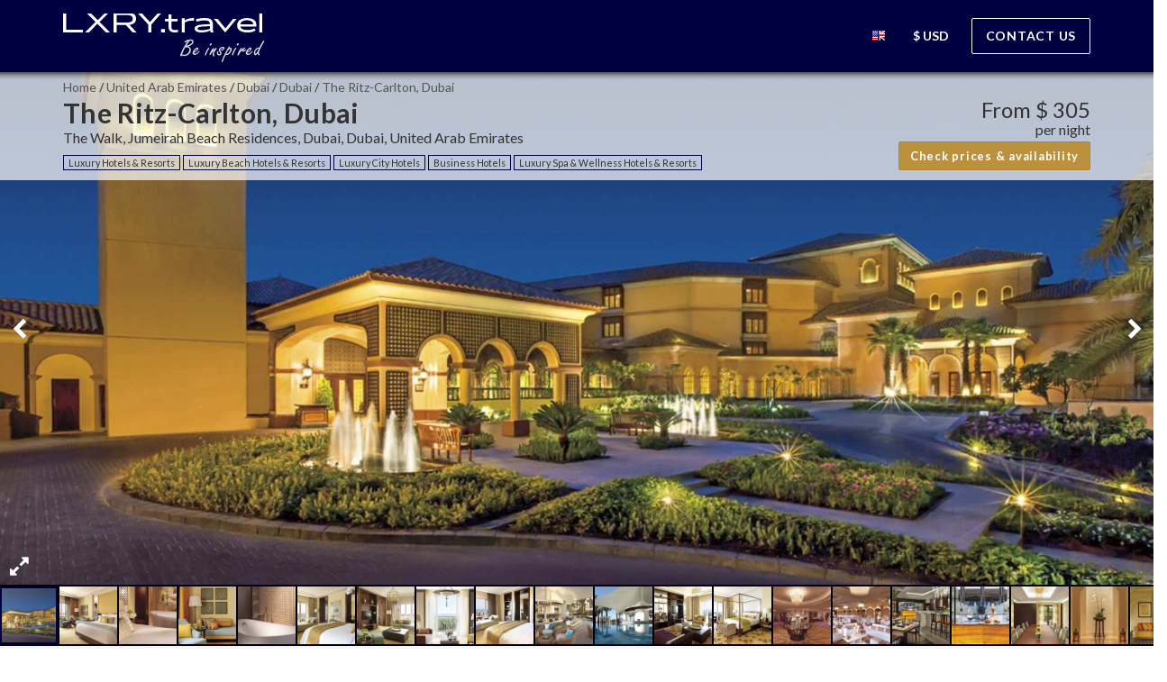

--- FILE ---
content_type: text/html; charset=UTF-8
request_url: https://www.lxry.travel/en/235/luxury-hotels-resorts/united-arab-emirates/dubai/dubai/the-ritz-carlton-dubai
body_size: 6829
content:
<!DOCTYPE html>
<html>
<head>
    <meta http-equiv="Content-Type" content="text/html; charset=utf-8"/>
    <meta http-equiv="X-UA-Compatible" content="IE=Edge"/>

    <link rel="shortcut icon" href="https://www.lxry.travel/favicon.ico" type="image/x-icon"/>
    <link rel="icon" href="https://www.lxry.travel/favicon.ico" type="image/x-icon"/>

    <link rel="alternate" hreflang="de" href="https://www.lxry.travel/de/235/luxury-hotels-resorts/united-arab-emirates/dubai/dubai/the-ritz-carlton-dubai"/>
    <link rel="alternate" hreflang="en" href="https://www.lxry.travel/en/235/luxury-hotels-resorts/united-arab-emirates/dubai/dubai/the-ritz-carlton-dubai"/>
    <link rel="alternate" hreflang="nl" href="https://www.lxry.travel/nl/235/luxury-hotels-resorts/united-arab-emirates/dubai/dubai/the-ritz-carlton-dubai"/>
    <link rel="alternate" hreflang="x-default" href="https://www.lxry.travel/en/235/luxury-hotels-resorts/united-arab-emirates/dubai/dubai/the-ritz-carlton-dubai"/>

        <meta name="robots" content="index, follow"/>
    
    <meta name="title" content="The Ritz-Carlton, Dubai - Dubai, United Arab Emirates | LXRY.travel"/>
    <meta name="description" content="Situated on private beachfront along the famous JBR Walk, The Ritz-Carlton offers first class spa facilities and a free-form outdoor swimming pool. The lively Dubai Marina is 7 minutes&#8217; stroll from the resort."/>
    <meta name="keywords" content=""/>

    <meta http-equiv="content-language" content="en"/>
    <meta name="language" content="en"/>

    <meta property="og:title" content="The Ritz-Carlton, Dubai | Luxury Hotels &amp; Resorts"/>
    <meta property="og:description" content="Situated on private beachfront along the famous JBR Walk, The Ritz-Carlton offers first class spa facilities and a free-form outdoor swimming pool. The lively Dubai Marina is 7 minutes&#8217; stroll from the resort."/>
    <meta property="og:type" content="website"/>
    <meta property="og:url" content="https://www.lxry.travel/235/"/>
    <meta property="og:image" content="https://www.lxry.travel/images/235/6da5faa57d9e1c84e735a2ef4fdc6c34_thumb.jpg"/>
    <meta property="og:site_name" content="LXRY.travel"/>
    <meta property="fb:app_id" content="1413701658920977"/>

    <meta name="viewport" content="width=device-width, initial-scale=1.0, maximum-scale=1.0, user-scalable=no">

    <title>The Ritz-Carlton, Dubai | Luxury Hotels &amp; Resorts</title>

    <link href='https://fonts.googleapis.com/css?family=Lato:300,400,700,400italic,300italic' rel='stylesheet' type='text/css'>
    <link rel="stylesheet" href="https://www.lxry.travel/assets/css/font-awesome.css"/>
    <link rel="stylesheet" href="https://www.lxry.travel/assets/css/lineicons.css"/>
    <link rel="stylesheet" href="https://www.lxry.travel/assets/css/bootstrap.min.css"/>
    <link rel="stylesheet" href="https://www.lxry.travel/assets/css/pretty-checkbox.css"/>
    <link rel="stylesheet" href="https://www.lxry.travel/assets/css/styles.min.css?v=1.7.1"/>

    <script type="text/javascript">
        var base_url = 'https://www.lxry.travel/',
            lang_url = 'https://www.lxry.travel/en/',
            default_value = 'Where are you going?',
            csrf_expires = 7200;
    </script>

    <script src="https://www.lxry.travel/assets/js/jquery.js"></script>
        <script src="https://www.lxry.travel/assets/js/bootstrap.js"></script>
    <!-- Global site tag (gtag.js) -->
    <script async src="https://www.googletagmanager.com/gtag/js?id=AW-741780119"></script>
    <script> window.dataLayer = window.dataLayer || [];

        function gtag() {
            dataLayer.push(arguments);
        }

        gtag('js', new Date());
        gtag('config', 'AW-741780119');
            </script>
    <!-- Google Tag Manager -->
    <script>(function (w, d, s, l, i) {
            w[l] = w[l] || [];
            w[l].push({
                'gtm.start':
                    new Date().getTime(), event: 'gtm.js'
            });
            var f = d.getElementsByTagName(s)[0],
                j = d.createElement(s), dl = l != 'dataLayer' ? '&l=' + l : '';
            j.async = true;
            j.src =
                'https://www.googletagmanager.com/gtm.js?id=' + i + dl;
            f.parentNode.insertBefore(j, f);
        })(window, document, 'script', 'dataLayer', 'GTM-PGZFQTS');</script>
    <!-- End Google Tag Manager -->
</head>
<body>
<!-- Google Tag Manager (noscript) -->
<noscript>
    <iframe src="https://www.googletagmanager.com/ns.html?id=GTM-PGZFQTS"
            height="0" width="0" style="display:none;visibility:hidden"></iframe>
</noscript>
<!-- End Google Tag Manager (noscript) -->
<div id="cookies-eu-banner" style="display: none;">
    By continuing your visit to this site, you accept the use of cookies.
    <a href="https://www.lxry.travel/policy" id="cookies-eu-more">Read more</a>
    <button id="cookies-eu-reject">Decline</button>
    <button id="cookies-eu-accept">Accept</button>
</div>
<nav class="navbar navbar-default navbar-theme navbar-theme-abs" id="main-nav">
    <div class="container">
        <div class="navbar-inner nav">
            <div class="navbar-header">
                <button class="navbar-toggle collapsed" data-target="#navbar-main" data-toggle="collapse" type="button"
                        area-expanded="false">
                    <span class="sr-only">Toggle menu</span>
                    <span class="icon-bar"></span>
                    <span class="icon-bar"></span>
                    <span class="icon-bar"></span>
                </button>
                <a class="navbar-brand" href="https://www.lxry.travel/"
                   >
                    <img src="https://www.lxry.travel/logo/logo-lxry-new-2.png"
                         title="LXRY.travel"
                         alt="LXRY.travel"/>
                </a>
            </div>
            <div class="navbar-collapse collapse" id="navbar-main">
                <ul class="nav navbar-nav navbar-right">
                                    <li class="dropdown">
                        <a class="dropdown-toggle" href="#" data-toggle="dropdown" role="button" aria-haspopup="true"
                           aria-expanded="false">
                            <div class="navbar-flag sprite-en"></div>
                        </a>
                        <div class="dropdown-menu">
                            <h5 class="dropdown-meganav-select-list-title">Select language</h5>
                            <div class="row" data-gutter="10">
                                <div class="col-md-12">
                                    <ul class="dropdown-meganav-select-list-lang">
                                                                                    <li class="">
                                                <a href="https://www.lxry.travel/de/235/luxury-hotels-resorts/united-arab-emirates/dubai/dubai/the-ritz-carlton-dubai">
                                                    <div class="navbar-flag sprite-de">&nbsp;</div>
                                                    Deutsch                                                </a>
                                            </li>
                                                                                    <li class="active">
                                                <a href="https://www.lxry.travel/en/235/luxury-hotels-resorts/united-arab-emirates/dubai/dubai/the-ritz-carlton-dubai">
                                                    <div class="navbar-flag sprite-en">&nbsp;</div>
                                                    English                                                </a>
                                            </li>
                                                                                    <li class="">
                                                <a href="https://www.lxry.travel/nl/235/luxury-hotels-resorts/united-arab-emirates/dubai/dubai/the-ritz-carlton-dubai">
                                                    <div class="navbar-flag sprite-nl">&nbsp;</div>
                                                    Nederlands                                                </a>
                                            </li>
                                                                            </ul>
                                </div>
                            </div>
                        </div>
                    </li>
                    <li class="dropdown">
                        <a class="dropdown-toggle" href="#" data-toggle="dropdown" role="button" aria-haspopup="true"
                           aria-expanded="false">
                            <b>
                                &#36;                                USD                            </b>
                        </a>
                        <div class="dropdown-menu dropdown-menu-lg">
                            <h5 class="dropdown-meganav-select-list-title">Select currency</h5>
                            <div class="row" data-gutter="10">
                                <div class="col-md-12 dropdown-meganav-select-list-currency">
                                                                            <div class="col-md-6 ">
                                            <a href="https://www.lxry.travel/en/set-currency/AUD">
                                                <span>&#36;</span>
                                                AUD                                            </a>
                                        </div>
                                                                            <div class="col-md-6 ">
                                            <a href="https://www.lxry.travel/en/set-currency/CAD">
                                                <span>&#36;</span>
                                                CAD                                            </a>
                                        </div>
                                                                            <div class="col-md-6 ">
                                            <a href="https://www.lxry.travel/en/set-currency/EUR">
                                                <span>&euro;</span>
                                                EUR                                            </a>
                                        </div>
                                                                            <div class="col-md-6 ">
                                            <a href="https://www.lxry.travel/en/set-currency/GBP">
                                                <span>&pound;</span>
                                                GBP                                            </a>
                                        </div>
                                                                            <div class="col-md-6 ">
                                            <a href="https://www.lxry.travel/en/set-currency/NZD">
                                                <span>&#36;</span>
                                                NZD                                            </a>
                                        </div>
                                                                            <div class="col-md-6 active">
                                            <a href="https://www.lxry.travel/en/set-currency/USD">
                                                <span>&#36;</span>
                                                USD                                            </a>
                                        </div>
                                                                            <div class="col-md-6 ">
                                            <a href="https://www.lxry.travel/en/set-currency/ZAR">
                                                <span>R</span>
                                                ZAR                                            </a>
                                        </div>
                                                                            <div class="col-md-6 ">
                                            <a href="https://www.lxry.travel/en/set-currency/ARS">
                                                <span>&#36;</span>
                                                ARS                                            </a>
                                        </div>
                                                                            <div class="col-md-6 ">
                                            <a href="https://www.lxry.travel/en/set-currency/BRL">
                                                <span>R&#36;</span>
                                                BRL                                            </a>
                                        </div>
                                                                            <div class="col-md-6 ">
                                            <a href="https://www.lxry.travel/en/set-currency/BWP">
                                                <span>P</span>
                                                BWP                                            </a>
                                        </div>
                                                                            <div class="col-md-6 ">
                                            <a href="https://www.lxry.travel/en/set-currency/CHF">
                                                <span>CHF</span>
                                                CHF                                            </a>
                                        </div>
                                                                            <div class="col-md-6 ">
                                            <a href="https://www.lxry.travel/en/set-currency/CLP">
                                                <span>&#36;</span>
                                                CLP                                            </a>
                                        </div>
                                                                            <div class="col-md-6 ">
                                            <a href="https://www.lxry.travel/en/set-currency/CNY">
                                                <span>&yen;</span>
                                                CNY                                            </a>
                                        </div>
                                                                            <div class="col-md-6 ">
                                            <a href="https://www.lxry.travel/en/set-currency/COP">
                                                <span>&#36;</span>
                                                COP                                            </a>
                                        </div>
                                                                            <div class="col-md-6 ">
                                            <a href="https://www.lxry.travel/en/set-currency/CRC">
                                                <span>&#8353;</span>
                                                CRC                                            </a>
                                        </div>
                                                                            <div class="col-md-6 ">
                                            <a href="https://www.lxry.travel/en/set-currency/CZK">
                                                <span>K&#269;</span>
                                                CZK                                            </a>
                                        </div>
                                                                            <div class="col-md-6 ">
                                            <a href="https://www.lxry.travel/en/set-currency/DKK">
                                                <span>kr</span>
                                                DKK                                            </a>
                                        </div>
                                                                            <div class="col-md-6 ">
                                            <a href="https://www.lxry.travel/en/set-currency/DOP">
                                                <span>RD&#36;</span>
                                                DOP                                            </a>
                                        </div>
                                                                            <div class="col-md-6 ">
                                            <a href="https://www.lxry.travel/en/set-currency/HNL">
                                                <span>L</span>
                                                HNL                                            </a>
                                        </div>
                                                                            <div class="col-md-6 ">
                                            <a href="https://www.lxry.travel/en/set-currency/IDR">
                                                <span>Rp</span>
                                                IDR                                            </a>
                                        </div>
                                                                            <div class="col-md-6 ">
                                            <a href="https://www.lxry.travel/en/set-currency/INR">
                                                <span>&#x20B9;</span>
                                                INR                                            </a>
                                        </div>
                                                                            <div class="col-md-6 ">
                                            <a href="https://www.lxry.travel/en/set-currency/JPY">
                                                <span>&yen;</span>
                                                JPY                                            </a>
                                        </div>
                                                                            <div class="col-md-6 ">
                                            <a href="https://www.lxry.travel/en/set-currency/KES">
                                                <span>KSh</span>
                                                KES                                            </a>
                                        </div>
                                                                            <div class="col-md-6 ">
                                            <a href="https://www.lxry.travel/en/set-currency/MXN">
                                                <span>&#36;</span>
                                                MXN                                            </a>
                                        </div>
                                                                            <div class="col-md-6 ">
                                            <a href="https://www.lxry.travel/en/set-currency/MYR">
                                                <span>RM</span>
                                                MYR                                            </a>
                                        </div>
                                                                            <div class="col-md-6 ">
                                            <a href="https://www.lxry.travel/en/set-currency/NAD">
                                                <span>N&#36;</span>
                                                NAD                                            </a>
                                        </div>
                                                                            <div class="col-md-6 ">
                                            <a href="https://www.lxry.travel/en/set-currency/NIO">
                                                <span>C&#36;</span>
                                                NIO                                            </a>
                                        </div>
                                                                            <div class="col-md-6 ">
                                            <a href="https://www.lxry.travel/en/set-currency/NOK">
                                                <span>kr</span>
                                                NOK                                            </a>
                                        </div>
                                                                            <div class="col-md-6 ">
                                            <a href="https://www.lxry.travel/en/set-currency/PEN">
                                                <span>S</span>
                                                PEN                                            </a>
                                        </div>
                                                                            <div class="col-md-6 ">
                                            <a href="https://www.lxry.travel/en/set-currency/PLN">
                                                <span>z&#322;</span>
                                                PLN                                            </a>
                                        </div>
                                                                            <div class="col-md-6 ">
                                            <a href="https://www.lxry.travel/en/set-currency/RUB">
                                                <span>p</span>
                                                RUB                                            </a>
                                        </div>
                                                                            <div class="col-md-6 ">
                                            <a href="https://www.lxry.travel/en/set-currency/SEK">
                                                <span>kr</span>
                                                SEK                                            </a>
                                        </div>
                                                                            <div class="col-md-6 ">
                                            <a href="https://www.lxry.travel/en/set-currency/SGD">
                                                <span>&#36;</span>
                                                SGD                                            </a>
                                        </div>
                                                                            <div class="col-md-6 ">
                                            <a href="https://www.lxry.travel/en/set-currency/SVC">
                                                <span>&#8353;</span>
                                                SVC                                            </a>
                                        </div>
                                                                            <div class="col-md-6 ">
                                            <a href="https://www.lxry.travel/en/set-currency/THB">
                                                <span>&#3647;</span>
                                                THB                                            </a>
                                        </div>
                                                                            <div class="col-md-6 ">
                                            <a href="https://www.lxry.travel/en/set-currency/TRY">
                                                <span>&#8378;</span>
                                                TRY                                            </a>
                                        </div>
                                                                            <div class="col-md-6 ">
                                            <a href="https://www.lxry.travel/en/set-currency/TZS">
                                                <span>x</span>
                                                TZS                                            </a>
                                        </div>
                                                                            <div class="col-md-6 ">
                                            <a href="https://www.lxry.travel/en/set-currency/UYU">
                                                <span>&#36;U</span>
                                                UYU                                            </a>
                                        </div>
                                                                            <div class="col-md-6 ">
                                            <a href="https://www.lxry.travel/en/set-currency/VEF">
                                                <span>Bs</span>
                                                VEF                                            </a>
                                        </div>
                                                                    </div>
                            </div>
                        </div>
                    </li>
                    <li class="_ml-10"><a href="https://www.lxry.travel/en/contact" class="btn _tt-uc _mt-20 btn-white btn-ghost btn-block" style="padding: 11px 15px">Contact us</a></li>
                </ul>
            </div>
        </div>
    </div>
</nav>

<header class="container-fluid _mt-desk-80">
    <div class="row">
        <div class="listing-header _pt-mob-20">
            <div class="container">
                                                <nav class="site-location" role="navigation">
    <ol itemscope itemtype="http://schema.org/BreadcrumbList">
                <li itemprop="itemListElement" itemscope
                itemtype="http://schema.org/ListItem">
            <a href="https://www.lxry.travel/en" itemprop="item" title="LXRY.travel">Home</a> <b>/</b>                 <meta itemprop="name" content="LXRY.travel">
                <meta itemprop="position" content="0"/>
                    </li>
                <li itemprop="itemListElement" itemscope
                itemtype="http://schema.org/ListItem">
            <a href="https://www.lxry.travel/en/search/United%20Arab%20Emirates" itemprop="item" title="United Arab Emirates">United Arab Emirates</a> <b>/</b>                 <meta itemprop="name" content="United Arab Emirates">
                <meta itemprop="position" content="1"/>
                    </li>
                <li itemprop="itemListElement" itemscope
                itemtype="http://schema.org/ListItem">
            <a href="https://www.lxry.travel/en/search/Dubai" itemprop="item" title="Dubai">Dubai</a> <b>/</b>                 <meta itemprop="name" content="Dubai">
                <meta itemprop="position" content="2"/>
                    </li>
                <li itemprop="itemListElement" itemscope
                itemtype="http://schema.org/ListItem">
            <a href="https://www.lxry.travel/en/search/Dubai" itemprop="item" title="Dubai">Dubai</a> <b>/</b>                 <meta itemprop="name" content="Dubai">
                <meta itemprop="position" content="3"/>
                    </li>
                <li itemprop="itemListElement" itemscope
                itemtype="http://schema.org/ListItem">
                                The Ritz-Carlton, Dubai                    <meta itemprop="item" href="https://www.lxry.travel/en/235/luxury-hotels-resorts/united-arab-emirates/dubai/dubai/the-ritz-carlton-dubai">
                                <meta itemprop="name" content="The Ritz-Carlton, Dubai">
                <meta itemprop="position" content="4"/>
                    </li>
            </ol>
</nav>
                <div class="row">
                    <div class="col-md-9 col-sm-8">
                        <h2>The Ritz-Carlton, Dubai</h2>
                        <p class="listing-location">
                            The Walk, Jumeirah Beach Residences,                                                        Dubai,                            Dubai,                            United Arab Emirates                        </p>
                        <p class="listing-categories"><a href="https://www.lxry.travel/en/luxury-hotels-resorts" title="Luxury Hotels &amp; Resorts">Luxury Hotels &amp; Resorts</a><a href="https://www.lxry.travel/en/luxury-beach-hotels-resorts" title="Luxury Beach Hotels &amp; Resorts">Luxury Beach Hotels &amp; Resorts</a><a href="https://www.lxry.travel/en/luxury-city-hotels" title="Luxury City Hotels">Luxury City Hotels</a><a href="https://www.lxry.travel/en/luxury-business-hotels" title="Business Hotels">Business Hotels</a><a href="https://www.lxry.travel/en/spa-wellness" title="Luxury Spa &amp; Wellness Hotels &amp; Resorts">Luxury Spa &amp; Wellness Hotels &amp; Resorts</a></p>
                    </div>
                    <div class="col-md-3 col-sm-4 text-right hidden-xs">
                        <div class="price">
            <span>From</span>
        <b>&#36; 305</b>
        <span class="price-type">
         per night    </span>
</div>
    <a href="https://www.ritzcarlton.com/en/Properties/Dubai/Reservations/Default.htm#lxry=travel"
       target="_blank" class="btn btn-primary"
       onClick="ga('send', 'event', 'cat_hotels', 'visit_book_url', '235: The Ritz-Carlton, Dubai');">
        Check prices &amp; availability    </a>
                    </div>
                </div>
            </div>
        </div>
        <div class="tabbable">
            <div class="tab-content">
                <div class="tab-pane active" id="photos-tab" role="tab-panel">
                    <div class="fotorama _w-100pct" id="fotorama"
                         data-allowfullscreen="true"
                         data-width="100%"
                         data-ratio="9/4"
                         data-fit="cover"
                         data-nav="thumbs"
                         data-autoplay="6000"
                         data-loop="true"
                         data-keyboard="true"
                         data-auto="false">
                                                        <a href="https://www.lxry.travel/images/235/6da5faa57d9e1c84e735a2ef4fdc6c34.jpg" data-thumb="https://www.lxry.travel/images/235/6da5faa57d9e1c84e735a2ef4fdc6c34_thumb.jpg" ></a>
                                                            <a href="https://www.lxry.travel/images/235/558747076a991cf799f68592415ea9d2.jpg" data-thumb="https://www.lxry.travel/images/235/558747076a991cf799f68592415ea9d2_thumb.jpg" ></a>
                                                            <a href="https://www.lxry.travel/images/235/1f0972d18887f1d64ba584b2ce89c378.jpg" data-thumb="https://www.lxry.travel/images/235/1f0972d18887f1d64ba584b2ce89c378_thumb.jpg" ></a>
                                                            <a href="https://www.lxry.travel/images/235/acc09fe25e939bd2cc7d9f008ce814dd.jpg" data-thumb="https://www.lxry.travel/images/235/acc09fe25e939bd2cc7d9f008ce814dd_thumb.jpg" ></a>
                                                            <a href="https://www.lxry.travel/images/235/e9d6a539a254cb051908b2013d72b1bc.jpg" data-thumb="https://www.lxry.travel/images/235/e9d6a539a254cb051908b2013d72b1bc_thumb.jpg" ></a>
                                                            <a href="https://www.lxry.travel/images/235/b2f71380f981d8419071ecfacc6811cd.jpg" data-thumb="https://www.lxry.travel/images/235/b2f71380f981d8419071ecfacc6811cd_thumb.jpg" ></a>
                                                            <a href="https://www.lxry.travel/images/235/ce88bb091b416f96ce4a6dc6a1782a06.jpg" data-thumb="https://www.lxry.travel/images/235/ce88bb091b416f96ce4a6dc6a1782a06_thumb.jpg" ></a>
                                                            <a href="https://www.lxry.travel/images/235/b527279784921b5a672ecc19eddf0960.jpg" data-thumb="https://www.lxry.travel/images/235/b527279784921b5a672ecc19eddf0960_thumb.jpg" ></a>
                                                            <a href="https://www.lxry.travel/images/235/f8fbcc225c498a9ce9a130ac92d81f4e.jpg" data-thumb="https://www.lxry.travel/images/235/f8fbcc225c498a9ce9a130ac92d81f4e_thumb.jpg" ></a>
                                                            <a href="https://www.lxry.travel/images/235/37dbfd3831fe517b7735546a4ac92eaa.jpg" data-thumb="https://www.lxry.travel/images/235/37dbfd3831fe517b7735546a4ac92eaa_thumb.jpg" ></a>
                                                            <a href="https://www.lxry.travel/images/235/114fc3d04bb9364e9266a2c005dfd61f.jpg" data-thumb="https://www.lxry.travel/images/235/114fc3d04bb9364e9266a2c005dfd61f_thumb.jpg" ></a>
                                                            <a href="https://www.lxry.travel/images/235/9d3ea45aa98373cabacee676139b2895.jpg" data-thumb="https://www.lxry.travel/images/235/9d3ea45aa98373cabacee676139b2895_thumb.jpg" ></a>
                                                            <a href="https://www.lxry.travel/images/235/5851456be013c4da827aaf07697defc7.jpg" data-thumb="https://www.lxry.travel/images/235/5851456be013c4da827aaf07697defc7_thumb.jpg" ></a>
                                                            <a href="https://www.lxry.travel/images/235/8eb99a0441fda45bdbe758b33912bd10.jpg" data-thumb="https://www.lxry.travel/images/235/8eb99a0441fda45bdbe758b33912bd10_thumb.jpg" ></a>
                                                            <a href="https://www.lxry.travel/images/235/2354833548e7da83771290e48d70cdf5.jpg" data-thumb="https://www.lxry.travel/images/235/2354833548e7da83771290e48d70cdf5_thumb.jpg" ></a>
                                                            <a href="https://www.lxry.travel/images/235/998142dcb6f9d8fcdb3c95b3e974be23.jpg" data-thumb="https://www.lxry.travel/images/235/998142dcb6f9d8fcdb3c95b3e974be23_thumb.jpg" ></a>
                                                            <a href="https://www.lxry.travel/images/235/73edadd1c8a60f84e636ba12efacb183.jpg" data-thumb="https://www.lxry.travel/images/235/73edadd1c8a60f84e636ba12efacb183_thumb.jpg" ></a>
                                                            <a href="https://www.lxry.travel/images/235/9723a8db3132595f6bf10ace24c18509.jpg" data-thumb="https://www.lxry.travel/images/235/9723a8db3132595f6bf10ace24c18509_thumb.jpg" ></a>
                                                            <a href="https://www.lxry.travel/images/235/d4f6acf2d823a1fcceb8d7494d0908b2.jpg" data-thumb="https://www.lxry.travel/images/235/d4f6acf2d823a1fcceb8d7494d0908b2_thumb.jpg" ></a>
                                                            <a href="https://www.lxry.travel/images/235/ed68e89c37ee089b025c59dc09f72531.jpg" data-thumb="https://www.lxry.travel/images/235/ed68e89c37ee089b025c59dc09f72531_thumb.jpg" ></a>
                                                            <a href="https://www.lxry.travel/images/235/a903d417ab69628bd7cd50a26b6a2b15.jpg" data-thumb="https://www.lxry.travel/images/235/a903d417ab69628bd7cd50a26b6a2b15_thumb.jpg" ></a>
                                                            <a href="https://www.lxry.travel/images/235/70264e0d373161dec4cbad81d26b1405.jpg" data-thumb="https://www.lxry.travel/images/235/70264e0d373161dec4cbad81d26b1405_thumb.jpg" ></a>
                                                            <a href="https://www.lxry.travel/images/235/9d792f4efc440ef461120cd70b1ac841.jpg" data-thumb="https://www.lxry.travel/images/235/9d792f4efc440ef461120cd70b1ac841_thumb.jpg" ></a>
                                                            <a href="https://www.lxry.travel/images/235/2f56495ee382030a475a64317bf9872a.jpg" data-thumb="https://www.lxry.travel/images/235/2f56495ee382030a475a64317bf9872a_thumb.jpg" ></a>
                                                            <a href="https://www.lxry.travel/images/235/b61255b3e308b734d62db6ced2d97566.jpg" data-thumb="https://www.lxry.travel/images/235/b61255b3e308b734d62db6ced2d97566_thumb.jpg" ></a>
                                                            <a href="https://www.lxry.travel/images/235/cca2b3e2df44333a91063af8e81bdd73.jpg" data-thumb="https://www.lxry.travel/images/235/cca2b3e2df44333a91063af8e81bdd73_thumb.jpg" ></a>
                                                            <a href="https://www.lxry.travel/images/235/704bf805a20df02e847340d7d1ada343.jpg" data-thumb="https://www.lxry.travel/images/235/704bf805a20df02e847340d7d1ada343_thumb.jpg" ></a>
                                                            <a href="https://www.lxry.travel/images/235/346ba3529cbf23c6c092aa67579be363.jpg" data-thumb="https://www.lxry.travel/images/235/346ba3529cbf23c6c092aa67579be363_thumb.jpg" ></a>
                                                            <a href="https://www.lxry.travel/images/235/96a8dd5877739093ca808cf06a22a3c3.jpg" data-thumb="https://www.lxry.travel/images/235/96a8dd5877739093ca808cf06a22a3c3_thumb.jpg" ></a>
                                                            <a href="https://www.lxry.travel/images/235/1dcb37a76c87061646f2198b19b431db.jpg" data-thumb="https://www.lxry.travel/images/235/1dcb37a76c87061646f2198b19b431db_thumb.jpg" ></a>
                                                            <a href="https://www.lxry.travel/images/235/82cdf19d20d8a25a0c38b1fa03fd2514.jpg" data-thumb="https://www.lxry.travel/images/235/82cdf19d20d8a25a0c38b1fa03fd2514_thumb.jpg" ></a>
                                                            <a href="https://www.lxry.travel/images/235/6ca929b2ba6ecc02901e008b443c83f9.jpg" data-thumb="https://www.lxry.travel/images/235/6ca929b2ba6ecc02901e008b443c83f9_thumb.jpg" ></a>
                                                            <a href="https://www.lxry.travel/images/235/405c7847125c154b6e1690b6047c5c68.jpg" data-thumb="https://www.lxry.travel/images/235/405c7847125c154b6e1690b6047c5c68_thumb.jpg" ></a>
                                                            <a href="https://www.lxry.travel/images/235/de8443bef4b6e56d833d66b8605a4ef9.jpg" data-thumb="https://www.lxry.travel/images/235/de8443bef4b6e56d833d66b8605a4ef9_thumb.jpg" ></a>
                                                            <a href="https://www.lxry.travel/images/235/9d6fad1242b398f51a1db347caf71b85.jpg" data-thumb="https://www.lxry.travel/images/235/9d6fad1242b398f51a1db347caf71b85_thumb.jpg" ></a>
                                                            <a href="https://www.lxry.travel/images/235/8df5428b381f3029399b6b6066ba4ff1.jpg" data-thumb="https://www.lxry.travel/images/235/8df5428b381f3029399b6b6066ba4ff1_thumb.jpg" ></a>
                                                            <a href="https://www.lxry.travel/images/235/1063fac02c1b6de822ce3d3f6c5f007b.jpg" data-thumb="https://www.lxry.travel/images/235/1063fac02c1b6de822ce3d3f6c5f007b_thumb.jpg" ></a>
                                                            <a href="https://www.lxry.travel/images/235/6dc6ac51329a0587e9310a71793680b6.jpg" data-thumb="https://www.lxry.travel/images/235/6dc6ac51329a0587e9310a71793680b6_thumb.jpg" ></a>
                                                            <a href="https://www.lxry.travel/images/235/d3fd9141593b1a6be49c12c3c2cfd1f2.jpg" data-thumb="https://www.lxry.travel/images/235/d3fd9141593b1a6be49c12c3c2cfd1f2_thumb.jpg" ></a>
                                                            <a href="https://www.lxry.travel/images/235/1c69bbe38e982ca2725d608136474e67.jpg" data-thumb="https://www.lxry.travel/images/235/1c69bbe38e982ca2725d608136474e67_thumb.jpg" ></a>
                                                            <a href="https://www.lxry.travel/images/235/61718cf1d4cc791703ce53cd44d93f02.jpg" data-thumb="https://www.lxry.travel/images/235/61718cf1d4cc791703ce53cd44d93f02_thumb.jpg" ></a>
                                                            <a href="https://www.lxry.travel/images/235/d7135151350359fceadb548d6043f694.jpg" data-thumb="https://www.lxry.travel/images/235/d7135151350359fceadb548d6043f694_thumb.jpg" ></a>
                                                            <a href="https://www.lxry.travel/images/235/125271f65994ba7a223c909616b820e4.jpg" data-thumb="https://www.lxry.travel/images/235/125271f65994ba7a223c909616b820e4_thumb.jpg" ></a>
                                                            <a href="https://www.lxry.travel/images/235/d610f0a89d8624b382c039ec01f9ad27.jpg" data-thumb="https://www.lxry.travel/images/235/d610f0a89d8624b382c039ec01f9ad27_thumb.jpg" ></a>
                                                            <a href="https://www.lxry.travel/images/235/9b1da4edf61e4cc01fcac22b94cfb9ea.jpg" data-thumb="https://www.lxry.travel/images/235/9b1da4edf61e4cc01fcac22b94cfb9ea_thumb.jpg" ></a>
                                                            <a href="https://www.lxry.travel/images/235/e2537f564cdd671ce7360644e4c3674d.jpg" data-thumb="https://www.lxry.travel/images/235/e2537f564cdd671ce7360644e4c3674d_thumb.jpg" ></a>
                                                            <a href="https://www.lxry.travel/images/235/37fb654b0a42660550b2bf4c84c12e27.jpg" data-thumb="https://www.lxry.travel/images/235/37fb654b0a42660550b2bf4c84c12e27_thumb.jpg" ></a>
                                                            <a href="https://www.lxry.travel/images/235/8b2d99df3afd8fb198e16682b233884e.jpg" data-thumb="https://www.lxry.travel/images/235/8b2d99df3afd8fb198e16682b233884e_thumb.jpg" ></a>
                                                            <a href="https://www.lxry.travel/images/235/2e7596193782ca92c2c4864d8b75124d.jpg" data-thumb="https://www.lxry.travel/images/235/2e7596193782ca92c2c4864d8b75124d_thumb.jpg" ></a>
                                                            <a href="https://www.lxry.travel/images/235/6093b62a430b4ab379c300ad847e1ca7.jpg" data-thumb="https://www.lxry.travel/images/235/6093b62a430b4ab379c300ad847e1ca7_thumb.jpg" ></a>
                                                            <a href="https://www.lxry.travel/images/235/8cec3c0f1d0d4114dcf88695078b7699.jpg" data-thumb="https://www.lxry.travel/images/235/8cec3c0f1d0d4114dcf88695078b7699_thumb.jpg" ></a>
                                                            <a href="https://www.lxry.travel/images/235/def1123bc618425dc378c271754f60e5.jpg" data-thumb="https://www.lxry.travel/images/235/def1123bc618425dc378c271754f60e5_thumb.jpg" ></a>
                                                            <a href="https://www.lxry.travel/images/235/191b11d2e637ba9b13aaaf3489fb0e6f.jpg" data-thumb="https://www.lxry.travel/images/235/191b11d2e637ba9b13aaaf3489fb0e6f_thumb.jpg" ></a>
                                                            <a href="https://www.lxry.travel/images/235/f081e6ca2d428b10e979685511569d44.jpg" data-thumb="https://www.lxry.travel/images/235/f081e6ca2d428b10e979685511569d44_thumb.jpg" ></a>
                                                            <a href="https://www.lxry.travel/images/235/5104ddbaab448cc89048f91b14889164.jpg" data-thumb="https://www.lxry.travel/images/235/5104ddbaab448cc89048f91b14889164_thumb.jpg" ></a>
                                                            <a href="https://www.lxry.travel/images/235/938a27e5262a3e53fa4debd0aca575ce.jpg" data-thumb="https://www.lxry.travel/images/235/938a27e5262a3e53fa4debd0aca575ce_thumb.jpg" ></a>
                                                            <a href="https://www.lxry.travel/images/235/16b827685735190f99938f6d2cdabc23.jpg" data-thumb="https://www.lxry.travel/images/235/16b827685735190f99938f6d2cdabc23_thumb.jpg" ></a>
                                                            <a href="https://www.lxry.travel/images/235/685a841a106c77c6a264ad9e742144a0.jpg" data-thumb="https://www.lxry.travel/images/235/685a841a106c77c6a264ad9e742144a0_thumb.jpg" ></a>
                                                            <a href="https://www.lxry.travel/images/235/ed05de6811489bb1c23aadebc2b0ddac.jpg" data-thumb="https://www.lxry.travel/images/235/ed05de6811489bb1c23aadebc2b0ddac_thumb.jpg" ></a>
                                                            <a href="https://www.lxry.travel/images/235/c5115448072e24d04e5006f5fcdaedf1.jpg" data-thumb="https://www.lxry.travel/images/235/c5115448072e24d04e5006f5fcdaedf1_thumb.jpg" ></a>
                                                            <a href="https://www.lxry.travel/images/235/1e6a075fdc5bee8ef2d1f20173caa8f6.jpg" data-thumb="https://www.lxry.travel/images/235/1e6a075fdc5bee8ef2d1f20173caa8f6_thumb.jpg" ></a>
                                                            <a href="https://www.lxry.travel/images/235/d5572b77a04e6dfba1ac973c28ee02ad.jpg" data-thumb="https://www.lxry.travel/images/235/d5572b77a04e6dfba1ac973c28ee02ad_thumb.jpg" ></a>
                                                            <a href="https://www.lxry.travel/images/235/1090354b0583fdcfa842a252df396b8a.jpg" data-thumb="https://www.lxry.travel/images/235/1090354b0583fdcfa842a252df396b8a_thumb.jpg" ></a>
                                                            <a href="https://www.lxry.travel/images/235/33c76b44a77e13d95f0f303955970de1.jpg" data-thumb="https://www.lxry.travel/images/235/33c76b44a77e13d95f0f303955970de1_thumb.jpg" ></a>
                                                </div>
                </div>
                                            </div>
            <div class="row listing-view-picker">
                <div class="container listing-view-picker">
                    <div class="row">
                        <div class="col-md-9">
                            <ul class="listing-view-picker" role="tablist"
                                onclick="">
                                <li class="active" role="presentation">
                                    <a aria-controls="photos-tab" role="tab" data-toggle="tab"
                                       href="#photos-tab">Photos</a>
                                </li>
                                                                <li role="presentation">
                                    <a href="#map-anchor">Map</a>
                                </li>
                                                            </ul>
                        </div>
                    </div>
                </div>
            </div>
        </div>
    </div>
</header>


<div class="container">
    <div class="row">
        <div class="col-sm-12 col-md-3 col-md-push-9">
            <div id="slide-container">
                <div id="slide-box">
                    <div class="price">
            <span>From</span>
        <b>&#36; 305</b>
        <span class="price-type">
         per night    </span>
</div>
    <a href="https://www.ritzcarlton.com/en/Properties/Dubai/Reservations/Default.htm#lxry=travel"
       target="_blank" class="btn btn-primary"
       onClick="ga('send', 'event', 'cat_hotels', 'visit_book_url', '235: The Ritz-Carlton, Dubai');">
        Check prices &amp; availability    </a>
<a href="tel:+971-4-399-4000"
   class="btn btn-dark">
    or call: +971 4 399 4000</a>
                                                                                                 </div>
            </div>
        </div>
        <div class="col-sm-12 col-md-9 col-md-pull-3" id="compare-column-length">
            <section class="theme-page-section theme-page-section-xl theme-page-section-no-pad-bottom">
                <div class="theme-page-section-header">
                    <h5 class="theme-page-section-title">
                        Description                    </h5>
                </div>
                <div id="description" class="details_content">
                    <div id="description_text">
                                                <div id="description_text_wrapper" class="trans">
                                                        <p>Situated on private beachfront along the famous JBR Walk, The Ritz-Carlton offers first class spa facilities and a free-form outdoor swimming pool. The lively Dubai Marina is 7 minutes&#8217; stroll from the resort.<br />
<br />
The beautifully appointed rooms and suites are all sea-facing and have private balconies overlooking the garden and the pool. Every accommodation includes a flat-screen TV, minibar and luxury en-suite bathroom.<br />
<br />
At The Ritz-Carlton Dubai, guests can experience varieties of themed restaurants ranging from flavors of Asia, Arabia and the Mediterranean including a sophisticated La Baie Lounge overlooking the Arabian Gulf.<br />
<br />
The Ritz-Carlton Spa offers a variety of signature treatments and therapies, complemented by a state-of-the-art gym and 5 swimming pools for adults and children.<br />
<br />
The Ritz Kids program offers daily supervised activities for children, including magic, ballet and swimming lessons, story time, and even cooking activities.<br />
<br />
Dubai&#8217;s Ritz-Carlton is a 15-minute drive from Mall of The Emirates and Emirates Golf Club. Dubai International Airport is 30 km away.<br />
<br />
Jumeirah Beach Residence is a great choice for travellers interested in beach, relaxation and food.</p>
                        </div>
                    </div>
                </div>
            </section>
            <section class="theme-page-section theme-page-section-xl">
                <div class="theme-page-section-header">
                    <h5 class="theme-page-section-title">Details</h5>
                </div>
                <div class="amenities">
                    <div class='amenity-column type-checkbox'><div class='title'>Spoken languages:</div><ul class='options'><li>German</li><li>English</li><li>French</li><li>Italian</li><li>Dutch</li><li>Portuguese</li><li>Russian</li><li>Spanish</li></ul></div><div class='amenity-column type-checkbox'><div class='title'>Facilities:</div><ul class='options'><li>Bar</li><li>Outdoor pool</li><li>Fitness centre</li><li>Wedding services</li><li>Whirlpool</li><li>Child friendly</li><li>Meeting & Conference&#160;facilities</li><li>Outdoor parking (free)</li><li>Sauna</li><li>Spa & Wellness centre</li><li>Beach</li><li>Tennis court</li><li>Terrace</li><li>Garden</li><li>Wi-Fi (fees apply)</li><li>Boutiques</li><li>Swimming pool</li></ul></div><div class='amenity-column type-number'><div class='title'>Number of rooms/ suites:</div><ul class='options'><li>294</li></ul></div><div class='amenity-column type-checkbox'><div class='title'>Room facilities:</div><ul class='options'><li>Air conditioning</li><li>Bath</li><li>Desk</li><li>Shower</li><li>Flat-screen TV</li><li>Safe</li><li>Mini Bar</li><li>Phone</li><li>Wi-Fi (fees apply)</li></ul></div><div class='amenity-column type-checkbox'><div class='title'>Local activities:</div><ul class='options'><li>Cycling</li><li>Golf</li><li>Jet skiing</li><li>Kayaking</li><li>Horseback riding</li><li>Theme park</li><li>Gourmet/ fine dining</li><li>Skiing</li><li>Spa & Wellness</li><li>Surfing</li><li>Tennis</li><li>Fishing</li><li>Wakeboarding</li><li>Hiking</li><li>Waterskiing</li><li>Shopping</li><li>Sailing</li><li>Swimming</li></ul></div><div class='amenity-column type-checkbox'><div class='title'>Accepted credit cards:</div><ul class='options'><li>American Express</li><li>MasterCard</li><li>Visa</li></ul></div>                </div>
            </section>
        </div>
        <div class="col-sm-12 col-md-12" id="map-anchor">
            <section class="theme-page-section theme-page-section-xl">
                <div id="map" data-lat="25.08232070911788" data-lng="55.13801122170412" style="height:600px;width:100%"></div>
            </section>
        </div>
    </div>
</div>
<script src="https://www.lxry.travel/assets/js/listing.js" type="text/javascript"></script>
<script type="text/javascript">
    var googleApiKey = "AIzaSyDvF0m7BsmZcfven6MOKuV2yS1bgTbjOm0",
        locale = "en",
        base_url = "https://www.lxry.travel/", fotoramaFullScreen = false, smallScreen = false,
        slideColumn, compareColumn, sumOffset, slideContainerRect, fotorama;

    $(function() {
        load_map_wrapper('load_google_map', {locale: locale, googleApiKey: googleApiKey});

        $('#fotorama')
            .on('fotorama:fullscreenenter fotorama:fullscreenexit', function (e, fotorama) {
                switch(e.type) {
                    case 'fotorama:fullscreenenter':
                        document.getElementById("fotorama").requestFullscreen();
                        var thumbOption = (document.body.clientWidth / 4) > (document.body.clientHeight / 3) && smallScreen ? false : 'thumbs';
                        fotoramaFullScreen = true;
                        // Options for the fullscreen
                        fotorama.setOptions({
                            fit: 'contain',
                            nav: thumbOption
                        });
                        break;
                    default:
                        document.exitFullscreen();
                        fotoramaFullScreen= false;
                        // Back to normal settings
                        fotorama.setOptions({
                            fit: 'cover',
                            nav: 'thumbs'
                        });
                        if (!smallScreen) {
                            fotorama.resize({
                                ratio: "9/4"
                            });
                        }
                        break;
                }
            })
            .fotorama();

        fotorama = $('#fotorama').data('fotorama');

        setSizes();

        $('a[data-toggle="tab"]').on('shown.bs.tab', function (e) {
            var target = $(e.target).attr("href");

            if(target === "#photos-tab") {
                $('#fotorama').data('fotorama').resize();
            }
        });
    });

    window.onscroll = function (e) {
        windowScroll();
        return e;
    };

    window.onresize = function(e) {
        setSizes();
        return e;
    };

    function setSizes() {
        slideColumn = document.getElementById('slide-box').offsetHeight;
        compareColumn = document.getElementById('compare-column-length').offsetHeight;
        sumOffset = compareColumn - slideColumn - 60;
        windowScroll();

        if (document.body.clientWidth < 976) {
            if(!smallScreen) {
                smallScreen = true;
                fotorama.resize({
                    ratio: "6/4"
                });
            } else if(fotoramaFullScreen) {
                fotorama.setOptions({
                    nav: (document.body.clientWidth / 4) > (document.body.clientHeight / 3) ? false : 'thumbs'
                });
            }
        } else if(smallScreen) {
            smallScreen = false;
            fotorama.resize({
                ratio: "9/4"
            });

            if(fotoramaFullScreen) {
                fotorama.setOptions({
                    nav: 'thumbs'
                });
            }
        }
    }

    function windowScroll() {
        if (smallScreen) {
            document.getElementById('slide-box').style.marginTop = "0px";
            return;
        }

        var containerRect = document.getElementById('slide-container').getBoundingClientRect(),
            offset = containerRect.top < 0 ? -containerRect.top : 0;

        if((slideColumn + offset + 60) > compareColumn) offset = sumOffset;

        if (offset < 0) {
            offset = 0;
        }

        document.getElementById('slide-box').style.marginTop = offset + "px";
    };
</script>
<section class="subscribe-newsletter">
        <div class="container _pt-150 _pb-150">
        <div class="theme-search-area">
            <div class="theme-search-area-form">
                <div class="row" data-gutter="10">
                    <form action="https://www.lxry.travel/en/subscribe" accept-charset="utf-8" method="post"><div style="display:none">
<input type="hidden" name="csrf_form_check_lxry" value="d7a7967b3da61621a1d31247fa42c59d" />
</div>                    <div class="col-md-6 ">
                        <h5>Don't miss out on our luxury travel deals, <br />subscribe to our newsletter now</h5>
                    </div>
                    <div class="col-md-4">
                        <div
                            class="theme-search-area-section theme-search-area-section-curved theme-search-area-section-fade-white theme-search-area-section-no-border">
                            <div class="theme-search-area-section-inner">
                                <i class="theme-search-area-section-icon lin lin-envelope"></i>
                                <input class="theme-search-area-section-input" type="email"
                                       autocapitalize="off" autocorrect="off" name="MERGE0" id="MERGE0_first" size="25"
                                       value="" placeholder="Your email address"/>
                            </div>
                        </div>
                    </div>
                    <div class="col-md-2">
                        <button
                            class="btn btn-primary theme-search-area-submit _mt-0 theme-search-area-submit-no-border theme-search-area-submit-curved">
                            Subscribe                        </button>
                    </div>
                    </form>                </div>
            </div>
        </div>
    </div>
</section>
<footer class="container">
    <ul>
                    <li><a href="https://www.lxry.travel/en/login">Sign in</a></li>
                        <li><a href="https://www.lxry.travel/en/about">About LXRY.travel</a></li>
        <li><a href="https://www.lxry.travel/en/application">How to get listed on LXRY.travel</a></li>
        <li><a href="https://www.lxry.travel/en/contact">Contact us</a></li>
        <li><a href="https://www.lxry.travel/en/policy">Privacy policy</a></li>
        <li class="last"><a href="https://www.lxry.travel/en/terms">Terms and conditions</a></li>
            </ul>
    <p style="margin-bottom: 0px;">
        <span class="clsBold">Follow LXRY.travel on :</span>
        <a href="https://www.facebook.com/LXRYtravel" target="_blank"><span class="fb-icon socialicon">&nbsp;</span></a>
        &amp;
        <a href="https://www.instagram.com/lxry.travel" target="_blank"><span class="ig-icon socialicon"></span></a></p>
    <p style="margin-top: 0px;">Copyright 2014-2026 &copy; LXRY.travel</p>
</footer>

<script src="https://www.lxry.travel/assets/js/cookies-eu-banner.js"></script>
<script src="https://www.lxry.travel/assets/js/owl-carousel.js"></script>
<script src="https://www.lxry.travel/assets/js/ion-range-slider.js"></script>
<script src="https://www.lxry.travel/assets/js/fotorama.js"></script>
<script src="https://www.lxry.travel/assets/js/custom.js"></script>

<!--Footer Ends-->
<script type="text/javascript">
    new CookiesEuBanner(function (accepted) {
        (function (i, s, o, g, r, a, m) {
            i['GoogleAnalyticsObject'] = r;
            i[r] = i[r] || function () {
                (i[r].q = i[r].q || []).push(arguments)
            }, i[r].l = 1 * new Date();
            a = s.createElement(o),
                m = s.getElementsByTagName(o)[0];
            a.async = 1;
            a.src = g;
            m.parentNode.insertBefore(a, m)
        })(window, document, 'script', '//www.google-analytics.com/analytics.js', 'ga');

        ga('create', 'UA-60969864-1', 'auto');
        if (!accepted) {
            ga('set', 'anonymizeIp', true);
        }
        ga('require', 'linkid');
        ga('send', 'pageview');
    });
</script>
<script defer src="https://static.cloudflareinsights.com/beacon.min.js/vcd15cbe7772f49c399c6a5babf22c1241717689176015" integrity="sha512-ZpsOmlRQV6y907TI0dKBHq9Md29nnaEIPlkf84rnaERnq6zvWvPUqr2ft8M1aS28oN72PdrCzSjY4U6VaAw1EQ==" data-cf-beacon='{"version":"2024.11.0","token":"6f893ca06c8f40a88796c4e25e5f2a90","r":1,"server_timing":{"name":{"cfCacheStatus":true,"cfEdge":true,"cfExtPri":true,"cfL4":true,"cfOrigin":true,"cfSpeedBrain":true},"location_startswith":null}}' crossorigin="anonymous"></script>
</body>
</html>


--- FILE ---
content_type: text/css
request_url: https://www.lxry.travel/assets/css/styles.min.css?v=1.7.1
body_size: 38444
content:
h1,h2,h3,h4,h5,h6{font-family:Lato,helvetica,Arial,sans-serif;letter-spacing:.33px;font-weight:700}body{font-family:Lato,helvetica,Arial,sans-serif;font-size:15px}.text-white{color:#fff}.text-muted{color:inherit;opacity:.75;font-size:13px}.text-upcase{text-transform:uppercase}.google-map{width:100%;height:300px}.gm-style-iw+div{display:none}.bg-grad{background:-webkit-linear-gradient(left,#00a8f0,#0084bd)!important;background:-moz-linear-gradient(left,#00a8f0,#0084bd)!important;background:-o-linear-gradient(left,#00a8f0,#0084bd)!important;background:-ms-linear-gradient(left,#00a8f0,#0084bd)!important;background:linear-gradient(to right,#00a8f0,#0084bd)!important}.bg-grad-i{background:-webkit-linear-gradient(left,#ff7b42,#ff570f)!important;background:-moz-linear-gradient(left,#ff7b42,#ff570f)!important;background:-o-linear-gradient(left,#ff7b42,#ff570f)!important;background:-ms-linear-gradient(left,#ff7b42,#ff570f)!important;background:linear-gradient(to right,#ff7b42,#ff570f)!important}.btn{-webkit-transition:.2s;-moz-transition:.2s;-o-transition:.2s;-ms-transition:.2s;transition:.2s;border-radius:2px;letter-spacing:.75px;font-size:13px;position:relative;font-weight:700;font-family:Lato,helvetica,Arial,sans-serif}.btn:hover{-webkit-transition:.2s;-moz-transition:.2s;-o-transition:.2s;-ms-transition:.2s;transition:.2s}.btn>.btn-icon{margin-right:5px}.btn-xs{font-size:11px;letter-spacing:0}.btn-sm{letter-spacing:0;font-size:12px}.btn-lg{padding:20px;font-size:17px}.btn-xxl{padding:20px 30px;font-size:30px}.btn-xl{padding:15px 20px;font-size:20px}.btn-uc{text-transform:uppercase}.btn-primary{background:#bb913d;border-color:#b18733}.btn-primary:hover{background:#b18733;border-color:#a77d29}.btn-primary:focus{background:#b18733;border-color:#a77d29}.btn-primary-inverse,.btn-primary-invert{background:#ff6c2d;border-color:#ff570f;color:#fff}.btn-primary-inverse:hover,.btn-primary-invert:hover{color:#fff;background:#ff570f;border-color:#f04800}.btn-dark{background:#000040;color:#fff;border-color:#000040}.btn-dark:focus,.btn-dark:hover{color:#fff;background:#000020}.btn-black{background:linten(#000,15%);border-color:#000;color:#fff}.btn-black:hover{color:#fff;background:#000}.btn-paypal{background:#0079c1;color:#fff;border-color:#006dae}.btn-paypal:hover{color:#fff;background:#006dae;border-color:#00619a}.btn-white{color:#595959;background:#fff;border:none}.btn-ghost{background:0 0;border:1px solid}.btn-ghost.btn-primary{color:#000040}.btn-ghost.btn-primary:hover{background:#000040}.btn-ghost.btn-success{color:#5cb85c}.btn-ghost.btn-success:hover{background:#5cb85c}.btn-ghost.btn-info{color:#5bc0de}.btn-ghost.btn-info:hover{background:#5bc0de}.btn-ghost.btn-warning{color:#f0ad4e}.btn-ghost.btn-warning:hover{background:#f0ad4e}.btn-ghost.btn-danger{color:#d9534f}.btn-ghost.btn-danger:hover{background:#d9534f}.btn-ghost.btn-primary-inverse{color:#ff6c2d}.btn-ghost.btn-primary-inverse:hover{background:#ff6c2d}.btn-ghost:hover{color:#fff}.btn-ghost.btn-default:hover{color:#353535}.btn-ghost.btn-white{border-color:#fff;color:#fff}.btn-ghost.btn-white:hover{background:#fff!important;color:#595959}.btn-ghost.btn-black{border-color:#000;color:#000}.btn-ghost.btn-black:hover{background:#000;color:#fff}.btn-ghost.btn-dark{border-color:#595959;color:#595959}.btn-ghost.btn-dark:hover{background:#595959;color:#fff}.btn-lock-screen{left:50%;position:fixed;top:70px;z-index:999;-webkit-transform:translate3d(-50%,0,0);-moz-transform:translate3d(-50%,0,0);-o-transform:translate3d(-50%,0,0);-ms-transform:translate3d(-50%,0,0);transform:translate3d(-50%,0,0);-webkit-transition:.3s;-moz-transition:.3s;-o-transition:.3s;-ms-transition:.3s;transition:.3s;opacity:1;-ms-filter:none;filter:none;padding:5px 7px;font-size:11px;letter-spacing:1px;border-radius:10px}.btn-lock-screen.btn-lock-screen-hide{-webkit-transform:translate3d(-50%,-100px,0);-moz-transform:translate3d(-50%,-100px,0);-o-transform:translate3d(-50%,-100px,0);-ms-transform:translate3d(-50%,-100px,0);transform:translate3d(-50%,-100px,0);opacity:0}.btn-shadow{-webkit-box-shadow:0 1px 30px rgba(0,0,0,.28);box-shadow:0 1px 30px rgba(0,0,0,.28)}.row.row-col-gap,.row.row-wrap{margin-bottom:-30px;position:relative;display:table;width:100%;width:calc(100% + 30px)}.row.row-col-gap>[class^=col-],.row.row-wrap>[class^=col-]{padding-bottom:30px}.row.row-col-gap[data-gutter="10"],.row.row-wrap[data-gutter="10"]{margin-bottom:-10px;width:calc(100% + 10px)}.row.row-col-gap[data-gutter="10"]>[class^=col-],.row.row-wrap[data-gutter="10"]>[class^=col-]{padding-bottom:10px}.row.row-col-gap[data-gutter="20"],.row.row-wrap[data-gutter="20"]{margin-bottom:-20px;width:calc(100% + 20px)}.row.row-col-gap[data-gutter="20"]>[class^=col-],.row.row-wrap[data-gutter="20"]>[class^=col-]{padding-bottom:20px}@media (max-width:991px){.row.row-col-mob-gap>[class^=col-]{margin-bottom:30px}}@media (min-width:992px){.row.row-col-border-white>[class^=col-],.row.row-col-border>[class^=col-]{border-left:1px solid #e6e6e6}.row.row-col-border-white>[class^=col-]:first-child,.row.row-col-border>[class^=col-]:first-child{border-left:none}}@media (min-width:992px){.row.row-col-border-white>[class^=col-]{border-color:#fff}}.row.row-col-reverse>[class^=col-]{float:right}@media (max-width:991px){.row.row-col-reverse>[class^=col-]{float:none}}@media (max-width:991px){.row.row-mob-full{margin:0!important}.row.row-mob-full>[class^=col-]{padding:0!important}}.row.row-col-static>[class^=col-]{position:static}.row.row-col-full>[class^=col-]{height:100%}.row.row-full{margin-left:0;margin-right:0;width:100%}.row.row-sm-gap{margin-bottom:-10px}.row.row-sm-gap>[class^=col-]{margin-bottom:10px}.row.row-no-gutter,.row[data-gutter="0"],.row[data-gutter=none]{margin:0!important}.row.row-no-gutter>[class^=col-],.row[data-gutter="0"]>[class^=col-],.row[data-gutter=none]>[class^=col-]{padding:0!important}.row[data-gutter="10"]{margin-left:-5px;margin-right:-5px}.row[data-gutter="10"]>[class^=col-]{padding-left:5px;padding-right:5px}.row[data-gutter="20"]{margin-left:-10px;margin-right:-10px}.row[data-gutter="20"]>[class^=col-]{padding-left:10px;padding-right:10px}@media (min-width:992px){.row[data-gutter="40"]{margin-left:-20px;margin-right:-20px}.row[data-gutter="40"]>[class^=col-]{padding-left:20px;padding-right:20px}}@media (min-width:992px){.row[data-gutter="60"]{margin-left:-30px;margin-right:-30px}.row[data-gutter="60"]>[class^=col-]{padding-left:30px;padding-right:30px}}@media (min-width:992px){.row[data-gutter="80"]{margin-left:-40px;margin-right:-40px}.row[data-gutter="80"]>[class^=col-]{padding-left:40px;padding-right:40px}}@media (min-width:992px){.row[data-gutter="100"]{margin-left:-50px;margin-right:-50px}.row[data-gutter="100"]>[class^=col-]{padding-left:50px;padding-right:50px}}@media (min-width:992px){.row[data-gutter="120"]{margin-left:-60px;margin-right:-60px}.row[data-gutter="120"]>[class^=col-]{padding-left:60px;padding-right:60px}}@media (min-width:992px){.row-col-eq,.row-eq-height{display:-webkit-box;display:-webkit-flex;display:-ms-flexbox;display:-webkit-box;display:-moz-box;display:-webkit-flex;display:-ms-flexbox;display:box;display:flex}}@media (min-width:992px){.row-col-eq.row-col-reverse,.row-eq-height.row-col-reverse{-webkit-box-direction:reverse;-moz-box-direction:reverse;-o-box-direction:reverse;-webkit-box-orient:horizontal;-moz-box-orient:horizontal;-o-box-orient:horizontal;-webkit-flex-direction:row-reverse;-ms-flex-direction:row-reverse;flex-direction:row-reverse}}.col-ng{padding:0}.nav>li>a{margin-right:0}@media (max-width:991px){.nav-mob-inline{overflow-x:auto;white-space:nowrap}.nav-mob-inline>li{display:inline-block;float:none;margin-bottom:0;text-align:center}}@media (max-width:991px){.nav-mob-bg-dark{background:#333}}.nav-blank{border:none}.nav-blank>li{margin-right:30px}.nav-blank>li>a,.nav-blank>li>a:focus,.nav-blank>li>a:hover{border:none;background:0 0!important;border-radius:0;padding:0}.nav-blank>li.active>a,.nav-blank>li.active>a:focus,.nav-blank>li.active>a:hover{border:none}.nav-default>li>a,.nav-default>li>a:focus,.nav-default>li>a:hover{color:#727272}.nav-default.active>a,.nav-default.active>a:focus,.nav-default.active>a:hover{color:#313131}.nav-sqr>li>a{border-radius:0}.nav-lg{font-size:17px}.nav-lg .nav-icon{font-size:19px}.nav-lg>li>a{padding:13px 17px}.nav-lg.nav-blank>li>a{padding:0}.nav-lg.nav-line>li{margin-right:30px}.nav-lg.nav-line>li:last-child{margin-right:0}.nav-xl{font-size:20px}.nav-pull-up{margin-top:-41px}.nav-pull-up.nav-lg{margin-top:-54px}.nav-line>li{margin-right:25px}.nav-line>li>a,.nav-line>li>a:focus,.nav-line>li>a:hover{border:none;background:0 0!important;border-radius:0!important;padding-left:0;padding-right:0}.nav-line>li.active>a,.nav-line>li.active>a:focus,.nav-line>li.active>a:hover{border:none;border-bottom:2px solid #666}.nav-line>li:last-child{margin-right:0}.nav-blank.nav-center>li,.nav-line.nav-center>li{margin-right:15px;margin-left:15px}.nav-blank.nav-center>li:last-child,.nav-line.nav-center>li:last-child{margin-right:15px}.nav-center{text-align:center}.nav-center>li{float:none;display:inline-block}.nav-white>li>a,.nav-white>li>a:focus,.nav-white>li>a:hover{color:#fff;opacity:.65;background:0 0}.nav-white>li.active>a,.nav-white>li.active>a:focus,.nav-white>li.active>a:hover{color:#595959;opacity:1;-ms-filter:none;filter:none}.nav-white.nav-blank>li.active>a,.nav-white.nav-blank>li.active>a:focus,.nav-white.nav-blank>li.active>a:hover{color:#fff}.nav-white.nav-line{border-color:rgba(255,255,255,.3)}.nav-white.nav-line>li>a,.nav-white.nav-line>li>a:focus,.nav-white.nav-line>li>a:hover{border-color:#fff}.nav-white.nav-line>li.active>a{color:#fff!important}.nav-no-br{border-bottom:none}.nav-no-br>li{margin-bottom:0}.nav-no-br>li>a,.nav-no-br>li>a:focus,.nav-no-br>li>a:hover{border:none}.nav-no-br>li.active>a,.nav-no-br>li.active>a:focus,.nav-no-br>li.active>a:hover{border:none}.nav-icon-center{display:block;text-align:center;margin-bottom:10px;font-size:19px}.nav-active-primary>li.active>a,.nav-active-primary>li.active>a:focus,.nav-active-primary>li.active>a:hover{background:#000040;color:#fff}.nav-active-primary.nav-blank>li.active>a,.nav-active-primary.nav-blank>li.active>a:focus,.nav-active-primary.nav-blank>li.active>a:hover,.nav-active-primary.nav-line>li.active>a,.nav-active-primary.nav-line>li.active>a:focus,.nav-active-primary.nav-line>li.active>a:hover{color:#000040;background:0 0;border-color:#000040}.nav-active-primary-inverse>li.active>a,.nav-active-primary-inverse>li.active>a:focus,.nav-active-primary-inverse>li.active>a:hover{background:#ff6c2d;color:#fff}.nav-active-primary-inverse.nav-blank>li.active>a,.nav-active-primary-inverse.nav-blank>li.active>a:focus,.nav-active-primary-inverse.nav-blank>li.active>a:hover,.nav-active-primary-inverse.nav-line>li.active>a,.nav-active-primary-inverse.nav-line>li.active>a:focus,.nav-active-primary-inverse.nav-line>li.active>a:hover{color:#ff6c2d;background:0 0;border-color:#ff6c2d}.nav-active-white>li.active>a,.nav-active-white>li.active>a:focus,.nav-active-white>li.active>a:hover{background:#fff;color:#595959}.nav-eq-width{display:table;width:100%}.nav-eq-width>li{display:table-cell;float:none}.nav-eq-width>li>a{margin:0}.tab-content-curved{border-radius:4px}.navbar-theme{height:90px;margin-bottom:0;border-radius:0;background:url(../img/header_bg.png) repeat-x center top;border:none}.navbar-theme .navbar-toggle{border:none!important;background:0 0!important;margin-top:24px}.navbar-theme .navbar-toggle .icon-bar{background-color:#fff}.navbar-inverse{background:#333}.navbar-brand{height:80px;padding-bottom:0}.navbar-brand>img{max-width:100%;max-height:100%}.navbar-primary{background:#000040}.navbar-primary .navbar-nav>li>a{color:rgba(255,255,255,.7)}@media (max-width:991px){.navbar-theme{height: 60px;}.navbar-primary .navbar-nav>li{border-color:#006793!important}}.navbar-collapse.collapse.in,.navbar-collapse.collapsing{background-color:#fff;margin-top:15px}.navbar-collapse.collapse.in li a{color:#555}.navbar-primary .navbar-collapse{border-color:#006793!important}.navbar-primary-inverse{background:#ff6c2d}.navbar-primary-inverse .navbar-nav>li>a{color:rgba(255,255,255,.7)}@media (max-width:991px){.navbar-primary-inverse .navbar-nav>li{border-color:#d23f00!important}}.navbar-primary-inverse .navbar-collapse{border-color:#d23f00!important}.navbar-theme{-webkit-backface-visibility:hidden;-moz-backface-visibility:hidden;-ms-backface-visibility:hidden;backface-visibility:hidden}.navbar-theme-abs{position:absolute;margin-bottom:-10px;top:0;left:0;width:100%;z-index:999}@media (max-width:991px){.navbar-theme-border .navbar-collapse{border:none;overflow-y:hidden}.navbar-theme-border .navbar-nav{margin-bottom:0}}.navbar-theme-border .navbar-collapse{border-bottom:1px solid rgba(255,255,255,.3)}.navbar-theme-border .navbar-nav{margin-bottom:-1px!important}.navbar-theme-fixed{position:fixed;top:0;left:0;with:100%;z-index:999}.navbar-theme-transparent{background:0 0}.navbar-theme .navbar-nav>li:hover>a{color:#000040;background-color:#fff}.navbar-theme .navbar-nav>li>a{font-size:14px;line-height:16px;padding:32px 15px;margin:0;color:#fff}.navbar-theme .navbar-nav>li.active>a{background:0 0}.navbar-theme .navbar-nav>li.active>a:hover{background:0 0}.navbar-theme .navbar-nav>li.active>a:focus{background:0 0}.navbar-theme .navbar-nav>li.open>a,.navbar-theme .navbar-nav>li.open>a:focus,.navbar-theme .navbar-nav>li.open>a:hover{background:0 0}.navbar-full .navbar-right{margin-right:0}.navbar-full .navbar-inner{padding:0 15px}.navbar-theme .navbar-nav .dropdown{height:80px;text-align:center}.navbar-flag{display:inline-block;height:18px;width:16px;background-image:url(../img/flags5.png);background-repeat:no-repeat}.sprite-de{background-position:0 0}.sprite-en{background-position:0 -24px}.sprite-es{background-position:0 -48px}.sprite-fr{background-position:0 -72px}.sprite-it{background-position:0 -96px}.sprite-ja{background-position:0 -120px}.sprite-ko{background-position:0 -144px}.sprite-nl{background-position:0 -168px}.sprite-pt{background-position:0 -192px}.sprite-ru{background-position:0 -216px}.sprite-zh{background-position:0 -240px}.navbar-theme-transparent .navbar-nav>li>a{color:rgba(255,255,255,.7)}.navbar-theme-transparent .navbar-nav>li.active>a{border-bottom:1px solid #fff}@media (min-width:992px){.navbar-theme .dropdown:hover .dropdown-menu{display:block}}.navbar-theme .navbar-inner{position:relative}.navbar-theme .dropdown-menu{border-radius:0;padding:0;border:none;border-top:5px solid transparent}.navbar-theme .dropdown-menu>li>a{padding:12px 20px}.navbar-theme .dropdown-menu>li>a:hover{background:#0093d2;color:#fff}.navbar-theme .dropdown-menu>li.active>a{background:#0093d2;color:#fff}.navbar-theme .dropdown-menu{padding:15px}.dropdown-menu-xl{width:600px}.dropdown-menu-lg{width:450px}.dropdown-menu-xxl{width:800px}.dropdown-full{position:static!important}.dropdown-menu-full{width:100%}.navbar-nav-item-user>a{padding-left:30px!important}.navbar-nav-item-user-icon,.navbar-nav-item-user-img{opacity:.75;display:block;font-size:20px;position:absolute;top:50%;left:0;-webkit-transform:translateY(-50%);-moz-transform:translateY(-50%);-o-transform:translateY(-50%);-ms-transform:translateY(-50%);transform:translateY(-50%);margin-top:-1px}.navbar-nav-item-user-img{width:20px;border-radius:50%}li.active .navbar-nav-item-user-icon,li.active .navbar-nav-item-user-img,li:hover .navbar-nav-item-user-icon,li:hover .navbar-nav-item-user-img{opacity:1;-ms-filter:none;filter:none}.navbar-theme-border-def .navbar-collapse{border-bottom:1px solid #b3b3b3}.navbar-theme-border-def .navbar-nav>li.active>a{border-bottom:1px solid grey}.navbar-theme .navbar-toggle{margin-right:0}@media (max-width:991px){.navbar-theme .navbar-brand{padding-left:0;height: 50px;}.navbar-theme .navbar-toggle{margin-top: 15px;padding-bottom:4px;}.navbar-theme .navbar-nav .dropdown{height:auto}.navbar-theme .navbar-nav{margin:0}.navbar-theme .navbar-nav>li{border-bottom:1px solid #e6e6e6}.navbar-theme .navbar-nav>li>a{padding:20px 5px;margin:0}.navbar-theme .navbar-nav>li>a.dropdown-toggle:before{font-family:FontAwesome;content:'\f107';position:absolute;top:50%;right:15px;color:#555;-webkit-transform:translateY(-50%);-moz-transform:translateY(-50%);-o-transform:translateY(-50%);-ms-transform:translateY(-50%);transform:translateY(-50%);font-size:24px}.navbar-theme .navbar-collapse{padding:0}.navbar-theme .dropdown-menu{padding:0;margin-left:10px;overflow:hidden}.navbar-theme .dropdown-meganav-list-items{padding-bottom:20px}.navbar-theme.navbar-inverse .navbar-nav>li{border-bottom:1px solid #4d4d4d}.navbar-theme.navbar-inverse .dropdown-meganav-list-title,.navbar-theme.navbar-inverse .dropdown-meganav-select-list-title{color:#fff}.navbar-theme.navbar-inverse .dropdown-meganav-list-items>li>a{color:#fff}.navbar-theme.navbar-theme-transparent{background:#333}.navbar-theme.navbar-theme-transparent li.active>a{border:none}.navbar-theme.navbar-theme-abs{display:block;position:relative}}.flash-message {position: relative;z-index: 1000;margin: 100px 15px -85px;}.heading-theme{position:relative;padding:20px 0}.heading-theme-title{margin:0}.heading-theme-subtitle{margin-bottom:0;margin-top:10px}.heading-theme-color{background:#000040}.heading-theme-color .heading-theme-subtitle,.heading-theme-color .heading-theme-title{color:#fff}.heading-theme-color .heading-theme-subtitle{opacity:.85}.col-md-0-5,.col-md-1-5,.col-md-10-5,.col-md-11-5,.col-md-2-5,.col-md-3-5,.col-md-4-5,.col-md-5-5,.col-md-6-5,.col-md-7-5,.col-md-8-5,.col-md-9-5,.col-xs-0-5,.col-xs-1-5,.col-xs-10-5,.col-xs-11-5,.col-xs-2-5,.col-xs-3-5,.col-xs-4-5,.col-xs-5-5,.col-xs-6-5,.col-xs-7-5,.col-xs-8-5,.col-xs-9-5{float:left;position:relative;min-height:1px;padding-right:15px;padding-left:15px}@media (max-width:991px){.col-md-0-5,.col-md-1-5,.col-md-10-5,.col-md-11-5,.col-md-2-5,.col-md-3-5,.col-md-4-5,.col-md-5-5,.col-md-6-5,.col-md-7-5,.col-md-8-5,.col-md-9-5{width:100%!important;float:none}.text-center-sm{text-align:center}}.col-md-0-5,.col-xs-0-5{width:4.166666665%}.col-md-1-5,.col-xs-1-5{width:12.499999995%}.col-md-2-5,.col-xs-2-5{width:20%}.col-md-3-5,.col-xs-3-5{width:29.166666665%}.col-md-4-5,.col-xs-4-5{width:37.499999995%}.col-md-5-5,.col-xs-5-5{width:45.833333335%}.col-md-6-5,.col-xs-6-5{width:54.166666665%}.col-md-7-5,.col-xs-7-5{width:62.499999995%}.col-md-8-5,.col-xs-8-5{width:70.833333335%}.col-md-9-5,.col-xs-9-5{width:79.166666665%}.col-md-10-5,.col-xs-10-5{width:87.499999995%}.col-md-11-5,.col-xs-11-5{width:95.833333335%}.owl-carousel{display:none;width:100%;-webkit-tap-highlight-color:transparent;position:relative;z-index:1}.owl-carousel .owl-stage{position:relative;-ms-touch-action:pan-Y}.owl-carousel .owl-stage:after{content:".";display:block;clear:both;visibility:hidden;line-height:0;height:0}.owl-carousel .owl-stage-outer{position:relative;overflow:hidden;-webkit-transform:translate3d(0,0,0)}.owl-carousel .owl-item{position:relative;min-height:1px;float:left;-webkit-backface-visibility:hidden;-webkit-tap-highlight-color:transparent;-webkit-touch-callout:none;-webkit-transform:translateY(0);-moz-transform:translateY(0);-o-transform:translateY(0);-ms-transform:translateY(0);transform:translateY(0)}.owl-carousel .owl-item img{display:block;width:100%;-webkit-transform-style:preserve-3d}.owl-carousel .owl-dots.disabled,.owl-carousel .owl-nav.disabled{display:none}.owl-carousel .owl-dot,.owl-carousel .owl-nav .owl-next,.owl-carousel .owl-nav .owl-prev{cursor:hand;-webkit-user-select:none;-khtml-user-select:none;-moz-user-select:none;-ms-user-select:none;-webkit-user-select:none;-moz-user-select:none;-ms-user-select:none;user-select:none}.owl-carousel.owl-loaded{display:block}.owl-carousel.owl-loading{opacity:0;display:block}.owl-carousel.owl-hidden{opacity:0}.owl-carousel.owl-refresh .owl-item{display:none}.owl-carousel.owl-drag .owl-item{-webkit-user-select:none;-moz-user-select:none;-ms-user-select:none;-webkit-user-select:none;-moz-user-select:none;-ms-user-select:none;user-select:none}.owl-carousel.owl-grab{cursor:grab}.owl-carousel.owl-rtl{direction:rtl}.owl-carousel.owl-rtl .owl-item{float:right}.no-js .owl-carousel{display:block}.owl-carousel .animated{-webkit-animation-duration:1s;-moz-animation-duration:1s;-o-animation-duration:1s;-ms-animation-duration:1s;animation-duration:1s;-webkit-animation-fill-mode:both;-moz-animation-fill-mode:both;-o-animation-fill-mode:both;-ms-animation-fill-mode:both;animation-fill-mode:both}.owl-carousel .owl-animated-in{z-index:0}.owl-carousel .owl-animated-out{z-index:1}.owl-carousel .fadeOut{-webkit-animation-name:fadeOut;-moz-animation-name:fadeOut;-o-animation-name:fadeOut;-ms-animation-name:fadeOut;animation-name:fadeOut}.owl-height{-webkit-transition:height .5s ease-in-out;-moz-transition:height .5s ease-in-out;-o-transition:height .5s ease-in-out;-ms-transition:height .5s ease-in-out;transition:height .5s ease-in-out}.owl-carousel .owl-item .owl-lazy{opacity:0;-webkit-transition:opacity .4s ease;-moz-transition:opacity .4s ease;-o-transition:opacity .4s ease;-ms-transition:opacity .4s ease;transition:opacity .4s ease}.owl-carousel .owl-item img.owl-lazy{-webkit-transform-style:preserve-3d;-moz-transform-style:preserve-3d;-o-transform-style:preserve-3d;-ms-transform-style:preserve-3d;transform-style:preserve-3d}.owl-carousel .owl-video-wrapper{position:relative;height:100%;background:#000}.owl-carousel .owl-video-play-icon{position:absolute;height:80px;width:80px;left:50%;top:50%;margin-left:-40px;margin-top:-40px;background:url(owl.video.play.png) no-repeat;cursor:pointer;z-index:1;-webkit-backface-visibility:hidden;-webkit-transition:-webkit-transform .1s ease;-moz-transition:-moz-transform .1s ease;-o-transition:-o-transform .1s ease;-ms-transition:-ms-transform .1s ease;transition:transform .1s ease}.owl-carousel .owl-video-play-icon:hover{-ms-transform:scale(1.3,1.3);-webkit-transform:scale(1.3,1.3);-moz-transform:scale(1.3,1.3);-o-transform:scale(1.3,1.3);-ms-transform:scale(1.3,1.3);transform:scale(1.3,1.3)}.owl-carousel .owl-video-playing .owl-video-play-icon,.owl-carousel .owl-video-playing .owl-video-tn{display:none}.owl-carousel .owl-video-tn{opacity:0;height:100%;background-position:center center;background-repeat:no-repeat;-webkit-background-size:contain;-moz-background-size:contain;background-size:contain;-webkit-transition:opacity .4s ease;-moz-transition:opacity .4s ease;-o-transition:opacity .4s ease;-ms-transition:opacity .4s ease;transition:opacity .4s ease}.owl-carousel .owl-video-frame{position:relative;z-index:1;height:100%;width:100%}.owl-theme .owl-nav{margin-top:10px;text-align:center;-webkit-tap-highlight-color:transparent}.owl-theme .owl-nav [class*=owl-]{color:#fff;font-size:14px;margin:5px;padding:4px 7px;background:#d6d6d6;display:inline-block;cursor:pointer;border-radius:3px}.owl-theme .owl-nav [class*=owl-]:hover{background:#869791;color:#fff;text-decoration:none}.owl-theme .owl-nav .disabled{opacity:.5;cursor:default}.owl-theme .owl-nav.disabled+.owl-dots{margin-top:10px}.owl-theme .owl-dots{text-align:center;-webkit-tap-highlight-color:transparent}.owl-theme .owl-dots .owl-dot{display:inline-block;zoom:1}.owl-theme .owl-dots .owl-dot span{width:10px;height:10px;margin:5px 7px;background:#d6d6d6;display:block;-webkit-backface-visibility:visible;-webkit-transition:opacity .2s ease;-moz-transition:opacity .2s ease;-o-transition:opacity .2s ease;-ms-transition:opacity .2s ease;transition:opacity .2s ease;border-radius:30px}.owl-theme .owl-dots .owl-dot.active span,.owl-theme .owl-dots .owl-dot:hover span{background:#869791}.owl-next,.owl-prev{position:absolute;top:50%;-webkit-transform:translateY(-50%);-moz-transform:translateY(-50%);-o-transform:translateY(-50%);-ms-transform:translateY(-50%);transform:translateY(-50%);color:#fff;display:block;width:50px;height:50px;line-height:50px;text-align:center;opacity:.5;-webkit-transition:.3s;-moz-transition:.3s;-o-transition:.3s;-ms-transition:.3s;transition:.3s;cursor:pointer;font-size:40px;z-index:100}.owl-next:hover,.owl-prev:hover{opacity:1;-ms-filter:none;filter:none}.owl-prev{left:30px}.owl-next{right:30px}.owl-carousel-nav-white .owl-next,.owl-carousel-nav-white .owl-prev{opacity:1;-ms-filter:none;filter:none;color:#fff!important}.owl-dots{position:absolute;left:0;right:0;bottom:15px;z-index:99;text-align:center;-webkit-tap-highlight-color:transparent}.owl-dots .owl-dot{display:inline-block;zoom:1}.owl-dots .owl-dot span{width:10px;height:10px;margin:5px 7px;background:#d6d6d6;display:block;-webkit-backface-visibility:visible;-webkit-transition:opacity .2s ease;-moz-transition:opacity .2s ease;-o-transition:opacity .2s ease;-ms-transition:opacity .2s ease;transition:opacity .2s ease;border-radius:30px}.owl-dots .owl-dot.active span,.owl-dots .owl-dot:hover span{background:#869791}.owl-carousel-no-nav .owl-dots{display:none}.owl-carousel-no-nav .owl-nav{display:none}@-moz-keyframes fadeOut{0%{opacity:1;-ms-filter:none;filter:none}100%{opacity:0}}@-webkit-keyframes fadeOut{0%{opacity:1;-ms-filter:none;filter:none}100%{opacity:0}}@-o-keyframes fadeOut{0%{opacity:1;-ms-filter:none;filter:none}100%{opacity:0}}@keyframes fadeOut{0%{opacity:1;-ms-filter:none;filter:none}100%{opacity:0}}.banner{position:relative;overflow:hidden}.banner-sqr{width:100%;padding-top:100%}.banner-w-25{height:25vh}.banner-w-33{height:33vh}.banner-w-50{height:50vh}.banner-w-63{height:63vh}.banner-w-75{height:75vh}.banner-w-80{height:80vh}.banner-w-100{height:100vh}.banner-bg{-webkit-background-size:cover;-moz-background-size:cover;background-size:cover;background-position:center center;background-repeat:no-repeat;position:absolute;top:0;left:0;height:100%;width:100%;z-index:1;-webkit-backface-visibility:hidden;-moz-backface-visibility:hidden;-ms-backface-visibility:hidden;backface-visibility:hidden}.banner-link{text-decoration:inherit;color:inherit;z-index:6}.banner-link:active,.banner-link:focus,.banner-link:hover{text-decoration:inherit;color:inherit}.banner-mask{position:absolute;top:0;left:0;height:100%;width:100%;z-index:2;background:#000;opacity:.33;-webkit-backface-visibility:hidden;-moz-backface-visibility:hidden;-ms-backface-visibility:hidden;backface-visibility:hidden}.banner-mask-half{opacity:.5}.banner-mask-dark{opacity:.66}.banner-mask-light{opacity:.15}.banner-border{border:1px solid #fff;margin:-1px 0 0 -1px}.banner-img{width:100%;-webkit-backface-visibility:hidden;-moz-backface-visibility:hidden;-ms-backface-visibility:hidden;backface-visibility:hidden}.banner-inner-shadow{position:absolute;top:0;left:0;height:100%;width:100%;z-index:3;-webkit-box-shadow:inset 0 0 20px rgba(0,0,0,.5);box-shadow:inset 0 0 20px rgba(0,0,0,.5)}.banner-inner-shadow-lg{-webkit-box-shadow:inset 0 0 100px rgba(0,0,0,.5);box-shadow:inset 0 0 100px rgba(0,0,0,.5)}.banner-title{font-size:19px;font-weight:400;font-family:Lato,helvetica,Arial,sans-serif;margin:0}.banner-subtitle{font-size:13px;opacity:.66;font-weight:700;margin:0}.banner-price{position:relative;width:100%;padding:10px;z-index:10;background-color:#bb913d;color:#fff;text-align:center;margin-top:-5px;border-radius:0 0 3px 3px!important;font-weight:700;letter-spacing:.75px;font-size:12px}.banner-caption{position:relative;z-index:5;-webkit-backface-visibility:hidden;-moz-backface-visibility:hidden;-ms-backface-visibility:hidden;backface-visibility:hidden;color:#fff;padding:15px}.banner-caption-grad-full{position:absolute;z-index:4;top:0;right:0;bottom:0;left:0;background:-webkit-linear-gradient(bottom,rgba(0,0,0,0),rgba(0,0,0,.4));background:-moz-linear-gradient(bottom,rgba(0,0,0,0),rgba(0,0,0,.4));background:-o-linear-gradient(bottom,rgba(0,0,0,0),rgba(0,0,0,.4));background:-ms-linear-gradient(bottom,rgba(0,0,0,0),rgba(0,0,0,.4));background:linear-gradient(to top,rgba(0,0,0,0),rgba(0,0,0,.4))}.banner-caption-dark{color:#4d4d4d}.banner-caption-top{position:absolute;top:0;left:0;bottom:auto;right:auto}.banner-caption-bottom{position:absolute;top:auto;left:0;bottom:0;right:auto}.banner-caption-center{position:absolute;top:50%;left:0;bottom:auto;right:auto;transfrom:translateY(-50%)}.banner-caption-inner{z-index:2}.banner-caption-grad{background:-webkit-linear-gradient(top,rgba(0,0,0,.01),rgba(0,0,0,.7));background:-moz-linear-gradient(top,rgba(0,0,0,.01),rgba(0,0,0,.7));background:-o-linear-gradient(top,rgba(0,0,0,.01),rgba(0,0,0,.7));background:-ms-linear-gradient(top,rgba(0,0,0,.01),rgba(0,0,0,.7));background:linear-gradient(to bottom,rgba(0,0,0,.01),rgba(0,0,0,.7))}.banner-caption-grad-white{background:-webkit-linear-gradient(top,rgba(255,255,255,.01),rgba(255,255,255,.9));background:-moz-linear-gradient(top,rgba(255,255,255,.01),rgba(255,255,255,.9));background:-o-linear-gradient(top,rgba(255,255,255,.01),rgba(255,255,255,.9));background:-ms-linear-gradient(top,rgba(255,255,255,.01),rgba(255,255,255,.9));background:linear-gradient(to bottom,rgba(255,255,255,.01),rgba(255,255,255,.9))}.banner-caption-vert-center{position:absolute;top:50%;left:50%;-webkit-transform:translate3d(-50%,-50%,0);-moz-transform:translate3d(-50%,-50%,0);-o-transform:translate3d(-50%,-50%,0);-ms-transform:translate3d(-50%,-50%,0);transform:translate3d(-50%,-50%,0);width:100%}.banner-caption-top{position:absolute;top:0;left:0;width:100%}.banner-caption-bottom{position:absolute;top:auto;left:0;bottom:0;width:100%}.banner-animate{-webkit-backface-visibility:hidden;-moz-backface-visibility:hidden;-ms-backface-visibility:hidden;backface-visibility:hidden;-webkit-transition:.3s;-moz-transition:.3s;-o-transition:.3s;-ms-transition:.3s;transition:.3s}.banner-animate-slow{-webkit-transition:.6s;-moz-transition:.6s;-o-transition:.6s;-ms-transition:.6s;transition:.6s}.banner-animate-slow.banner-animate-mask-in .banner-mask,.banner-animate-slow.banner-animate-zoom-in .banner-bg{-webkit-transition:.6s;-moz-transition:.6s;-o-transition:.6s;-ms-transition:.6s;transition:.6s}.banner-animate-very-slow{-webkit-transition:1.2s;-moz-transition:1.2s;-o-transition:1.2s;-ms-transition:1.2s;transition:1.2s}.banner-animate-very-slow.banner-animate-mask-in .banner-mask,.banner-animate-very-slow.banner-animate-zoom-in .banner-bg{-webkit-transition:1.2s;-moz-transition:1.2s;-o-transition:1.2s;-ms-transition:1.2s;transition:1.2s}.banner-animate-super-slow{-webkit-transition:2.2s;-moz-transition:2.2s;-o-transition:2.2s;-ms-transition:2.2s;transition:2.2s}.banner-animate-super-slow.banner-animate-mask-in .banner-mask,.banner-animate-super-slow.banner-animate-zoom-in .banner-bg{-webkit-transition:2.2s;-moz-transition:2.2s;-o-transition:2.2s;-ms-transition:2.2s;transition:2.2s}@media (min-width:992px){.banner-animate-mask-in .banner-mask{-webkit-transition:.3s;-moz-transition:.3s;-o-transition:.3s;-ms-transition:.3s;transition:.3s;opacity:0}.banner-animate-mask-in:hover .banner-mask{opacity:.5}.banner-animate-mask-out .banner-mask{-webkit-transition:.3s;-moz-transition:.3s;-o-transition:.3s;-ms-transition:.3s;transition:.3s;opacity:.5}.banner-animate-mask-out:hover .banner-mask{opacity:0}.banner-animate-zoom-in .banner-bg,.banner-animate-zoom-in .banner-img{-webkit-transition:.3s;-moz-transition:.3s;-o-transition:.3s;-ms-transition:.3s;transition:.3s;-webkit-transform:translateZ(0) scale(1);-moz-transform:translateZ(0) scale(1);-o-transform:translateZ(0) scale(1);-ms-transform:translateZ(0) scale(1);transform:translateZ(0) scale(1)}.banner-animate-zoom-in:hover .banner-bg,.banner-animate-zoom-in:hover .banner-img{-webkit-transform:translateZ(0) scale(1.1);-moz-transform:translateZ(0) scale(1.1);-o-transform:translateZ(0) scale(1.1);-ms-transform:translateZ(0) scale(1.1);transform:translateZ(0) scale(1.1)}.banner-animate-zoom-out .banner-bg,.banner-animate-zoom-out .banner-img{-webkit-transition:.3s;-moz-transition:.3s;-o-transition:.3s;-ms-transition:.3s;transition:.3s;-webkit-transform:translateZ(0) scale(1.1);-moz-transform:translateZ(0) scale(1.1);-o-transform:translateZ(0) scale(1.1);-ms-transform:translateZ(0) scale(1.1);transform:translateZ(0) scale(1.1)}.banner-animate-zoom-out:hover .banner-bg,.banner-animate-zoom-out:hover .banner-img{-webkit-transform:translateZ(0) scale(1);-moz-transform:translateZ(0) scale(1);-o-transform:translateZ(0) scale(1);-ms-transform:translateZ(0) scale(1);transform:translateZ(0) scale(1)}.banner-animate-blur-in .banner-bg,.banner-animate-blur-in .banner-img{filter:blur(0);-webkit-transition:.3s;-moz-transition:.3s;-o-transition:.3s;-ms-transition:.3s;transition:.3s}.banner-animate-blur-in:hover .banner-bg,.banner-animate-blur-in:hover .banner-img{filter:blur(5px)}.banner-animate-blur-out .banner-bg{filter:blur(5px);-webkit-transition:.3s;-moz-transition:.3s;-o-transition:.3s;-ms-transition:.3s;transition:.3s}.banner-animate-blur-out:hover .banner-bg{filter:blur(0)}.banner-animate-bsh:hover{-webkit-box-shadow:0 5px 20px rgba(0,0,0,.6);box-shadow:0 5px 20px rgba(0,0,0,.6)}}.feature-icon{display:block;line-height:1em;font-size:23px;margin-bottom:20px}.feature-icon-box{height:60px;width:60px;line-height:60px;margin-bottom:30px;text-align:center}.feature-icon-round{border-radius:50%}.feature-icon-left{float:left;margin-right:15px;margin-bottom:0}.feature-icon-lg{font-size:30px}.feature-icon-xl{font-size:45px}.feature-icon-sm.feature-icon-box{height:40px;width:40px;line-height:40px;font-size:16px;margin-bottom:20px}.feature-icon-xs.feature-icon-box{height:30px;width:30px;line-height:30px;font-size:14px;margin-bottom:20px}.feature-icon-primary{color:#000040}.feature-icon-primary.feature-icon-box{color:#fff;background:#000040}.feature-icon-primary-inverse{color:#ff6c2d}.feature-icon-primary-inverse.feature-icon-box{color:#fff;background:#ff6c2d}.feature-icon-gray.feature-icon-box{color:#4c4c4c;background:#ededed}.feature-icon-white{color:#fff}.feature-icon-white.feature-icon-box{color:#4c4c4c;background:#fff}.feature-icon-line{background:0 0;border:1px solid #595959;background:0 0!important}.feature-icon-line.feature-icon-primary{border-color:#000040;color:#000040}.feature-icon-line.feature-icon-white{border-color:#fff;color:#fff}.feature-icon-line.feature-icon-primary-inverse{border-color:#ff6c2d;color:#ff6c2d}.feature-caption{display:table}.feature-title{margin-bottom:15px;margin-top:0;font-weight:400;line-height:1em;font-size:18px}.feature-subtitle{margin-bottom:0;opacity:.65;font-size:14px;line-height:1.6em}.feature-center{text-align:center}.feature-center .feature-caption{display:block}.feature-center .feature-icon{margin-left:auto;margin-right:auto}.feature-wrap-fade-white{padding:35px 20px;background:rgba(255,255,255,.2)}.blur-area{position:absolute;top:0;left:0;height:100%;width:100%;-webkit-background-size:cover;-moz-background-size:cover;background-size:cover;background-position:center center;background-repeat:no-repeat;z-index:1}@media (max-width:991px){.blur-area{display:none}}.icheck-label{padding:0!important;display:block}.icheck,.iradio{float:left;display:inline-block;width:12px;height:12px;border:none;cursor:pointer;background:0 0;border:1px solid #8c8c8c;margin-right:7px;overflow:hidden;-webkit-transition:.3s;-moz-transition:.3s;-o-transition:.3s;-ms-transition:.3s;transition:.3s}.icheck:before,.iradio:before{position:absolute;top:0;left:0;content:'\f00c';font-family:FontAwesome;font-size:7px;width:100%;height:12px;line-height:10px;text-align:center;display:block;opacity:0;color:#fff;-webkit-transition:.3s;-moz-transition:.3s;-o-transition:.3s;-ms-transition:.3s;transition:.3s}.icheck.hover:after{background:#000040}.icheck.checked{background:#000040;border-color:#000040}.icheck.checked:before{opacity:1;-ms-filter:none;filter:none}.icheck.checked:after{opacity:0}.icheck.disabled{background:grey}.icheck-title{display:table;margin-bottom:0}.icheck-sub-title{margin-bottom:0;margin-top:1px;font-size:10px;opacity:.5;display:block}.irs{position:relative;display:block;-webkit-user-select:none;-moz-user-select:none;-ms-user-select:none;user-select:none;height:55px}.irs-line{position:relative;display:block;overflow:hidden;outline:0!important;height:10px;top:33px;background:#eee;border-radius:16px;border:1px solid #ccc}.irs-line-left,.irs-line-mid,.irs-line-right{position:absolute;top:0;display:block;height:8px}.irs-line-left{left:0;width:11%}.irs-line-mid{left:9%;width:82%}.irs-line-right{right:0;width:11%}.irs-bar{position:absolute;display:block;left:0;width:0;height:10px;top:33px;border-top:1px solid #000040;border-bottom:1px solid #000040;background:#000040}.irs-bar-edge{position:absolute;display:block;top:0;left:0;height:10px;top:33px;border:1px solid #000040;width:14px;border-right:0;background:#000040;border-radius:16px 0 0 16px}.irs-shadow{position:absolute;display:none;left:0;width:0;height:2px;top:38px;background:#000;opacity:.3;border-radius:5px}.irs-slider{position:absolute;display:block;cursor:default;z-index:1;top:25px;width:27px;height:27px;border:1px solid #aaa;background:#ddd;border-radius:27px;cursor:pointer}.irs-slider.type_last{z-index:2}.irs-max,.irs-min{color:#333;position:absolute;display:block;cursor:default;font-size:12px;line-height:1.333;top:0;padding:1px 5px;background:rgba(0,0,0,.1);border-radius:3px}.irs-min{left:0}.irs-max{right:0}.irs-from,.irs-single,.irs-to{position:absolute;display:block;top:0;left:0;cursor:default;white-space:nowrap;color:#fff;font-size:14px;line-height:1.333;padding:1px 5px;background:#000040;border-radius:3px}.irs-grid{position:absolute;display:none;bottom:0;left:0;width:100%;height:20%;height:27px}.irs-widh-grid .irs-grid{display:block;height:75px}.irs-grid-pol{position:absolute;top:0;left:0;width:1px;height:8px;opacity:.5;background:#000040}.irs-grid-pol.small{height:4px;background:#999}.irs-grid-text{position:absolute;bottom:0;left:0;white-space:nowrap;text-align:center;font-size:9px;line-height:9px;padding:0 3px;color:#000;color:#000040;bottom:5px}.irs-disable-mask{position:absolute;display:block;top:0;left:-1%;width:102%;height:100%;cursor:default;background:#000;z-index:2}.lt-ie9 .irs-disable-mask{background:#000;opacity:0;cursor:not-allowed}.irs-disbled{opacity:.4}.irs-hidden-input{position:absolute!important;display:block!important;top:0!important;left:0!important;width:0!important;height:0!important;font-size:0!important;line-height:0!important;padding:0!important;margin:0!important;overflow:hidden;outline:0!important;z-index:-9999!important;background:0 0!important;border-style:solid!important;border-color:transparent!important}.fotorama__arr:focus:after,.fotorama__fullscreen-icon:focus:after,.fotorama__html,.fotorama__img,.fotorama__nav__frame:focus .fotorama__dot:after,.fotorama__nav__frame:focus .fotorama__thumb:after,.fotorama__stage__frame,.fotorama__stage__shaft,.fotorama__video iframe{position:absolute;width:100%;height:100%;top:0;right:0;left:0;bottom:0}.fotorama--fullscreen,.fotorama__img{max-width:99999px!important;max-height:99999px!important;min-width:0!important;min-height:0!important;border-radius:0!important;-webkit-box-shadow:none!important;box-shadow:none!important;padding:0!important}.fotorama__wrap .fotorama__grab{cursor:move;cursor:-webkit-grab;cursor:-o-grab;cursor:-ms-grab;cursor:grab}.fotorama__grabbing *{cursor:move;cursor:-webkit-grabbing;cursor:-o-grabbing;cursor:-ms-grabbing;cursor:grabbing}.fotorama__spinner{position:absolute!important;top:50%!important;left:50%!important}.fotorama__wrap--css3 .fotorama__arr,.fotorama__wrap--css3 .fotorama__fullscreen-icon,.fotorama__wrap--css3 .fotorama__nav__shaft,.fotorama__wrap--css3 .fotorama__stage__shaft,.fotorama__wrap--css3 .fotorama__thumb-border,.fotorama__wrap--css3 .fotorama__video-close,.fotorama__wrap--css3 .fotorama__video-play{-webkit-transform:translate3d(0,0,0);-webkit-transform:translate3d(0,0,0);-moz-transform:translate3d(0,0,0);-o-transform:translate3d(0,0,0);-ms-transform:translate3d(0,0,0);transform:translate3d(0,0,0)}.fotorama__caption,.fotorama__nav:after,.fotorama__nav:before,.fotorama__stage:after,.fotorama__stage:before,.fotorama__wrap--css3 .fotorama__html,.fotorama__wrap--css3 .fotorama__nav,.fotorama__wrap--css3 .fotorama__spinner,.fotorama__wrap--css3 .fotorama__stage,.fotorama__wrap--css3 .fotorama__stage .fotorama__img,.fotorama__wrap--css3 .fotorama__stage__frame{-webkit-transform:translateZ(0);-webkit-transform:translateZ(0);-moz-transform:translateZ(0);-o-transform:translateZ(0);-ms-transform:translateZ(0);transform:translateZ(0)}.fotorama__arr:focus,.fotorama__fullscreen-icon:focus,.fotorama__nav__frame{outline:0}.fotorama__arr:focus:after,.fotorama__fullscreen-icon:focus:after,.fotorama__nav__frame:focus .fotorama__dot:after,.fotorama__nav__frame:focus .fotorama__thumb:after{content:'';background-color:rgba(0,175,234,.5)}.fotorama__wrap--video .fotorama__stage,.fotorama__wrap--video .fotorama__stage__frame--video,.fotorama__wrap--video .fotorama__stage__frame--video .fotorama__html,.fotorama__wrap--video .fotorama__stage__frame--video .fotorama__img,.fotorama__wrap--video .fotorama__stage__shaft{-webkit-transform:none!important;-webkit-transform:none!important;-moz-transform:none!important;-o-transform:none!important;-ms-transform:none!important;transform:none!important}.fotorama__wrap--css3 .fotorama__nav__shaft,.fotorama__wrap--css3 .fotorama__stage__shaft,.fotorama__wrap--css3 .fotorama__thumb-border{-webkit-transition-property:-webkit--webkit-transform,width;-moz-transition-property:-webkit--moz-transform,width;-o-transition-property:-webkit--o-transform,width;-ms-transition-property:-webkit--ms-transform,width;transition-property:-webkit-transform,width;-webkit-transition-property:-webkit-transform,width;-moz-transition-property:-moz-transform,width;-o-transition-property:-o-transform,width;-ms-transition-property:-ms-transform,width;transition-property:transform,width;-webkit-transition-timing-function:cubic-bezier(.1,0,.25,1);-moz-transition-timing-function:cubic-bezier(.1,0,.25,1);-o-transition-timing-function:cubic-bezier(.1,0,.25,1);-ms-transition-timing-function:cubic-bezier(.1,0,.25,1);transition-timing-function:cubic-bezier(.1,0,.25,1);-webkit-transition-duration:0s;-moz-transition-duration:0s;-o-transition-duration:0s;-ms-transition-duration:0s;transition-duration:0s}.fotorama__arr,.fotorama__fullscreen-icon,.fotorama__no-select,.fotorama__video-close,.fotorama__video-play,.fotorama__wrap{-webkit-user-select:none;-moz-user-select:none;-ms-user-select:none;-webkit-user-select:none;-moz-user-select:none;-ms-user-select:none;user-select:none}.fotorama__select{-webkit-user-select:text;-moz-user-select:text;-ms-user-select:text;-webkit-user-select:text;-moz-user-select:text;-ms-user-select:text;user-select:text}.fotorama__nav,.fotorama__nav__frame{margin:auto;padding:0}.fotorama__caption__wrap,.fotorama__nav__frame,.fotorama__nav__shaft{-moz-box-orient:vertical;display:inline-block;vertical-align:middle}.fotorama__nav__frame,.fotorama__thumb-border{-webkit-box-sizing:content-box;-moz-box-sizing:content-box;box-sizing:content-box}.fotorama__caption__wrap{-webkit-box-sizing:border-box;-moz-box-sizing:border-box;box-sizing:border-box}.fotorama--hidden,.fotorama__load{position:absolute;left:-99999px;top:-99999px;z-index:-1}.fotorama__arr,.fotorama__fullscreen-icon,.fotorama__nav,.fotorama__nav__frame,.fotorama__nav__shaft,.fotorama__stage__frame,.fotorama__stage__shaft,.fotorama__video-close,.fotorama__video-play{-webkit-tap-highlight-color:transparent}.fotorama__arr,.fotorama__fullscreen-icon,.fotorama__video-close,.fotorama__video-play{color:#fff;text-align:center}.fotorama__arr:before,.fotorama__fullscreen-icon:before,.fotorama__video-close:before,.fotorama__video-play:before{font-family:FontAwesome}@media (-webkit-min-device-pixel-ratio:1.5),(min-resolution:2dppx){.fotorama__arr,.fotorama__fullscreen-icon,.fotorama__video-close,.fotorama__video-play{background:url(fotorama@2x.png) 0 0/96px 160px no-repeat}}.fotorama__thumb{background-color:#7f7f7f;background-color:rgba(127,127,127,.2)}@media print{.fotorama__arr,.fotorama__fullscreen-icon,.fotorama__thumb-border,.fotorama__video-close,.fotorama__video-play{background:0 0!important}}.fotorama{min-width:1px;overflow:hidden;background-color:#000010}.fotorama:not(.fotorama--unobtrusive)>:not(:first-child){display:none}.fullscreen{width:100%!important;height:100%!important;max-width:100%!important;max-height:100%!important;margin:0!important;padding:0!important;overflow:hidden!important;background:#000}.fotorama--fullscreen{position:absolute!important;top:0!important;left:0!important;right:0!important;bottom:0!important;float:none!important;z-index:2147483647!important;background:#000;width:100%!important;height:100%!important;margin:0!important}.fotorama--fullscreen .fotorama__nav,.fotorama--fullscreen .fotorama__stage{background:#000}.fotorama__wrap{-webkit-text-size-adjust:100%;position:relative;direction:ltr;z-index:0}.fotorama__wrap--rtl .fotorama__stage__frame{direction:rtl}.fotorama__nav,.fotorama__stage{overflow:hidden;position:relative;max-width:100%}.fotorama__wrap--pan-y{-ms-touch-action:pan-y}.fotorama__wrap .fotorama__pointer{cursor:pointer}.fotorama__wrap--slide .fotorama__stage__frame{opacity:1!important;-ms-filter:none!important;filter:none!important}.fotorama__stage__frame{overflow:hidden}.fotorama__stage__frame.fotorama__active{z-index:8}.fotorama__wrap--fade .fotorama__stage__frame{display:none}.fotorama__wrap--fade .fotorama__fade-front,.fotorama__wrap--fade .fotorama__fade-rear,.fotorama__wrap--fade .fotorama__stage__frame.fotorama__active{display:block;left:0;top:0}.fotorama__wrap--fade .fotorama__fade-front{z-index:8}.fotorama__wrap--fade .fotorama__fade-rear{z-index:7}.fotorama__wrap--fade .fotorama__fade-rear.fotorama__active{z-index:9}.fotorama__wrap--fade .fotorama__stage .fotorama__shadow{display:none}.fotorama__img{opacity:0;border:none!important}.fotorama__error .fotorama__img,.fotorama__loaded .fotorama__img{opacity:1;-ms-filter:none;filter:none}.fotorama--fullscreen .fotorama__loaded--full .fotorama__img,.fotorama__img--full{display:none}.fotorama--fullscreen .fotorama__loaded--full .fotorama__img--full{display:block}.fotorama__wrap--only-active .fotorama__nav,.fotorama__wrap--only-active .fotorama__stage{max-width:99999px!important}.fotorama__wrap--only-active .fotorama__stage__frame{visibility:hidden}.fotorama__wrap--only-active .fotorama__stage__frame.fotorama__active{visibility:visible}.fotorama__nav{font-size:0;line-height:0;text-align:center;display:none;white-space:nowrap;z-index:5}.fotorama__nav__shaft{position:relative;left:0;top:0;text-align:left}.fotorama__nav__frame{position:relative;cursor:pointer}.fotorama__nav--dots{display:block}.fotorama__nav--dots .fotorama__nav__frame{width:18px;height:30px}.fotorama__nav--dots .fotorama__nav__frame--thumb,.fotorama__nav--dots .fotorama__thumb-border{display:none}.fotorama__nav--thumbs{display:block}.fotorama__nav--thumbs .fotorama__nav__frame{padding-left:0!important}.fotorama__nav--thumbs .fotorama__nav__frame:last-child{padding-right:0!important}.fotorama__nav--thumbs .fotorama__nav__frame--dot{display:none}.fotorama__dot{display:block;width:4px;height:4px;position:relative;top:12px;left:6px;border-radius:6px;border:1px solid #7f7f7f}.fotorama__nav__frame:focus .fotorama__dot:after{padding:1px;top:-1px;left:-1px}.fotorama__nav__frame.fotorama__active .fotorama__dot{width:0;height:0;border-width:3px}.fotorama__nav__frame.fotorama__active .fotorama__dot:after{padding:3px;top:-3px;left:-3px}.fotorama__thumb{overflow:hidden;position:relative;width:100%;height:100%}.fotorama__nav__frame:focus .fotorama__thumb{z-index:2}.fotorama__thumb-border{position:absolute;z-index:9;top:0;left:0;border-style:solid;border-color:#000040;background-image:-webkit-linear-gradient(top left,rgba(255,255,255,.25),rgba(64,64,64,.1));background-image:-moz-linear-gradient(top left,rgba(255,255,255,.25),rgba(64,64,64,.1));background-image:-o-linear-gradient(top left,rgba(255,255,255,.25),rgba(64,64,64,.1));background-image:-ms-linear-gradient(top left,rgba(255,255,255,.25),rgba(64,64,64,.1));background-image:linear-gradient(to bottom right,rgba(255,255,255,.25),rgba(64,64,64,.1))}.fotorama__caption{position:absolute;z-index:12;bottom:0;left:0;right:0;font-family:'Helvetica Neue',Arial,sans-serif;font-size:14px;line-height:1.5;color:#000}.fotorama__caption a{text-decoration:none;color:#000;border-bottom:1px solid;border-color:rgba(0,0,0,.5)}.fotorama__caption a:hover{color:#333;border-color:rgba(51,51,51,.5)}.fotorama__wrap--rtl .fotorama__caption{left:auto;right:0}.fotorama__wrap--no-captions .fotorama__caption,.fotorama__wrap--video .fotorama__caption{display:none}.fotorama__caption__wrap{background-color:#fff;background-color:rgba(255,255,255,.9);padding:5px 10px}.fotorama__wrap--css3 .fotorama__spinner{-webkit-animation:spinner 24s infinite linear;-webkit-animation:spinner 24s infinite linear;-moz-animation:spinner 24s infinite linear;-o-animation:spinner 24s infinite linear;-ms-animation:spinner 24s infinite linear;animation:spinner 24s infinite linear}.fotorama__wrap--css3 .fotorama__html,.fotorama__wrap--css3 .fotorama__stage .fotorama__img{-webkit-transition-property:opacity;-moz-transition-property:opacity;-o-transition-property:opacity;-ms-transition-property:opacity;transition-property:opacity;-webkit-transition-timing-function:linear;-moz-transition-timing-function:linear;-o-transition-timing-function:linear;-ms-transition-timing-function:linear;transition-timing-function:linear;-webkit-transition-duration:.3s;-moz-transition-duration:.3s;-o-transition-duration:.3s;-ms-transition-duration:.3s;transition-duration:.3s}.fotorama__wrap--video .fotorama__stage__frame--video .fotorama__html,.fotorama__wrap--video .fotorama__stage__frame--video .fotorama__img{opacity:0}.fotorama__select{cursor:auto}.fotorama__video{top:32px;right:0;bottom:0;left:0;position:absolute;z-index:10}.fotorama__arr,.fotorama__fullscreen-icon,.fotorama__video-close,.fotorama__video-play{position:absolute;z-index:11;cursor:pointer}.fotorama__arr{position:absolute;width:32px;height:32px;line-height:32px;top:50%;margin-top:-16px;font-size:18pt}.fotorama__arr--prev{left:5px}.fotorama__arr--prev:before{content:'\f053'}.fotorama__arr--next{right:5px}.fotorama__arr--next:before{content:'\f054'}.fotorama__arr--disabled{pointer-events:none;cursor:default;opacity:.1}.fotorama__fullscreen-icon{width:32px;height:32px;line-height:32px;font-size:18pt;bottom:5px;left:5px;z-index:20}.fotorama__fullscreen-icon:before{content:'\f065'}.fotorama__arr:focus,.fotorama__fullscreen-icon:focus{border-radius:50%}.fotorama--fullscreen .fotorama__fullscreen-icon{background-position:-32px -32px}.fotorama__video-play{width:96px;height:96px;left:50%;top:50%;margin-left:-48px;margin-top:-48px;background-position:0 -64px;opacity:0}.fotorama__wrap--css2 .fotorama__video-play,.fotorama__wrap--video .fotorama__stage .fotorama__video-play{display:none}.fotorama__error .fotorama__video-play,.fotorama__loaded .fotorama__video-play,.fotorama__nav__frame .fotorama__video-play{opacity:1;-ms-filter:none;filter:none;display:block}.fotorama__nav__frame .fotorama__video-play{width:32px;height:32px;margin-left:-16px;margin-top:-16px;background-position:-64px -32px}.fotorama__video-close{width:32px;height:32px;top:0;right:0;background-position:-64px 0;z-index:20;opacity:0}.fotorama__wrap--css2 .fotorama__video-close{display:none}.fotorama__wrap--css3 .fotorama__video-close{-webkit-transform:translate3d(32px,-32px,0);-webkit-transform:translate3d(32px,-32px,0);-moz-transform:translate3d(32px,-32px,0);-o-transform:translate3d(32px,-32px,0);-ms-transform:translate3d(32px,-32px,0);transform:translate3d(32px,-32px,0)}.fotorama__wrap--video .fotorama__video-close{display:block;opacity:1;-ms-filter:none;filter:none}.fotorama__wrap--css3.fotorama__wrap--video .fotorama__video-close{-webkit-transform:translate3d(0,0,0);-webkit-transform:translate3d(0,0,0);-moz-transform:translate3d(0,0,0);-o-transform:translate3d(0,0,0);-ms-transform:translate3d(0,0,0);transform:translate3d(0,0,0)}.fotorama__wrap--no-controls.fotorama__wrap--toggle-arrows .fotorama__arr,.fotorama__wrap--no-controls.fotorama__wrap--toggle-arrows .fotorama__fullscreen-icon{opacity:0}.fotorama__wrap--no-controls.fotorama__wrap--toggle-arrows .fotorama__arr:focus,.fotorama__wrap--no-controls.fotorama__wrap--toggle-arrows .fotorama__fullscreen-icon:focus{opacity:1;-ms-filter:none;filter:none}.fotorama__wrap--video .fotorama__arr,.fotorama__wrap--video .fotorama__fullscreen-icon{opacity:0!important}.fotorama__wrap--css2.fotorama__wrap--no-controls.fotorama__wrap--toggle-arrows .fotorama__arr,.fotorama__wrap--css2.fotorama__wrap--no-controls.fotorama__wrap--toggle-arrows .fotorama__fullscreen-icon{display:none}.fotorama__wrap--css2.fotorama__wrap--no-controls.fotorama__wrap--toggle-arrows .fotorama__arr:focus,.fotorama__wrap--css2.fotorama__wrap--no-controls.fotorama__wrap--toggle-arrows .fotorama__fullscreen-icon:focus{display:block}.fotorama__wrap--css2.fotorama__wrap--video .fotorama__arr,.fotorama__wrap--css2.fotorama__wrap--video .fotorama__fullscreen-icon{display:none!important}.fotorama__wrap--css3.fotorama__wrap--no-controls.fotorama__wrap--slide.fotorama__wrap--toggle-arrows .fotorama__fullscreen-icon:not(:focus){-webkit-transform:translate3d(32px,-32px,0);-webkit-transform:translate3d(32px,-32px,0);-moz-transform:translate3d(32px,-32px,0);-o-transform:translate3d(32px,-32px,0);-ms-transform:translate3d(32px,-32px,0);transform:translate3d(32px,-32px,0)}.fotorama__wrap--css3.fotorama__wrap--no-controls.fotorama__wrap--slide.fotorama__wrap--toggle-arrows .fotorama__arr--prev:not(:focus){-webkit-transform:translate3d(-48px,0,0);-webkit-transform:translate3d(-48px,0,0);-moz-transform:translate3d(-48px,0,0);-o-transform:translate3d(-48px,0,0);-ms-transform:translate3d(-48px,0,0);transform:translate3d(-48px,0,0)}.fotorama__wrap--css3.fotorama__wrap--no-controls.fotorama__wrap--slide.fotorama__wrap--toggle-arrows .fotorama__arr--next:not(:focus){-webkit-transform:translate3d(48px,0,0);-webkit-transform:translate3d(48px,0,0);-moz-transform:translate3d(48px,0,0);-o-transform:translate3d(48px,0,0);-ms-transform:translate3d(48px,0,0);transform:translate3d(48px,0,0)}.fotorama__wrap--css3.fotorama__wrap--video .fotorama__fullscreen-icon{-webkit-transform:translate3d(32px,-32px,0)!important;-webkit-transform:translate3d(32px,-32px,0)!important;-moz-transform:translate3d(32px,-32px,0)!important;-o-transform:translate3d(32px,-32px,0)!important;-ms-transform:translate3d(32px,-32px,0)!important;transform:translate3d(32px,-32px,0)!important}.fotorama__wrap--css3.fotorama__wrap--video .fotorama__arr--prev{-webkit-transform:translate3d(-48px,0,0)!important;-webkit-transform:translate3d(-48px,0,0)!important;-moz-transform:translate3d(-48px,0,0)!important;-o-transform:translate3d(-48px,0,0)!important;-ms-transform:translate3d(-48px,0,0)!important;transform:translate3d(-48px,0,0)!important}.fotorama__wrap--css3.fotorama__wrap--video .fotorama__arr--next{-webkit-transform:translate3d(48px,0,0)!important;-webkit-transform:translate3d(48px,0,0)!important;-moz-transform:translate3d(48px,0,0)!important;-o-transform:translate3d(48px,0,0)!important;-ms-transform:translate3d(48px,0,0)!important;transform:translate3d(48px,0,0)!important}.fotorama__wrap--css3 .fotorama__arr:not(:focus),.fotorama__wrap--css3 .fotorama__fullscreen-icon:not(:focus),.fotorama__wrap--css3 .fotorama__video-close:not(:focus),.fotorama__wrap--css3 .fotorama__video-play:not(:focus){-webkit-transition-property:-webkit--webkit-transform,opacity;-moz-transition-property:-webkit--moz-transform,opacity;-o-transition-property:-webkit--o-transform,opacity;-ms-transition-property:-webkit--ms-transform,opacity;transition-property:-webkit-transform,opacity;-webkit-transition-property:-webkit-transform,opacity;-moz-transition-property:-moz-transform,opacity;-o-transition-property:-o-transform,opacity;-ms-transition-property:-ms-transform,opacity;transition-property:transform,opacity;-webkit-transition-duration:.3s;-moz-transition-duration:.3s;-o-transition-duration:.3s;-ms-transition-duration:.3s;transition-duration:.3s}.fotorama__nav:after,.fotorama__nav:before,.fotorama__stage:after,.fotorama__stage:before{content:"";display:block;position:absolute;text-decoration:none;top:0;bottom:0;width:10px;height:auto;z-index:10;pointer-events:none;background-repeat:no-repeat;-webkit-background-size:1px 100%,5px 100%;-moz-background-size:1px 100%,5px 100%;background-size:1px 100%,5px 100%}.fotorama__nav:before,.fotorama__stage:before{background-image:-webkit-linear-gradient(transparent,rgba(0,0,0,.2) 25%,rgba(0,0,0,.3) 75%,transparent),-webkit-radial-gradient(farthest-side at 0 50%,rgba(0,0,0,.4),transparent);background-image:-moz-linear-gradient(transparent,rgba(0,0,0,.2) 25%,rgba(0,0,0,.3) 75%,transparent),-moz-radial-gradient(farthest-side at 0 50%,rgba(0,0,0,.4),transparent);background-image:-o-linear-gradient(transparent,rgba(0,0,0,.2) 25%,rgba(0,0,0,.3) 75%,transparent),-o-radial-gradient(farthest-side at 0 50%,rgba(0,0,0,.4),transparent);background-image:-ms-linear-gradient(transparent,rgba(0,0,0,.2) 25%,rgba(0,0,0,.3) 75%,transparent),-ms-radial-gradient(farthest-side at 0 50%,rgba(0,0,0,.4),transparent);background-image:linear-gradient(transparent,rgba(0,0,0,.2) 25%,rgba(0,0,0,.3) 75%,transparent),radial-gradient(farthest-side at 0 50%,rgba(0,0,0,.4),transparent);background-position:0 0,0 0;left:-10px}.fotorama__nav.fotorama__shadows--left:before,.fotorama__stage.fotorama__shadows--left:before{left:0}.fotorama__nav:after,.fotorama__stage:after{background-image:-webkit-linear-gradient(transparent,rgba(0,0,0,.2) 25%,rgba(0,0,0,.3) 75%,transparent),-webkit-radial-gradient(farthest-side at 100% 50%,rgba(0,0,0,.4),transparent);background-image:-moz-linear-gradient(transparent,rgba(0,0,0,.2) 25%,rgba(0,0,0,.3) 75%,transparent),-moz-radial-gradient(farthest-side at 100% 50%,rgba(0,0,0,.4),transparent);background-image:-o-linear-gradient(transparent,rgba(0,0,0,.2) 25%,rgba(0,0,0,.3) 75%,transparent),-o-radial-gradient(farthest-side at 100% 50%,rgba(0,0,0,.4),transparent);background-image:-ms-linear-gradient(transparent,rgba(0,0,0,.2) 25%,rgba(0,0,0,.3) 75%,transparent),-ms-radial-gradient(farthest-side at 100% 50%,rgba(0,0,0,.4),transparent);background-image:linear-gradient(transparent,rgba(0,0,0,.2) 25%,rgba(0,0,0,.3) 75%,transparent),radial-gradient(farthest-side at 100% 50%,rgba(0,0,0,.4),transparent);background-position:100% 0,100% 0;right:-10px}.fotorama__nav.fotorama__shadows--right:after,.fotorama__stage.fotorama__shadows--right:after{right:0}.fotorama--fullscreen .fotorama__nav:after,.fotorama--fullscreen .fotorama__nav:before,.fotorama--fullscreen .fotorama__stage:after,.fotorama--fullscreen .fotorama__stage:before,.fotorama__wrap--fade .fotorama__stage:after,.fotorama__wrap--fade .fotorama__stage:before,.fotorama__wrap--no-shadows .fotorama__nav:after,.fotorama__wrap--no-shadows .fotorama__nav:before,.fotorama__wrap--no-shadows .fotorama__stage:after,.fotorama__wrap--no-shadows .fotorama__stage:before{display:none}@-moz-keyframes spinner{0%{-webkit-transform:rotate(0);-webkit-transform:rotate(0);-moz-transform:rotate(0);-o-transform:rotate(0);-ms-transform:rotate(0);transform:rotate(0)}100%{-webkit-transform:rotate(360deg);-webkit-transform:rotate(360deg);-moz-transform:rotate(360deg);-o-transform:rotate(360deg);-ms-transform:rotate(360deg);transform:rotate(360deg)}}@-webkit-keyframes spinner{0%{-webkit-transform:rotate(0);-webkit-transform:rotate(0);-moz-transform:rotate(0);-o-transform:rotate(0);-ms-transform:rotate(0);transform:rotate(0)}100%{-webkit-transform:rotate(360deg);-webkit-transform:rotate(360deg);-moz-transform:rotate(360deg);-o-transform:rotate(360deg);-ms-transform:rotate(360deg);transform:rotate(360deg)}}@-o-keyframes spinner{0%{-webkit-transform:rotate(0);-webkit-transform:rotate(0);-moz-transform:rotate(0);-o-transform:rotate(0);-ms-transform:rotate(0);transform:rotate(0)}100%{-webkit-transform:rotate(360deg);-webkit-transform:rotate(360deg);-moz-transform:rotate(360deg);-o-transform:rotate(360deg);-ms-transform:rotate(360deg);transform:rotate(360deg)}}@keyframes spinner{0%{-webkit-transform:rotate(0);-webkit-transform:rotate(0);-moz-transform:rotate(0);-o-transform:rotate(0);-ms-transform:rotate(0);transform:rotate(0)}100%{-webkit-transform:rotate(360deg);-webkit-transform:rotate(360deg);-moz-transform:rotate(360deg);-o-transform:rotate(360deg);-ms-transform:rotate(360deg);transform:rotate(360deg)}}@-moz-keyframes spinner{0%{-webkit-transform:rotate(0);-webkit-transform:rotate(0);-moz-transform:rotate(0);-o-transform:rotate(0);-ms-transform:rotate(0);transform:rotate(0)}100%{-webkit-transform:rotate(360deg);-webkit-transform:rotate(360deg);-moz-transform:rotate(360deg);-o-transform:rotate(360deg);-ms-transform:rotate(360deg);transform:rotate(360deg)}}@-webkit-keyframes spinner{0%{-webkit-transform:rotate(0);-webkit-transform:rotate(0);-moz-transform:rotate(0);-o-transform:rotate(0);-ms-transform:rotate(0);transform:rotate(0)}100%{-webkit-transform:rotate(360deg);-webkit-transform:rotate(360deg);-moz-transform:rotate(360deg);-o-transform:rotate(360deg);-ms-transform:rotate(360deg);transform:rotate(360deg)}}@-o-keyframes spinner{0%{-webkit-transform:rotate(0);-webkit-transform:rotate(0);-moz-transform:rotate(0);-o-transform:rotate(0);-ms-transform:rotate(0);transform:rotate(0)}100%{-webkit-transform:rotate(360deg);-webkit-transform:rotate(360deg);-moz-transform:rotate(360deg);-o-transform:rotate(360deg);-ms-transform:rotate(360deg);transform:rotate(360deg)}}@keyframes spinner{0%{-webkit-transform:rotate(0);-webkit-transform:rotate(0);-moz-transform:rotate(0);-o-transform:rotate(0);-ms-transform:rotate(0);transform:rotate(0)}100%{-webkit-transform:rotate(360deg);-webkit-transform:rotate(360deg);-moz-transform:rotate(360deg);-o-transform:rotate(360deg);-ms-transform:rotate(360deg);transform:rotate(360deg)}}.bootstrap-datetimepicker-widget{list-style:none;color:#000}.bootstrap-datetimepicker-widget.dropdown-menu{display:block;margin:5px 0;padding:12px 15px;width:19em;border-radius:0;border:none}.bootstrap-datetimepicker-widget.dropdown-menu:after,.bootstrap-datetimepicker-widget.dropdown-menu:before{content:'';display:inline-block;position:absolute}.bootstrap-datetimepicker-widget.dropdown-menu.pull-right:before{left:auto;right:6px}.bootstrap-datetimepicker-widget.dropdown-menu.pull-right:after{left:auto;right:7px}.bootstrap-datetimepicker-widget .list-unstyled{margin:0}.bootstrap-datetimepicker-widget a[data-action]{padding:6px 0}.bootstrap-datetimepicker-widget a[data-action]:active{-webkit-box-shadow:none;box-shadow:none}.bootstrap-datetimepicker-widget .timepicker-hour,.bootstrap-datetimepicker-widget .timepicker-minute,.bootstrap-datetimepicker-widget .timepicker-second{width:54px;font-weight:700;font-size:1.2em;margin:0}.bootstrap-datetimepicker-widget button[data-action]{padding:6px}.bootstrap-datetimepicker-widget .btn[data-action=clear]::after,.bootstrap-datetimepicker-widget .btn[data-action=decrementHours]::after,.bootstrap-datetimepicker-widget .btn[data-action=decrementMinutes]::after,.bootstrap-datetimepicker-widget .btn[data-action=incrementHours]::after,.bootstrap-datetimepicker-widget .btn[data-action=incrementMinutes]::after,.bootstrap-datetimepicker-widget .btn[data-action=showHours]::after,.bootstrap-datetimepicker-widget .btn[data-action=showMinutes]::after,.bootstrap-datetimepicker-widget .btn[data-action=today]::after,.bootstrap-datetimepicker-widget .btn[data-action=togglePeriod]::after{position:absolute;width:1px;height:1px;margin:-1px;padding:0;overflow:hidden;clip:rect(0,0,0,0);border:0}.bootstrap-datetimepicker-widget .btn[data-action=incrementHours]::after{content:'Increment Hours'}.bootstrap-datetimepicker-widget .btn[data-action=incrementMinutes]::after{content:'Increment Minutes'}.bootstrap-datetimepicker-widget .btn[data-action=decrementHours]::after{content:'Decrement Hours'}.bootstrap-datetimepicker-widget .btn[data-action=decrementMinutes]::after{content:'Decrement Minutes'}.bootstrap-datetimepicker-widget .btn[data-action=showHours]::after{content:'Show Hours'}.bootstrap-datetimepicker-widget .btn[data-action=showMinutes]::after{content:'Show Minutes'}.bootstrap-datetimepicker-widget .btn[data-action=togglePeriod]::after{content:'Toggle AM/PM'}.bootstrap-datetimepicker-widget .btn[data-action=clear]::after{content:'Clear the picker'}.bootstrap-datetimepicker-widget .btn[data-action=today]::after{content:'Set the date to today'}.bootstrap-datetimepicker-widget .picker-switch{text-align:center}.bootstrap-datetimepicker-widget .picker-switch::after{content:'Toggle Date and Time Screens';position:absolute;width:1px;height:1px;margin:-1px;padding:0;overflow:hidden;clip:rect(0,0,0,0);border:0}.bootstrap-datetimepicker-widget .picker-switch td{padding:0;margin:0;height:auto;width:auto;line-height:inherit}.bootstrap-datetimepicker-widget .picker-switch td span{line-height:2.5;height:2.5em;width:100%}.bootstrap-datetimepicker-widget table{width:100%;margin:0}.bootstrap-datetimepicker-widget table td,.bootstrap-datetimepicker-widget table th{text-align:center;border-radius:4px}.bootstrap-datetimepicker-widget table th{height:20px;line-height:20px;width:20px}.bootstrap-datetimepicker-widget table th.picker-switch{width:145px}.bootstrap-datetimepicker-widget table th.disabled,.bootstrap-datetimepicker-widget table th.disabled:hover{background:0 0;color:#777;cursor:not-allowed}.bootstrap-datetimepicker-widget table th.next::after,.bootstrap-datetimepicker-widget table th.prev::after{content:'Previous Month';position:absolute;width:1px;height:1px;margin:-1px;padding:0;overflow:hidden;clip:rect(0,0,0,0);border:0}.bootstrap-datetimepicker-widget table th.next::after{content:'Next Mounth'}.bootstrap-datetimepicker-widget table thead tr:first-child th{cursor:pointer}.bootstrap-datetimepicker-widget table thead tr:first-child th:hover{background:#eee}.bootstrap-datetimepicker-widget table td{height:54px;line-height:54px;width:54px}.bootstrap-datetimepicker-widget table td.cw{font-size:.8em;height:20px;line-height:20px;color:#777}.bootstrap-datetimepicker-widget table td.day{height:25px;line-height:25px;width:33px}.bootstrap-datetimepicker-widget table td.day:hover,.bootstrap-datetimepicker-widget table td.hour:hover,.bootstrap-datetimepicker-widget table td.minute:hover,.bootstrap-datetimepicker-widget table td.second:hover{background:#eee;cursor:pointer}.bootstrap-datetimepicker-widget table td.new,.bootstrap-datetimepicker-widget table td.old{color:#777}.bootstrap-datetimepicker-widget table td.today{poisition:relative}.bootstrap-datetimepicker-widget table td.today:before{content:'';display:inline-block;border:solid transparent;border-width:0 0 7px 7px;border-bottom-color:#000040;border-top-color:rgba(0,0,0,.2);position:absolute;bottom:4px;right:4px}.bootstrap-datetimepicker-widget table td.active,.bootstrap-datetimepicker-widget table td.active:hover{background-color:#000040;color:#fff;text-shadow:0 -1px 0 rgba(0,0,0,.25)}.bootstrap-datetimepicker-widget table td.active.today:before{border-bottom-color:#fff}.bootstrap-datetimepicker-widget table td.disabled,.bootstrap-datetimepicker-widget table td.disabled:hover{background:0 0;color:#777;cursor:not-allowed}.bootstrap-datetimepicker-widget table td span{display:inline-block;width:54px;height:54px;line-height:54px;margin:2px 1.54px;cursor:pointer;border-radius:4px}.bootstrap-datetimepicker-widget table td span:hover{backround:#eee}.bootstrap-datetimepicker-widget table td span.active{background-color:#000040;color:#fff;text-shadow:0 -1px 0 rgba(0,0,0,.25)}.bootstrap-datetimepicker-widget table td span.old{color:#777}.bootstrap-datetimepicker-widget table td span.disabled,.bootstrap-datetimepicker-widget table td span.disabled:hover{background:0 0;color:#777;cursor:not-allowed}.bootstrap-datetimepicker-widget.usetwentyfour td.hour{height:27px;line-height:27px}.bootstrap-datetimepicker-widget.wider{width:21em}.bootstrap-datetimepicker-widget .datepicker-decades .decade{line-height:1.8em!important}.sr-only{position:absolute;width:1px;height:1px;margin:-1px;padding:0;overflow:hidden;clip:rect(0,0,0,0);border:0}.quantity-selector.showme{opacity:0}.quantity-selector-box{display:none;padding:15px;background:#fff;color:#595959;margin-top:5px;-webkit-box-shadow:0 6px 12px rgba(0,0,0,.175);box-shadow:0 6px 12px rgba(0,0,0,.175);overflow:hidden;position:absolute;width:160px;z-index:999}.quantity-selector-box.show{display:block}.quantity-selector-inner{position:relative}.quantity-selector-title{margin-bottom:0}.quantity-selector-controls{position:absolute;top:0;right:0;margin:0;padding:0;list-style:none}.quantity-selector-controls>li{float:left;margin-left:7px;text-align:center;height:20px;line-height:18px;font-weight:700;font-size:18px}.quantity-selector-controls>li>a{text-decoration:none!important;font-weight:400;display:block;width:20px;height:20px;line-height:18px;border-radius:50%;background:#000040;color:#fff}.typeahead.dropdown-menu{border-radius:0;border:none;border-top:5px solid transparent;padding:0;width:100%}.typeahead.dropdown-menu>li{border-bottom:1px solid #e6e6e6}.typeahead.dropdown-menu>li:last-child{border:none}.typeahead.dropdown-menu>li.active>a{background:#000040}.typeahead.dropdown-menu>li>a{padding:15px}.typeahead.dropdown-menu>li>a:hover{background:#000040}.spinner-grid-dots{position:relative;width:135px;height:135px}.spinner-grid-dots div{position:absolute;width:32px;height:32px;border-radius:50%;-webkit-animation:blink linear 1s infinite;-moz-animation:blink linear 1s infinite;-o-animation:blink linear 1s infinite;-ms-animation:blink linear 1s infinite;animation:blink linear 1s infinite;background:#fff}.spinner-grid-dots div:nth-child(1),.spinner-grid-dots div:nth-child(6),.spinner-grid-dots div:nth-child(8){-webkit-animation-delay:-666ms;-moz-animation-delay:-666ms;-o-animation-delay:-666ms;-ms-animation-delay:-666ms;animation-delay:-666ms}.spinner-grid-dots div:nth-child(2),.spinner-grid-dots div:nth-child(5),.spinner-grid-dots div:nth-child(7){-webkit-animation-delay:-333ms;-moz-animation-delay:-333ms;-o-animation-delay:-333ms;-ms-animation-delay:-333ms;animation-delay:-333ms}.spinner-grid-dots div:nth-child(1),.spinner-grid-dots div:nth-child(2),.spinner-grid-dots div:nth-child(3){top:0}.spinner-grid-dots div:nth-child(4),.spinner-grid-dots div:nth-child(5),.spinner-grid-dots div:nth-child(6){top:50px}.spinner-grid-dots div:nth-child(7),.spinner-grid-dots div:nth-child(8),.spinner-grid-dots div:nth-child(9){top:100px}.spinner-grid-dots div:nth-child(1),.spinner-grid-dots div:nth-child(4),.spinner-grid-dots div:nth-child(7){left:0}.spinner-grid-dots div:nth-child(2),.spinner-grid-dots div:nth-child(5),.spinner-grid-dots div:nth-child(8){left:50px}.spinner-grid-dots div:nth-child(3),.spinner-grid-dots div:nth-child(6),.spinner-grid-dots div:nth-child(9){left:100px}@-moz-keyframes blink{0%{opacity:1;-ms-filter:none;filter:none}50%{opacity:.5}100%{opacity:1;-ms-filter:none;filter:none}}@-webkit-keyframes blink{0%{opacity:1;-ms-filter:none;filter:none}50%{opacity:.5}100%{opacity:1;-ms-filter:none;filter:none}}@-o-keyframes blink{0%{opacity:1;-ms-filter:none;filter:none}50%{opacity:.5}100%{opacity:1;-ms-filter:none;filter:none}}@keyframes blink{0%{opacity:1;-ms-filter:none;filter:none}50%{opacity:.5}100%{opacity:1;-ms-filter:none;filter:none}}.magnific-popup{width:50%;background:#fff;margin:0 auto;padding:30px;position:relative;max-width:800px}@media (max-width:991px){.magnific-popup{width:100%!important}}.magnific-popup-sm{width:30%}.mfp-bg{top:0;left:0;width:100%;height:100%;z-index:1042;overflow:hidden;position:fixed;background:#0b0b0b;opacity:.8}.mfp-wrap{top:0;left:0;width:100%;height:100%;z-index:1043;position:fixed;outline:0!important;-webkit-backface-visibility:hidden}.mfp-container{text-align:center;position:absolute;width:100%;height:100%;left:0;top:0;padding:0 8px;-webkit-box-sizing:border-box;-moz-box-sizing:border-box;box-sizing:border-box}.mfp-container:before{content:'';display:inline-block;height:100%;vertical-align:middle}.mfp-align-top .mfp-container:before{display:none}.mfp-content{position:relative;display:inline-block;vertical-align:middle;margin:0 auto;text-align:left;z-index:1045}.mfp-ajax-holder .mfp-content,.mfp-inline-holder .mfp-content{width:100%;cursor:auto}.mfp-ajax-cur{cursor:progress}.mfp-zoom-out-cur,.mfp-zoom-out-cur .mfp-mfp-image-holder .mfp-close{cursor:-moz-zoom-out;cursor:-webkit-zoom-out;cursor:zoom-out}.mfp-zoom{cursor:pointer;cursor:-webkit-zoom-in;cursor:-moz-zoom-in;cursor:zoom-in}.mfp-auto-cursor .mfp-content{cursor:auto}.mfp-arrow,.mfp-close,.mfp-counter,.mfp-preloader{-webkit-user-select:none;-moz-user-select:none;-webkit-user-select:none;-moz-user-select:none;-ms-user-select:none;user-select:none}.mfp-loading.mfp-figure{display:none}.mfp-hide{display:none!important}.mfp-preloader{color:#ccc;position:absolute;top:50%;width:auto;text-align:center;margin-top:-.8em;left:8px;right:8px;z-index:1044}.mfp-preloader a{color:#ccc}.mfp-preloader a:hover{color:#fff}.mfp-s-ready .mfp-preloader{display:none}.mfp-s-error .mfp-content{display:none}button.mfp-arrow,button.mfp-close{overflow:visible;cursor:pointer;background:0 0;border:0;-webkit-appearance:none;display:block;outline:0;padding:0;z-index:1046}button::-moz-focus-inner{padding:0;border:0}.mfp-close{height:44px;width:44px;line-height:44px;position:absolute;top:0;right:0;text-decoration:none;text-align:center;opacity:.65;padding:0 0 18px 10px;color:#fff;font-style:normal;font-size:28px;font-family:Arial,Baskrville,monospace}.mfp-close:hover{opacity:1;-ms-filter:none;filter:none}.mfp-close:active{top:1px}.mfp-close-btn-in .mfp-close{color:#333}.mfp-iframe-holder .mfp-close,.mfp-image-holder .mfp-close{color:#fff;right:-6px;text-align:right;padding-right:6px;width:100%}.mfp-counter{position:absolute;top:0;right:0;color:#ccc;font-size:12px;line-height:18px;white-space:nowrap}.mfp-arrow{position:absolute;opacity:.65;margin:0;top:50%;margin-top:-55px;padding:0;width:90px;height:110px;-webkit-tap-highlight-color:transparent}.mfp-arrow:active{margin-top:-54px}.mfp-arrow:focus,.mfp-arrow:hover{opacity:1;-ms-filter:none;filter:none}.mfp-arrow:after,.mfp-arrow:before{content:'';display:block;width:0;height:0;position:absolute;top:0;left:0;margin-top:35px;margin-left:35px;border:medium inset transparent}.mfp-arrow:after{border-top-width:13px;border-bottom-width:13px;top:8px}.mfp-arrow:before{border-top-width:21px;border-bottom-width:21px;opacity:.7}.mfp-arrow-left{left:0}.mfp-arrow-left:after{border-right:17px solid #fff;margin-left:31px}.mfp-arrow-left:before{margin-left:25px;border-right:27px solid #3f3f3f}.mfp-arrow-right{right:0}.mfp-arrow-right:after{border-left:17px solid #fff;margin-left:39px}.mfp-arrow-right:before{border-left:27px solid #3f3f3f}.mfp-iframe-holder{padding-top:40px;padding-bottom:40px}.mfp-iframe-holder .mfp-content{line-height:0;width:100%;max-width:900px}.mfp-iframe-holder .mfp-close{top:-40px}.mfp-iframe-scaler{width:100%;height:0;overflow:hidden;padding-top:56.25%}.mfp-iframe-scaler iframe{position:absolute;display:block;top:0;left:0;width:100%;height:100%;-webkit-box-shadow:0 0 8px rgba(0,0,0,.6);box-shadow:0 0 8px rgba(0,0,0,.6);background:#000}img.mfp-img{width:auto;max-width:100%;height:auto;display:block;line-height:0;-webkit-box-sizing:border-box;-moz-box-sizing:border-box;box-sizing:border-box;padding:40px 0 40px;margin:0 auto}.mfp-figure{line-height:0}.mfp-figure:after{content:'';position:absolute;left:0;top:40px;bottom:40px;display:block;right:0;width:auto;height:auto;z-index:-1;-webkit-box-shadow:0 0 8px rgba(0,0,0,.6);box-shadow:0 0 8px rgba(0,0,0,.6);background:#444}.mfp-figure small{color:#bdbdbd;font-size:12px;line-height:14px}.mfp-figure figure{margin:0}.mfp-bottom-bar{margin-top:-36px;position:absolute;top:100%;left:0;width:100%;cursor:auto}.mfp-title{text-align:left;line-height:18px;color:#3f3f3f;word-wrap:break-word;padding-right:36px}.mfp-image-holder .mfp-content{max-width:100%}.mfp-galler .mfp-image-holder .mfp-figure{cursor:pointer}@media screen and (max-width:880px) and (orientation:landscape),screen and (max-height:300px){.mfp-img-mobile .mfp-image-holder{padding-left:0;padding-right:0}.mfp-img-mobile img.mfp-img{padding:0}.mfp-img-mobile .mfp-figure:after{top:0;bottom:0}.mfp-img-mobile .mfp-figure small{display:inline;margin-left:5px}.mfp-img-mobile .mfp-bottom-bar{background:rgba(0,0,0,.6);bottom:0;margin:0;top:auto;padding:3px 5px;position:fixed;-webkit-box-sizing:border-box;-moz-box-sizing:border-box;box-sizing:border-box}.mfp-img-mobile .mfp-bottom-bar:empty{padding:0}.mfp-img-mobile .mfp-counter{right:5px;top:3px}.mfp-img-mobile .mfp-close{top:0;right:0;height:35px;width:35px;line-height:35px;background:rgba(0,0,0,.6);position:fixed;text-align:center;padding:0}}@media all and (max-width:900px){.mfp-arrow{-webkit-transform:scale(.75);-moz-transform:scale(.75);-o-transform:scale(.75);-ms-transform:scale(.75);transform:scale(.75)}.mfp-arrow-left{-webkit-transform-origin:0;-moz-transform-origin:0;-o-transform-origin:0;-ms-transform-origin:0;transform-origin:0}.mfp-arrow-right{-webkit-transform-origin:100%;-moz-transform-origin:100%;-o-transform-origin:100%;-ms-transform-origin:100%;transform-origin:100%}.mfp-container{padding-left:0;padding-right:0}}.dropdown-meganav-list-items{list-style:none;margin:0;padding:0;font-size:13px}.dropdown-meganav-list-items>li{margin-bottom:7px}.dropdown-meganav-list-items>li:last-child{margin-bottom:0}.dropdown-meganav-list-items>li>a{color:#6a6a6a}.dropdown-meganav-list-items>li>a:hover{color:#3e3e3e;text-decoration:none}.dropdown-meganav-list-title{margin-top:0;margin-bottom:13px}.dropdown-meganav-select-list-title{margin-left:5px;margin-top:0}.dropdown-meganav-select-list-currency,.dropdown-meganav-select-list-lang{list-style:none;margin:0;padding:0}.dropdown-meganav-select-list-currency{font-size:12px}.dropdown-meganav-select-list-currency>div.active>a{color:#fff;background-color:#0093d2;cursor:default}.dropdown-meganav-select-list-currency>div.active>a>span{color:#fff}.dropdown-meganav-select-list-currency>div.active>a:hover{color:#fff;background:#0093d2}.dropdown-meganav-select-list-currency>div>a{color:#7a7a7a;text-decoration:none!important;display:block;padding:5px 5px}.dropdown-meganav-select-list-currency>div>a:hover{color:#595959;background-color:#f2f2f2}.dropdown-meganav-select-list-currency>div>a>span{display:inline-block;font-weight:700;width:30px;margin-right:5px;font-size:13px;color:#0093d2}.dropdown-meganav-select-list-lang{font-size:13px}.dropdown-meganav-select-list-lang>li.active>a{background:#e6e6e6;cursor:default;color:#505050}.dropdown-meganav-select-list-lang>li>a{padding:7px 5px;display:block;color:#7a7a7a;text-decoration:none!important}.dropdown-meganav-select-list-lang>li>a:hover{background:#e6e6e6;color:#505050}.dropdown-meganav-select-list-lang>li>a>img{height:17px;margin-right:7px}header .down{color:#fff;font-size:40px;opacity:.6;cursor:pointer;transition:.3s}header .down:hover{opacity:1}.theme-page-header-abs{color:#fff;position:absolute;bottom:60px}.theme-page-header-title{font-size:40px;margin-top:0;letter-spacing:1px;font-weight:300}.theme-page-header-subtitle{font-size:21px;margin-bottom:0;opacity:.85}.theme-page-header-lg .theme-page-header-title{font-size:60px}@media (max-width:991px){.theme-page-header-lg .theme-page-header-title{font-size:40px}}.theme-page-header-xl .theme-page-header-title{font-size:100px}.theme-page-body{margin-top:45px;margin-bottom:45px}.theme-page-section{padding:30px 0}.theme-page-section-no-pad{padding:0}.theme-page-section-sm{padding:20px 0}.theme-page-section-lg{padding:45px 0}@media (max-width:991px){.theme-page-section-lg{padding:30px 0}}.theme-page-section-xl{padding:60px 0}@media (max-width:991px){.theme-page-section-xl{padding:45px 0}}.theme-page-section-xxl{padding:90px 0}@media (max-width:991px){.theme-page-section-xxl{padding:60px 0}}.theme-page-section-no-pad-bottom{padding-bottom:0}.theme-page-section-dark{background:#333}.theme-page-section-gray{background:#e6e6e6}.theme-page-section-white{background:#fff}.theme-page-section-b-bottom,.theme-page-section-bb{border-bottom:1px solid #d9d9d9}.theme-page-section-header{text-align:center;margin-bottom:30px;position:relative}.theme-page-section-header-bb{margin-bottom:20px;padding-bottom:10px;border-bottom:1px solid #e6e6e6}.theme-page-section-header-white{color:#fff}.theme-page-section-header-white .theme-page-section-title{color:#fff}.theme-page-section-header-white .theme-page-section-title b{color:#fff}.theme-page-section-header-sm{margin-bottom:15px}.theme-page-section-header-sm .theme-page-section-title{font-size:18px;letter-spacing:0}.theme-page-section-header-sm .theme-page-section-subtitle{font-size:13px;letter-spacing:0;margin-top:7px}.theme-page-section-header-link{margin-top:10px;display:inline-block;color:#595959;font-size:17px;opacity:.45;text-transform:uppercase}.theme-page-section-header-link:hover{text-decoration:none;color:#595959;opacity:1;-ms-filter:none;filter:none}.theme-page-section-header-link-rb{position:absolute;bottom:0;right:0}@media (max-width:991px){.theme-page-section-header-link-rb{position:relative}}.theme-page-section-subtitle{margin-bottom:0;margin-top:10px;font-size:20px;opacity:.45}.theme-page-section-subtitle-sm{font-size:16px}.theme-page-section-subtitle-white{color:#fff}.theme-page-section-title{margin-top:0;margin-bottom:0;letter-spacing:.6px;font-size:35px;font-weight:300;color:#616161}.theme-page-section-title b{color:#505050}.theme-page-section-title-sm{font-size:25px;letter-spacing:0}.theme-page-section-title-lg{font-size:32px}.theme-page-section-title-white{color:#fff;text-shadow:1px 2px 10px rgba(0,0,0,.2)}.theme-page-section-paragraph{color:#fff;margin-top:20px;margin-bottom:0;letter-spacing:.6px;font-size:18px;line-height:26px;font-weight:300}.theme-breadcrumbs{list-style:none;margin:0;padding:0;overflow:hidden;margin-top:30px;color:#fff}.theme-breadcrumbs>li{float:left;padding-right:40px;position:relative}.theme-breadcrumbs>li:after{content:'\2192';color:rgba(255,255,255,.8);position:absolute;top:0;right:12px}.theme-breadcrumbs>li:last-child{padding-right:0}.theme-breadcrumbs>li:last-child:after{display:none}@media (max-width:991px){.theme-breadcrumbs{overflow-x:auto;white-space:nowrap}.theme-breadcrumbs>li{display:inline-block;float:none;vertical-align:top}}.theme-breadcrumbs-center{display:table;margin-left:auto!important;margin-right:auto!important}.theme-breadcrumbs-block{margin:0;padding:30px 0}.theme-breadcrumbs-block.theme-breadcrumbs-sm{margin:0;padding:15px 0}.theme-breadcrumbs-abs-bottom{position:absolute;width:100%;bottom:20px;z-index:5}.theme-breadcrumbs-item-title{margin-bottom:3px;font-size:15px}.theme-breadcrumbs-item-title.active{font-weight:700}.theme-breadcrumbs-item-title>a{color:#fff;text-decoration:underline}.theme-breadcrumbs-item-subtitle{font-size:12px;margin-bottom:0;opacity:.5}.theme-breadcrumbs-sm{margin-top:25px}.theme-breadcrumbs-sm>li:after{top:-2px}.theme-breadcrumbs-sm .theme-breadcrumbs-item-title{font-size:13px}.theme-breadcrumbs-sm .theme-breadcrumbs-item-title>a{opacity:.75}.theme-breadcrumbs-sm .theme-breadcrumbs-item-title>a:hover{opacity:1;-ms-filter:none;filter:none}.theme-breadcrumbs-default{color:#595959}.theme-breadcrumbs-default .theme-breadcrumbs-item-title>a{color:#595959}.theme-breadcrumbs-default>li:after{color:rgba(89,89,89,.8)}.theme-breadcrumbs-top{margin-top:0;margin-bottom:30px}.theme-hero-area{position:relative;z-index:1}.theme-hero-area-primary{z-index:10}.theme-hero-area-sm{height:36vh}.theme-hero-area-half{height:50vh}.theme-hero-area-lg{height:64vh}.theme-hero-area-xl{height:80vh}.theme-hero-area-full{height:100vh}.theme-hero-area-title{color:#fff;font-size:125px;margin-top:0;line-height:1.15em;letter-spacing:-2px;text-shadow:0 10px 15px rgba(0,0,0,.1);font-family:helvetica,Arial,sans-serif;font-weight:100}.theme-hero-area-subtitle{font-size:25px;color:#fff;opacity:.65}.theme-hero-area-bg-wrap{position:absolute;height:100%;width:100%;overflow:hidden;z-index:4}.theme-hero-area-bg,.theme-hero-area-bg-color,.theme-hero-area-bg-parallax,.theme-hero-area-bg-pattern,.theme-hero-area-bg-video,.theme-hero-area-grad-mask,.theme-hero-area-inner-shadow,.theme-hero-area-mask{position:absolute;top:0;left:0;height:100%;width:100%}.theme-hero-area-bg-video{min-height:100%;min-width:100%;width:auto;height:auto;z-index:2;top:50%;left:50%;-webkit-transform:translate3d(-50%,-50%,0);-moz-transform:translate3d(-50%,-50%,0);-o-transform:translate3d(-50%,-50%,0);-ms-transform:translate3d(-50%,-50%,0);transform:translate3d(-50%,-50%,0);-webkit-backface-visibility:hidden;-moz-backface-visibility:hidden;-ms-backface-visibility:hidden;backface-visibility:hidden;-webkit-perspective:1000;-moz-perspective:1000;-ms-perspective:1000;perspective:1000}@media (max-width:991px){.theme-hero-area-bg-video{display:none}}.theme-hero-area-bg-video-blur,.theme-hero-area-bg-video-blur-strong{-webkit-transform:translate3d(-50%,-50%,0) scale(1.2);-moz-transform:translate3d(-50%,-50%,0) scale(1.2);-o-transform:translate3d(-50%,-50%,0) scale(1.2);-ms-transform:translate3d(-50%,-50%,0) scale(1.2);transform:translate3d(-50%,-50%,0) scale(1.2);filter:blur(8px)}.theme-hero-area-bg-video-blur-strong{filter:blur(16px)}.theme-hero-area-bg,.theme-hero-area-bg-parallax{-webkit-background-size:cover;-moz-background-size:cover;background-size:cover;background-position:center center;z-index:1;background-repeat:no-repeat}.theme-hero-area-bg-blur{-webkit-transform:translateZ(0) scale(1.2);-moz-transform:translateZ(0) scale(1.2);-o-transform:translateZ(0) scale(1.2);-ms-transform:translateZ(0) scale(1.2);transform:translateZ(0) scale(1.2);filter:blur(8px)}.bg-fixed{background-attachment:fixed}.theme-hero-area-bg-color-dark{background:#333}.theme-hero-area-bg-pattern{background-repeat:repeat;z-index:4}.theme-hero-area-bg-pattern[data-parallax=true]{-webkit-background-size:auto;-moz-background-size:auto;background-size:auto;background-position:unset}.theme-hero-area-bg-pattern-animate{width:300%;height:300%;right:0;left:auto;-webkit-animation:patternMove 600s linear infinite;-moz-animation:patternMove 600s linear infinite;-o-animation:patternMove 600s linear infinite;-ms-animation:patternMove 600s linear infinite;animation:patternMove 600s linear infinite}.theme-hero-area-bg-pattern-half{opacity:.5}.theme-hero-area-bg-pattern-light{opacity:.3}.theme-hero-area-bg-pattern-mega-light{opacity:.15}.theme-hero-area-bg-pattern-ultra-light{opacity:.03}.theme-hero-area-bg-pattern-strong{opacity:.7}.theme-hero-area-bg-pattern-bold{opacity:.9}.theme-hero-area-grad-mask{background:-webkit-linear-gradient(135deg,#00587e,#0093d2);background:-moz-linear-gradient(135deg,#00587e,#0093d2);background:-o-linear-gradient(135deg,#00587e,#0093d2);background:-ms-linear-gradient(135deg,#00587e,#0093d2);background:linear-gradient(-45deg,#00587e,#0093d2);z-index:3}.theme-hero-area-grad-mask-i{background:-webkit-linear-gradient(135deg,#b43600,#ff6c2d);background:-moz-linear-gradient(135deg,#b43600,#ff6c2d);background:-o-linear-gradient(135deg,#b43600,#ff6c2d);background:-ms-linear-gradient(135deg,#b43600,#ff6c2d);background:linear-gradient(-45deg,#b43600,#ff6c2d)}.theme-hero-area-grad-mask-half{opacity:.5}.theme-hero-area-grad-mask-light{opacity:.3}.theme-hero-area-grad-mask-strong{opacity:.7}.theme-hero-area-grad-mask-bold{opacity:.9}.theme-hero-area-mask{background:#000;z-index:2;opacity:.33}.theme-hero-area-mask-white{background:#fff}.theme-hero-area-mask-half{opacity:.5}.theme-hero-area-mask-strong{opacity:.66}.theme-hero-area-mask-bold{opacity:.8}.theme-hero-area-mask-black{opacity:.9}.theme-hero-area-inner-shadow{z-index:5;-webkit-box-shadow:inset 0 0 100px rgba(0,0,0,.5);box-shadow:inset 0 0 100px rgba(0,0,0,.5)}.theme-hero-area-inner-shadow-strong{opacity:.8}.theme-hero-area-inner-shadow-medium{opacity:.5}.theme-hero-area-inner-shadow-light{opacity:.3}.theme-hero-area-front-mask{position:absolute;top:0;left:0;height:100%;z-index:6;background:#fff}.theme-hero-area-front-mask-gray{background:#e6e6e6}.theme-hero-area-front-mask-color-inverse{background:#ff6c2d}.theme-hero-area-front-mask-color{background:#0093d2}.theme-hero-area-front-mask-right{left:auto;right:0;-webkit-box-shadow:-10px 0 20px rgba(0,0,0,.2);box-shadow:-10px 0 20px rgba(0,0,0,.2)}.theme-hero-area-body{position:relative;z-index:6;height:100%}.theme-hero-area-body>.container{position:relative;height:100%}.theme-hero-area-body .container a{color:inherit}.theme-hero-area-body .container a:active,.theme-hero-area-body .container a:hover{color:inherit;text-decoration:none}.theme-hero-area-body-vert-center{position:absolute;top:50%;height:auto;-webkit-transform:translateY(-50%);-moz-transform:translateY(-50%);-o-transform:translateY(-50%);-ms-transform:translateY(-50%);transform:translateY(-50%);width:100%}.theme-hero-area-body-bottom{position:absolute;bottom:0;top:auto;height:auto;width:100%}.theme-hero-area-sm .theme-hero-area-slider-item{height:36vh}.theme-hero-area-half .theme-hero-area-slider-item{height:50vh}.theme-hero-area-lg .theme-hero-area-slider-item{height:64vh}.theme-hero-area-xl .theme-hero-area-slider-item{height:80vh}.theme-hero-area-full .theme-hero-area-slider-item{height:100vh}.theme-hero-area-slider{position:relative;z-index:3}.theme-hero-area-slider-item{position:relative;overflow:hidden}.theme-hero-area-slider-item-bg,.theme-hero-area-slider-item-mask{position:absolute;top:0;left:0;width:100%;height:100%}.theme-hero-area-slider-item-bg{-webkit-background-size:cover;-moz-background-size:cover;background-size:cover;background-position:center center;z-index:1;background-repeat:no-repeat}.theme-hero-area-slider-item-mask{z-index:2;background:#000;opacity:.66}.theme-hero-area-slider-item-caption{z-index:3;position:relative;text-align:center;padding-top:200px;color:#fff}.theme-hero-area-slider-item-title{text-transform:uppercase;font-size:130px;letter-spacing:10px;margin-top:0;margin-bottom:20px;text-shadow:0 5px 15px rgba(0,0,0,.2);line-height:1em}.theme-hero-area-slider-item-subtitle{font-size:19px;opacity:.75;display:table;width:50%;margin:0 auto;margin-bottom:20px}@-moz-keyframes patternMove{0%{-webkit-transform:translate3d(0,-100%,0);-moz-transform:translate3d(0,-100%,0);-o-transform:translate3d(0,-100%,0);-ms-transform:translate3d(0,-100%,0);transform:translate3d(0,-100%,0)}100%{-webkit-transform:translate3d(100%,0,0);-moz-transform:translate3d(100%,0,0);-o-transform:translate3d(100%,0,0);-ms-transform:translate3d(100%,0,0);transform:translate3d(100%,0,0)}}@-webkit-keyframes patternMove{0%{-webkit-transform:translate3d(0,-100%,0);-moz-transform:translate3d(0,-100%,0);-o-transform:translate3d(0,-100%,0);-ms-transform:translate3d(0,-100%,0);transform:translate3d(0,-100%,0)}100%{-webkit-transform:translate3d(100%,0,0);-moz-transform:translate3d(100%,0,0);-o-transform:translate3d(100%,0,0);-ms-transform:translate3d(100%,0,0);transform:translate3d(100%,0,0)}}@-o-keyframes patternMove{0%{-webkit-transform:translate3d(0,-100%,0);-moz-transform:translate3d(0,-100%,0);-o-transform:translate3d(0,-100%,0);-ms-transform:translate3d(0,-100%,0);transform:translate3d(0,-100%,0)}100%{-webkit-transform:translate3d(100%,0,0);-moz-transform:translate3d(100%,0,0);-o-transform:translate3d(100%,0,0);-ms-transform:translate3d(100%,0,0);transform:translate3d(100%,0,0)}}@keyframes patternMove{0%{-webkit-transform:translate3d(0,-100%,0);-moz-transform:translate3d(0,-100%,0);-o-transform:translate3d(0,-100%,0);-ms-transform:translate3d(0,-100%,0);transform:translate3d(0,-100%,0)}100%{-webkit-transform:translate3d(100%,0,0);-moz-transform:translate3d(100%,0,0);-o-transform:translate3d(100%,0,0);-ms-transform:translate3d(100%,0,0);transform:translate3d(100%,0,0)}}.theme-hero-text-center{text-align:center}.theme-hero-text-white{color:#fff}.theme-hero-text-title{font-size:40px;margin-bottom:30px;font-weight:200;margin-top:0;line-height:1em;letter-spacing:0}.theme-hero-text-title-lg{font-size:60px;line-height:1.15em}.theme-hero-text-title-xl{font-size:100px;line-height:1em;letter-spacing:1px}@media (max-width:991px){.theme-hero-text-title-xl{font-size:40px}}.theme-hero-text-title-xxl{font-size:150px;line-height:1em;letter-spacing:1.5px}@media (max-width:991px){.theme-hero-text-title-xxl{font-size:50px}}.theme-hero-text-title-sm{font-size:30px}.theme-hero-text-mb{margin-bottom:30px}.theme-hero-text-subtitle{font-size:20px;margin-bottom:0;opacity:.6;line-height:1.6em}.theme-hero-text-subtitle-sm{font-size:16px}.theme-hero-text-body{margin-top:30px;font-size:18px}.theme-hero-text-body>p{line-height:1.5em;opacity:.75}.theme-hero-text-video{-webkit-box-shadow:0 3px 10px rgba(0,0,0,.3);box-shadow:0 3px 10px rgba(0,0,0,.3)}.theme-hero-text-btn{margin-top:30px;padding-left:27px;padding-right:27px}.theme-hero-text-btn.btn-primary-inverse{-webkit-box-shadow:0 5px 15px rgba(90,27,0,.25);box-shadow:0 5px 15px rgba(90,27,0,.25)}.theme-hero-text-btn.btn-primary{-webkit-box-shadow:0 5px 15px rgba(0,44,63,.25);box-shadow:0 5px 15px rgba(0,44,63,.25)}.theme-hero-text-sm .theme-hero-text-title{font-size:43px;margin-bottom:15px}.theme-hero-text-sm .theme-hero-text-subtitle{font-size:20px;line-height:1.6em}.theme-hero-text-xs .theme-hero-text-title{font-size:30px;margin-bottom:15px}.theme-hero-text-xs .theme-hero-text-subtitle{font-size:17px;line-height:1.4em}.theme-search-area{color:#6a6a6a}@media (min-width:992px){.theme-search-area-stacked .theme-search-area-section-inner{border-right:none}}.theme-search-area-stacked .theme-search-area-section-curved .theme-search-area-section-inner{border-radius:0}@media (max-width:991px){.theme-search-area-stacked .theme-search-area-section-curved .theme-search-area-section-inner{border-radius:3px!important}}.theme-search-area-stacked .theme-search-area-section-curved.first .theme-search-area-section-inner{border-radius:3px 0 0 3px}.theme-search-area-stacked .theme-search-area-submit-curved{border-radius:0 3px 3px 0}@media (max-width:991px){.theme-search-area-stacked .theme-search-area-submit-curved{border-radius:3px}}.theme-search-area-header{margin-bottom:30px}.theme-search-area-header-sm{margin-bottom:0}.theme-search-area-header-sm .theme-search-area-title{letter-spacing:0;font-size:18px;line-height:44px;color:#fff}.theme-search-area-header-sm .theme-search-area-subtitle{margin-top:2px;font-size:12px}.theme-search-area-title{margin:0;font-weight:200}.theme-search-area-title-lg{font-size:45px}.theme-search-area-title-sm{font-size:27px;letter-spacing:.33px}.theme-search-area-subtitle{margin-top:8px;margin-bottom:0;opacity:.65;font-size:16px}.theme-search-area-subtitle-sm{font-size:13px}.theme-search-area-title-line{padding-bottom:15px;border-bottom:1px solid #d9d9d9}.theme-search-area-vert .theme-search-area-section{margin-bottom:20px}.theme-search-area-tabs-header{margin-bottom:40px}.theme-search-area-tabs-title{margin-top:0;line-height:1em;margin-bottom:0;font-size:60px;font-weight:300}.theme-search-area-tabs-title-lg{font-size:80px}.theme-search-area-tabs-title-sm{font-size:40px}.theme-search-area-tabs-title-xs{font-size:30px;font-weight:400}.theme-search-area-tabs-subtitle{font-size:25px;opacity:.65;margin-top:10px;letter-spacing:1px;margin-bottom:0}.theme-search-area-tabs-subtitle-sm{font-size:18px;letter-spacing:0}.theme-search-area-section{position:relative}@media (max-width:991px){.theme-search-area-section{margin-bottom:10px}}.theme-search-area-section-inner{position:relative;border:1px solid #d9d9d9}.theme-search-area-section-select:after{content:'\f107';font-family:FontAwesome;position:absolute;top:50%;right:15px;-webkit-transform:translateY(-50%);-moz-transform:translateY(-50%);-o-transform:translateY(-50%);-ms-transform:translateY(-50%);transform:translateY(-50%)}.theme-search-area-section-select>select{width:100%;display:block;padding:15px 15px 15px 38px;border:none!important;outline:0!important;height:55px;-webkit-appearance:none;-moz-appearance:none;appearance:none;font-size:16px;background:0 0}.theme-search-area-section-select>select.select-sm{width:100%;display:block;padding:10px 15px 10px 34px;border:none!important;outline:0!important;height:45px;-webkit-appearance:none;-moz-appearance:none;appearance:none;font-size:14px;background:0 0}.theme-search-area-section-input{display:block;width:100%;border:none!important;outline:0!important;height:55px;padding-left:42px;font-size:16px;background:0 0}.theme-search-area-section-input:-moz-placeholder,.theme-search-area-section-input:-ms-input-placeholder,.theme-search-area-section-input::-moz-placeholder,.theme-search-area-section-input::-webkit-input-placeholder,.theme-search-area-section-input::placeholder{color:#6a6a6a;opacity:1}@media (max-width:991px){.theme-search-area-section-input{line-height:55px}}.theme-search-area-section-icon{position:absolute;top:0;left:0;width:42.30769230769231px;height:55px;line-height:55px;text-align:center;display:block;font-size:20px;opacity:.86}.theme-search-area-section-label{margin-bottom:12.5px;line-height:1em;font-size:14px;display:block;opacity:.85;font-weight:400}a.search-submit-form{font-size:15px;color:#fff;margin:10px 0 0;font-weight:700;display:inline-block}.theme-search-area-section-submit{margin-top:26.5px;display:block;height:57px;line-height:57px;text-align:center;padding:0;width:100%;color:#fff;background:#ff6c2d;border:none;font-weight:700;letter-spacing:1px}.theme-search-area-section-sm .theme-search-area-section-input{height:45px;font-size:14px;padding-left:37.5px}@media (max-width:991px){.theme-search-area-section-sm .theme-search-area-section-input{line-height:45px}}.theme-search-area-section-sm .theme-search-area-section-icon{height:45px;line-height:45px;font-size:15px;width:34.61538461538461px}.theme-search-area-section-sm .theme-search-area-section-label{font-size:12px;margin-bottom:8px}.theme-search-area-section-sm.theme-search-area-section-line .theme-search-area-section-inner{border-width:1px}.theme-search-area-section-curved .theme-search-area-section-inner{border-radius:3px}.theme-search-area-section-curved .theme-search-area-section-input{border-radius:3px}.theme-search-area-section-fade-white .theme-search-area-section-inner{background:rgba(255,255,255,.8)}.theme-search-area-section-fade-black .theme-search-area-section-inner{background:rgba(0,0,0,.2)}.theme-search-area-section-no-border .theme-search-area-section-inner{border:none}.theme-search-area-section-line .theme-search-area-section-inner{border:none;border-bottom:2px solid #989898}.theme-search-area-section-line .theme-search-area-section-icon{text-align:left;width:30.555555555555554px}.theme-search-area-section-line .theme-search-area-section-input{padding-left:30.555555555555554px}.theme-search-area-section-bg-white .theme-search-area-section-inner{background:#fff}.theme-search-area-section-bg-fade-white .theme-search-area-section-inner{background:rgba(255,255,255,.65)}.theme-search-area-section-mr{margin-right:2px}.theme-search-area-section-border-primary .theme-search-area-section-inner{border-color:#0093d2}.theme-search-area-section-border-light .theme-search-area-section-inner{border-color:#e4e4e4}.theme-search-area-section-no-icon .theme-search-area-section-input{padding-left:15px}.theme-search-area-submit{margin-top:26.5px;display:block;height:57px;line-height:57px;text-align:center;padding:0;width:100%;color:#fff;background:#bb913d;border:1px solid #b18733;font-weight:700;letter-spacing:1px;position:relative}.theme-search-area-submit:focus,.theme-search-area-submit:hover{background:#b18733;border-color:#a77d29}.theme-search-area-submit-sm{height:47px;line-height:47px;margin-top:20px;font-size:12px}.theme-search-area-submit-sm.theme-search-area-submit-no-border{height:45px;line-height:45px}.theme-search-area-submit-sm .theme-search-area-submit-icon{font-size:1.3em}.theme-search-area-submit-white{background:#fff;color:#ff6c2d}.theme-search-area-submit-primary{background:#0093d2}.theme-search-area-submit-primary.theme-search-area-submit-white{color:#0093d2;background:#fff}.theme-search-area-submit-no-border{height:55px;line-height:55px}.theme-search-area-submit-curved{border-radius:3px}.theme-search-area-submit-icon{font-size:2em;position:absolute;top:50%;left:50%;-webkit-transform:translate(-50%,-50%);-moz-transform:translate(-50%,-50%);-o-transform:translate(-50%,-50%);-ms-transform:translate(-50%,-50%);transform:translate(-50%,-50%);display:block}@media (max-width:991px){.theme-search-area-submit-icon{display:none}.theme-search-area-section-fade-white .theme-search-area-section-inner{background-color:#fff}}.theme-search-area-submit-icon-sm{font-size:1.5em}.theme-search-area-submit-glow{-webkit-box-shadow:0 2px 30px rgba(255,145,98,.65);box-shadow:0 2px 30px rgba(255,145,98,.65)}.theme-search-area-submit-glow.theme-search-area-submit-primary{-webkit-box-shadow:0 2px 30px rgba(30,187,255,.65);box-shadow:0 2px 30px rgba(30,187,255,.65)}.theme-search-area-options{margin-top:15px;display:table;height:30px;overflow:hidden}@media (max-width:991px){.theme-search-area-options{margin-left:auto;margin-right:auto}.theme-search-area-options .theme-search-area-options-list .btn:last-child{margin-right:0}}.theme-search-area-options-dot-primary-inverse .theme-search-area-options-list .btn.active:before,.theme-search-area-options-dot-primary-inverse .theme-search-area-options-list .btn:active:before,.theme-search-area-options-dot-primary-inverse .theme-search-area-options-list .btn:focus:before{background:#ff6c2d;-webkit-box-shadow:0 0 0 1px #ff6c2d!important;box-shadow:0 0 0 1px #ff6c2d!important}.theme-search-area-options-dot-white .theme-search-area-options-list .btn.active:before,.theme-search-area-options-dot-white .theme-search-area-options-list .btn:active:before,.theme-search-area-options-dot-white .theme-search-area-options-list .btn:focus:before{background:#fff;-webkit-box-shadow:0 0 0 1px #fff!important;box-shadow:0 0 0 1px #fff!important}.theme-search-area-options-center{margin-left:auto;margin-right:auto}.theme-search-area-options-center .theme-search-area-options-list .btn:last-child{margin-right:0}.theme-search-area-options-title{display:table;height:30px;line-height:30px;float:left;margin:0;margin-right:10px;font-weight:400;font-size:14px}.theme-search-area-options-list{margin-right:-5px}.theme-search-area-options-list .btn{color:#595959;letter-spacing:0;font-size:14px;font-weight:400;margin-right:5px;background:0 0;border:none;padding:0 10px;padding-left:15px;height:30px;line-height:30px;opacity:.85;outline:0!important;border-radius:3px!important;position:relative;-webkit-box-shadow:none!important;box-shadow:none!important}.theme-search-area-options-list .btn:before{content:'';position:absolute;border-radius:50%;-webkit-box-shadow:0 0 0 1px #595959;box-shadow:0 0 0 1px #595959;width:6px;height:6px;top:50%;margin-top:-3px;left:3px;-webkit-transition:.3s;-moz-transition:.3s;-o-transition:.3s;-ms-transition:.3s;transition:.3s}.theme-search-area-options-list .btn.active,.theme-search-area-options-list .btn:active,.theme-search-area-options-list .btn:focus{color:#595959;opacity:1;-ms-filter:none;filter:none;background:0 0}.theme-search-area-options-list .btn.active:before,.theme-search-area-options-list .btn:active:before,.theme-search-area-options-list .btn:focus:before{background:#0093d2;-webkit-box-shadow:0 0 0 1px #0093d2;box-shadow:0 0 0 1px #0093d2}.theme-search-area-white{color:#fff}.theme-search-area-white .theme-search-area-section-inner{border-color:rgba(255,255,255,.5)}.theme-search-area-white .theme-search-area-section-line .theme-search-area-section-inner{border-color:#fff}.theme-search-area-options-white .btn,.theme-search-area-white .theme-search-area-options-list .btn{color:#fff}.theme-search-area-options-white .btn:before,.theme-search-area-white .theme-search-area-options-list .btn:before{-webkit-box-shadow:0 0 0 1px #fff;box-shadow:0 0 0 1px #fff}.theme-search-area-options-white .btn.active,.theme-search-area-options-white .btn:active,.theme-search-area-options-white .btn:focus,.theme-search-area-white .theme-search-area-options-list .btn.active,.theme-search-area-white .theme-search-area-options-list .btn:active,.theme-search-area-white .theme-search-area-options-list .btn:focus{color:#fff}.theme-search-area-options-white .btn.active:before,.theme-search-area-options-white .btn:active:before,.theme-search-area-options-white .btn:focus:before,.theme-search-area-white .theme-search-area-options-list .btn.active:before,.theme-search-area-white .theme-search-area-options-list .btn:active:before,.theme-search-area-white .theme-search-area-options-list .btn:focus:before{-webkit-box-shadow:0 0 0 1px #0093d2;box-shadow:0 0 0 1px #0093d2}.theme-search-area-options-white .theme-search-area-options-title{color:#fff}.theme-search-area-white .theme-search-area-section-border-light .theme-search-area-section-inner{border-color:rgba(255,255,255,.25)}.theme-search-area-inline-white .theme-search-area-inline-details,.theme-search-area-inline-white .theme-search-area-inline-link,.theme-search-area-inline-white .theme-search-area-inline-link:hover,.theme-search-area-inline-white .theme-search-area-inline-title{color:#fff}.theme-search-area-inline-title{margin:0 0 7px 16px;font-size:36px;color:#fff;font-weight:300;line-height:1em}.theme-search-area-inline-subtitle{color:#FFF;font-size:22px;margin:0 0 7px 16px}@media (max-width:991px){.theme-search-area-inline-subtitle,.theme-search-area-inline-title{margin:0 0 10px 0;text-align:center}}.theme-search-area-inline-link{color:#595959;text-decoration:none!important;outline:0!important}.theme-search-area-inline-link:hover{color:#505050}.theme-search-area-inline-link .fa{margin-right:5px}.theme-blog-post-title{margin-bottom:5px;margin-top:30px;font-size:22px;line-height:1.6em}.theme-blog-post>p{margin-bottom:30px;font-size:21px;color:#555;line-height:1.6em}.theme-blog-slider-item{height:600px;height:64vh;position:relative;color:#fff}.theme-blog-slider-item .banner-caption{width:100%;position:absolute;bottom:60px;left:0}.theme-blog-slider-item-post{height:50vh}.theme-blog-slider-item-post .banner-caption{bottom:30px}.theme-blog-slider-item-caption-title{font-size:50px;line-height:1em}.theme-blog-slider-item-caption-title>a{color:#fff;opacity:.85;text-decoration:none!important;-webkit-transition:.3s;-moz-transition:.3s;-o-transition:.3s;-ms-transition:.3s;transition:.3s}.theme-blog-slider-item-caption-title>a:hover{opacity:1;-ms-filter:none;filter:none;color:#fff}.theme-blog-slider-item-caption-meta{list-style:none;margin:0;padding:0;opacity:.65;font-size:14px}.theme-blog-slider-item-caption-meta>li{display:inline-block;margin-right:15px}.theme-blog-item{position:relative;overflow:hidden}.theme-blog-item .banner-caption{padding-top:60px;padding:20px;padding-bottom:22px}.theme-blog-item-center{text-align:center}.theme-blog-item-center .theme-blog-item-title{margin-left:auto;margin-right:auto;padding-left:15px;padding-right:15px}.theme-blog-item-center .theme-blog-item-desc{margin:0 auto;padding:0 15px}.theme-blog-item-time{line-height:1em;font-size:12px;opacity:.65;font-style:italic}.theme-blog-item-link{position:absolute;top:0;left:0;width:100%;height:100%;z-index:6;display:block}.theme-blog-item-white .banner-caption{background:#fff;color:#595959;padding-top:20px}.theme-blog-item-white .banner-bg{height:calc(100% - 154px)}.theme-blog-item-white .theme-blog-item-title{border-color:#d9d9d9}.theme-blog-item-desc{margin-bottom:0;opacity:.7;height:42px;overflow:hidden;max-width:330px;font-size:14px}.theme-blog-item-title{margin-top:0;font-size:17px;line-height:1.25em;display:table;height:19px;font-weight:400;overflow:hidden;margin-bottom:15px;padding-bottom:15px;padding-right:20px;border-bottom:1px solid rgba(255,255,255,.3);font-family:Lato,helvetica,Arial,sans-serif}.theme-page-404{color:#fff}.theme-page-404-title{font-size:270px;margin-top:0;line-height:1em;margin-bottom:0;letter-spacing:15px;text-shadow:1px 3px 15px rgba(0,0,0,.4);font-weight:300}@media (max-width:991px){.theme-page-404-title{font-size:10em}}.theme-page-404-subtitle{font-size:33px;margin-bottom:45px;opacity:.65}@media (max-width:991px){.theme-page-404-subtitle{font-size:20px}}.theme-about-us>.theme-about-us-section:first-child{margin-top:0;padding-top:0;border:none}.theme-about-us-section{margin-top:35px;padding-top:35px;border-top:3px solid #d9d9d9}.theme-about-us-section-title{font-size:70px;line-height:1em;margin-top:0;margin-bottom:0;font-weight:300;-webkit-transition:.3s;-moz-transition:.3s;-o-transition:.3s;-ms-transition:.3s;transition:.3s}@media (max-width:991px){.theme-about-us-section-title{font-size:30px;margin-bottom:15px}}@media (min-width:992px){.is_stuck .theme-about-us-section-title{margin-top:15px;opacity:.5}}.theme-about-us-section-body{margin-bottom:-10px}.theme-about-us-section-body>p{font-size:19px;line-height:1.6em;margin-bottom:20px}.theme-about-us-section-gallery{margin-bottom:0}.theme-about-us-section-gallery-img{height:160px;margin-bottom:10px}.theme-about-us-section-gallery-img-lg{height:200px}.theme-about-us-section-gallery-img-xl{height:260px}.theme-about-us-section-team{margin-bottom:10px}.theme-about-us-section-team-member{height:272px;margin-bottom:10px}.theme-about-us-section-team-member .banner-caption{position:absolute;left:0;bottom:30px}.theme-about-us-section-team-member-caption{padding:12px;background:#fff;display:table;-webkit-box-shadow:2px 2px 7px rgba(0,0,0,.25);box-shadow:2px 2px 7px rgba(0,0,0,.25)}.theme-about-us-section-team-member-name{font-weight:700;margin-bottom:5px}.theme-about-us-section-team-member-position{margin-bottom:0;font-size:13px;opacity:.85}.theme-contact-map{height:290px;width:100%}.theme-contact-form-group .form-control{height:50px;border-radius:0;-webkit-box-shadow:none;box-shadow:none;outline:0!important;border:1px solid #d1d1d1;font-size:17px;padding:15px;margin-bottom:20px}.theme-contact-form-group textarea.form-control{height:auto}.theme-contact-title{margin-top:0;margin-bottom:30px;color:#595959}.theme-contact-info{font-size:16px;margin-top:20px;opacity:.85}.theme-contact-address{margin-bottom:0;line-height:33px}.theme-contact-info-list{list-style:none;margin:0;padding:0}.theme-contact-info-list>li{line-height:33px}.theme-contact-info-list>li .fa{margin-right:5px}.theme-contact-info-list>li>a{color:#fff}.theme-contact-info-list>li>a:hover{color:whtie}.theme-login-white .theme-login-title{color:#fff}.theme-login-white .theme-login-subtitle{color:rgba(255,255,255,.8)}.theme-login-white .theme-login-terms{color:rgba(255,255,255,.85)}.theme-login-white .theme-login-terms a{color:#fff;font-weight:700}.theme-login-header{padding:0 30px;margin-bottom:15px}.theme-login-title{margin-bottom:0;margin-top:0;color:#505050;line-height:1em;font-weight:300}.theme-login-subtitle{margin-top:7px;margin-bottom:0;color:#616161}.theme-login-box{background:#fff;-webkit-box-shadow:0 10px 45px rgba(0,0,0,.15),0 2px 4px rgba(0,0,0,.1);box-shadow:0 10px 45px rgba(0,0,0,.15),0 2px 4px rgba(0,0,0,.1);border-radius:2px;overflow:hidden}.theme-login-box-inner{padding:35px 30px;padding-bottom:20px}.theme-login-box-alt{padding:20px 30px;border-top:1px solid #e6e6e6;background:#f9f9f9}.theme-login-box-alt p{margin-bottom:0;font-size:14px;color:#6a6a6a}.theme-login-terms{opacity:.65;margin-top:15px;font-size:13px;margin-bottom:0;padding:0 30px;color:#727272}.theme-login-terms a{color:#595959;font-weight:700}.theme-login-form{margin-bottom:20px}.theme-login-form-group{margin-bottom:20px}.theme-login-form-group .form-control{height:50px;border-radius:0;-webkit-box-shadow:none;box-shadow:none;font-size:16px;border-color:#dedede}.theme-login-form-group .form-control:focus{border-color:#0093d2}.theme-login-form-group .help-block{font-size:13px;margin-top:10px}.theme-login-form-group .help-block>a{color:#7a7a7a}.theme-login-form-group .help-block>a:hover{color:#595959}.theme-login-social-login-facebook,.theme-login-social-login-google{display:block;padding:10px 12px;color:#fff;overflow:hidden;border-radius:3px;text-decoration:none!important;-webkit-transition:.3s;-moz-transition:.3s;-o-transition:.3s;-ms-transition:.3s;transition:.3s}@media (max-width:991px){.theme-login-social-login-facebook,.theme-login-social-login-google{padding:13px 18px;text-align:center}}.theme-login-social-login-facebook:hover,.theme-login-social-login-google:hover{color:#fff}.theme-login-social-login-facebook .fa,.theme-login-social-login-google .fa{display:block;float:left;margin-right:15px;font-size:30px;text-shadow:2px 3px 5px rgba(0,0,0,.15)}@media (max-width:991px){.theme-login-social-login-facebook .fa,.theme-login-social-login-google .fa{float:none;margin-bottom:10px;margin-right:0}}.theme-login-social-login-facebook span,.theme-login-social-login-google span{display:table;font-size:12px;opacity:.9}@media (max-width:991px){.theme-login-social-login-facebook span,.theme-login-social-login-google span{display:block}}.theme-login-social-login-facebook{background:#3b5998}.theme-login-social-login-facebook:hover{background:#324c81}.theme-login-social-login-google{background:#db4437}.theme-login-social-login-google:hover{background:#c53024}.theme-login-social-separator{margin-bottom:20px;position:relative}.theme-login-social-separator:before{content:'';height:1px;width:100%;position:absolute;left:0;top:50%;background:#000;z-index:1;opacity:.17}.theme-login-social-separator>p{display:table;margin:0 auto;background:#fff;position:relative;z-index:2;padding:0 7px;color:#8c8c8c;font-size:14px}.theme-login-pwd-reset-text{margin-bottom:20px;font-size:16px;line-height:1.6em;color:#727272}.theme-login-pwd-reset-back{margin-top:20px;display:block;color:#616161;font-size:14px}.theme-login-pwd-reset-back:hover{color:#4c4c4c}.theme-login-checkbox .icheck{top:3px;width:16px;height:16px;border:1px solid #666;background:0 0}.theme-login-checkbox .icheck.checked{background:#0093d2;border-color:#0093d2}.theme-login-checkbox .icheck:after{display:none}.theme-login-checkbox .icheck:before{height:16px;line-height:14px}.theme-login-checkbox .icheck-title{font-weight:400;font-size:15px}.theme-login-checkbox .icheck-sub-title{font-size:13px}.theme-payment-success-header{text-align:center;padding:0 30px;margin-bottom:20px}.theme-payment-success-title{font-size:32px;line-height:1em;margin-top:0;margin-bottom:5px;font-weight:300}.theme-payment-success-subtitle{margin-bottom:0;color:#8c8c8c}.theme-payment-success-header-icon{font-size:70px;display:block;line-height:1em;margin-bottom:15px;color:#ff6c2d;text-shadow:2px 5px 10px rgba(210,63,0,.3)}.theme-payment-success-box{-webkit-box-shadow:0 10px 45px rgba(0,0,0,.15),0 2px 4px rgba(0,0,0,.1);box-shadow:0 10px 45px rgba(0,0,0,.15),0 2px 4px rgba(0,0,0,.1);background:#fff;padding:35px 30px}.theme-payment-success-summary{list-style:none;margin:0;padding:0;font-size:13px}.theme-payment-success-summary>li{padding-bottom:10px;margin-bottom:10px;border-bottom:1px dashed #d9d9d9;position:relative;color:grey}.theme-payment-success-summary>li>span{color:#4d4d4d;position:absolute;top:0;right:0;font-weight:700}.theme-payment-success-check-order{font-size:12px;margin-top:30px;margin-bottom:0;color:#999}.theme-payment-success-actions{list-style:none;margin:0 auto;margin-top:20px;padding:0;overflow:hidden;display:table}.theme-payment-success-actions>li{float:left;margin-right:30px}.theme-payment-success-actions>li:last-child{margin-right:0}.theme-payment-success-actions>li>a{display:block;text-decoration:none!important;opacity:.5;color:#595959;-webkit-transition:.3s;-moz-transition:.3s;-o-transition:.3s;-ms-transition:.3s;transition:.3s}.theme-payment-success-actions>li>a:hover{opacity:1;-ms-filter:none;filter:none}.theme-payment-success-actions>li .fa{float:left;margin-right:10px;font-size:30px;display:block;line-height:1em}.theme-payment-success-actions>li p{display:table;margin-bottom:0;font-size:12px;line-height:1.15em;position:relative;top:3px}.theme-loading{color:#fff}.theme-loading-spinner>div{margin:0 auto}.theme-loading-body{text-align:center}.theme-loading-title{font-size:60px;margin:30px 0;font-weight:300}@media (max-width:991px){.theme-loading-title{font-size:30px}}.theme-loading-subtitle{font-size:30px;margin-bottom:0;line-height:1.2em;opacity:.85}@media (max-width:991px){.theme-loading-subtitle{font-size:20px}}body,html{overflow-x:hidden}.theme-reviews-more{color:#595959;font-size:13px;font-weight:700;opacity:.5;-webkit-transition:.3s;-moz-transition:.3s;-o-transition:.3s;-ms-transition:.3s;transition:.3s}.theme-reviews-more:hover{opacity:1;-ms-filter:none;filter:none;text-decoration:none;color:#595959}.theme-reviews-list-scored{margin-top:50px}.theme-reviews-item{margin-bottom:20px}.theme-reviews-item-body{padding-bottom:20px;border-bottom:1px solid #f2f2f2}.theme-reviews-item-date{font-size:11px;opacity:.65;margin-bottom:4px}.theme-reviews-item-author{font-size:11px}.theme-reviews-item-avatar{width:60px;display:block;margin-bottom:15px;border-radius:50%}.theme-reviews-item-text{font-size:14px;line-height:1.65em;margin-bottom:0;color:#616161}.theme-reviews-rating-bar{height:4px;background:#ccc;margin-top:7px;width:140px;margin-bottom:15px}.theme-reviews-rating-bar>div{height:100%;background:#0093d2}.theme-reviews-rating-num{font-weight:700;font-size:20px;margin-bottom:1px;line-height:1em}.theme-reviews-rating-title{margin-left:5px;font-size:11px;opacity:.75;line-height:1em}.theme-reviews-rating-stars{list-style:none;padding:0;margin:0;margin-right:3px;margin-bottom:3px;font-size:12px}.theme-reviews-rating-stars>li{display:inline-block;margin-right:2px;color:#ff6c2d}.theme-reviews-score-hor{margin-bottom:10px}.theme-reviews-score-hor .theme-reviews-score-list{margin-top:40px}.is_stuck .theme-reviews-score{margin-top:10px;-webkit-transition:.3s;-moz-transition:.3s;-o-transition:.3s;-ms-transition:.3s;transition:.3s}.theme-reviews-score-header{margin-bottom:10px;text-align:center}.theme-reviews-score-title{margin-top:0;margin-bottom:3px;letter-spacing:0;font-size:15px}.theme-reviews-score-subtitle{font-size:13px;color:#727272;margin-bottom:0}.theme-reviews-score-total{width:100%;padding-top:100%;background:#666;position:relative;border-radius:10px;margin-bottom:30px}.theme-reviews-score-total>p{color:#fff;position:absolute;top:50%;left:50%;-webkit-transform:translate(-50%,-50%);-moz-transform:translate(-50%,-50%);-o-transform:translate(-50%,-50%);-ms-transform:translate(-50%,-50%);transform:translate(-50%,-50%);font-size:70px;font-family:Lato,helvetica,Arial,sans-serif}.theme-reviews-score-list{margin-top:20px}.theme-reviews-score-item{margin-bottom:20px}.theme-reviews-score-item-header{position:relative;margin-bottom:5px}.theme-reviews-score-item-title{margin:0;font-size:14px}.theme-reviews-score-item-num{font-size:13px;position:absolute;top:0;right:0;font-weight:700;opacity:.65}.theme-reviews-score-item-bar{height:6px;position:relative;background-color:#e6e6e6}.theme-reviews-score-item-bar>div{position:absolute;height:100%;display:block;background-color:#ff6c2d;top:0;left:0}.theme-tab-slider>img{display:none}.theme-tab-slider>img.active{display:block}.theme-mobile-app-section{position:relative}@media (min-width:992px){.theme-mobile-app-section{height:66vh}}.theme-mobile-app-img{padding-top:40px;position:absolute;bottom:0;left:0;display:block;max-height:100%;max-width:100%}@media (max-width:991px){.theme-mobile-app-img{display:none}}.theme-mobile-app-body{color:#fff}@media (min-width:992px){.theme-mobile-app-body{width:100%;top:50%;position:absolute;left:0;-webkit-transform:translateY(-50%);-moz-transform:translateY(-50%);-o-transform:translateY(-50%);-ms-transform:translateY(-50%);transform:translateY(-50%)}}@media (max-width:991px){.theme-mobile-app-body{padding:50px 0}}.theme-mobile-app-header{margin-bottom:30px}.theme-mobile-app-title{font-size:40px;margin-top:0;margin-bottom:10px;font-weight:300}.theme-mobile-app-subtitle{font-size:19px;line-height:1.6em;opacity:.8;margin-bottom:0}.theme-mobile-app-btn-list{list-style:none;margin:0;padding:0}.theme-mobile-app-btn-list>li{display:inline-block;margin-right:15px}.theme-mobile-app-btn-list>li:last-child{margin-right:0}@media (max-width:991px){.theme-mobile-app-btn-list>li{margin-bottom:10px}.theme-mobile-app-btn-list>li:last-child{margin-bottom:0}}.theme-mobile-app-logo{width:30px;display:block;float:left;margin-right:17px;height:40px;position:relative}.theme-mobile-app-logo>img{position:absolute;width:100%;display:block;top:50%;-webkit-transform:translateY(-50%);-moz-transform:translateY(-50%);-o-transform:translateY(-50%);-ms-transform:translateY(-50%);transform:translateY(-50%)}.theme-mobile-app-btn{text-align:left;padding:12px 17px;border:none;background:#2b2b2b;border-radius:5px;-webkit-box-shadow:0 2px 7px rgba(0,0,0,.1);box-shadow:0 2px 7px rgba(0,0,0,.1)}.theme-mobile-app-btn>span{display:table;margin-top:3px;font-weight:400;color:rgba(255,255,255,.8)}.theme-mobile-app-btn>span>span{font-weight:700;color:#fff}.theme-inline-slider .owl-next,.theme-inline-slider .owl-prev{color:#666}.theme-inline-slider .owl-prev{left:-45px}.theme-inline-slider .owl-next{right:-45px}.theme-inline-slider-item{padding-left:15px;padding-right:15px}.row[data-gutter="10"] .theme-inline-slider-item{padding-left:5px;padding-right:5px}.row[data-gutter="20"] .theme-inline-slider-item{padding-left:10px;padding-right:10px}.row[data-gutter="0"] .theme-inline-slider-item{padding-left:0;padding-right:0}.theme-inline-slider-nav-white .owl-next,.theme-inline-slider-nav-white .owl-prev{color:#fff}.theme-abs-logo{position:absolute;z-index:6;top:30px;left:50%;-webkit-transform:translateX(-50%);-moz-transform:translateX(-50%);-o-transform:translateX(-50%);-ms-transform:translateX(-50%);transform:translateX(-50%);opacity:.5;-webkit-transition:.3s;-moz-transition:.3s;-o-transition:.3s;-ms-transition:.3s;transition:.3s}.theme-abs-logo:hover{opacity:1;-ms-filter:none;filter:none}.theme-abs-logo>img{max-height:60px;max-width:140px}.theme-social-list{list-style:none;margin:0;padding:0;position:absolute;z-index:6;bottom:30px;width:100%;text-align:center}.theme-social-list>li{display:inline-block;margin:0 10px}.theme-social-list>li>.fa{display:block;height:35px;width:35px;line-height:35px;background:rgba(255,255,255,.1);border-radius:50%;color:#fff;text-decoration:none!important;-webkit-transition:.3s;-moz-transition:.3s;-o-transition:.3s;-ms-transition:.3s;transition:.3s;text-shadow:1px 2px 5px rgba(0,0,0,.35)}.theme-social-list>li>.fa:hover{background:#0093d2}#search_header{background-color:#000040;padding:20px;margin-bottom:10px}.theme-search-area-form .search-submit-list,.theme-search-area-form .search-submit-map{width:100%;text-align:center}.theme-search-results-map-layout-btn{display:block;background:#f7f7f7;text-align:center;padding:18px 0;text-transform:uppercase;font-weight:700;color:#7a7a7a;text-decoration:none!important;font-size:11px;letter-spacing:.5px;line-height:1em;-webkit-transition:.3s;-moz-transition:.3s;-o-transition:.3s;-ms-transition:.3s;transition:.3s}.theme-search-results-map-layout-btn:active,.theme-search-results-map-layout-btn:focus{color:#7a7a7a}.theme-search-results-map-layout-btn:hover{background:#0093d2;color:#fff}.theme-search-results-map-layout-block{overflow-y:scroll;-webkit-box-shadow:0 0 30px rgba(0,0,0,.2);box-shadow:0 0 30px rgba(0,0,0,.2);position:relative;z-index:5}.theme-search-results-map-layout-block .theme-search-results-item{border-left:none;border-right:none}.theme-search-results-map-layout-block .theme-search-results-sort{padding:10px 15px;margin:0;border:none;background:#f7f7f7}.theme-search-results-map-layout-block .theme-search-results-sort-alt>a{font-weight:700}.theme-search-results-sort{padding:10px 20px;margin-bottom:10px;z-index:15;border-radius:2px;border:1px solid #d9d9d9;background:#fff}.theme-search-results-sort-title{font-size:13px;margin:0;margin-right:14px;float:left;font-weight:400;letter-spacing:0;color:#4c4c4c}.theme-search-results-sort-list{float:left;list-style:none;margin:0;padding:0}.theme-search-results-sort-list>li{float:left;border-left:1px solid #f2f2f2}.theme-search-results-sort-list>li:last-child{border-right:1px solid #f2f2f2}.theme-search-results-sort-list>li>p{padding:0 17px;display:block;font-size:13px;color:#737373;margin-bottom:2px;opacity:.85;cursor:pointer}.theme-search-results-sort-list>li>p>span{display:block;opacity:.45;font-size:9px}.theme-search-results-sort-list>li>p:hover{color:#262626;text-decoration:none}.theme-search-results-sort-list>li.active>p,.theme-search-results-sort-list>li.active>p:hover{opacity:1;-ms-filter:none;filter:none;color:#0093d2}.theme-search-results-sort-list>li.active>p:hover>span,.theme-search-results-sort-list>li.active>p>span{color:#404040;font-weight:400;opacity:1;-ms-filter:none;filter:none}.theme-search-results-sort-alt{float:right;font-size:13px}.theme-search-results-sort-alt>a{color:#595959;text-decoration:none!important}.theme-search-results-sort-alt>a .caret{margin-top:-1px;opacity:.55}.theme-search-results-sort-alt .dropdown-menu{left:auto;right:-21px;top:25px;border-radius:0;border:none;min-width:0;-webkit-box-shadow:0 1px 20px rgba(0,0,0,.15);box-shadow:0 1px 20px rgba(0,0,0,.15)}.theme-search-results-sort-alt .dropdown-menu>li>a{font-size:12px;color:#8c8c8c;padding:7px 20px}.theme-search-results-sort-alt .dropdown-menu>li>a:hover{background:0 0;color:#666}.theme-search-results-sort-select{position:relative;margin-bottom:20px}.theme-search-results-sort-select:after{content:'\f107';font-family:FontAwesome;position:absolute;top:50%;right:15px;-webkit-transform:translateY(-50%);-moz-transform:translateY(-50%);-o-transform:translateY(-50%);-ms-transform:translateY(-50%);transform:translateY(-50%)}.theme-search-results-sort-select>select{width:100%;display:block;padding:15px;border:1px solid #b3b3b3;outline:0!important;-webkit-appearance:none;-moz-appearance:none;appearance:none}.theme-search-results-sign-in{padding:25px 20px;position:relative;background:#0093d2;border:none;margin-bottom:10px;border-radius:2px}.theme-search-results-sign-in-title{margin:0;line-height:1em;font-weight:400;font-size:12px;color:#fff;padding-left:37px}.theme-search-results-sign-in-btn{position:absolute;display:block;top:14px;right:20px;font-size:11px;padding:7px 10px;text-transform:uppercase}.theme-search-results-sign-in-icon{height:25px;width:25px;line-height:25px;display:block;color:#fff;text-align:center;border:1px solid #fff;border-radius:50%;font-size:12px;position:absolute;top:18px;left:20px}.theme-search-results-item{border:1px solid #e6e6e6;margin-bottom:-1px;-webkit-transition:.3s;-moz-transition:.3s;-o-transition:.3s;-ms-transition:.3s;transition:.3s;z-index:1;position:relative;background:#fff}.theme-search-results-item.coloured{background:#e6d784}.theme-search-results-item.active .theme-search-results-item-extend{display:block}.theme-search-results-item.active,.theme-search-results-item:hover{-webkit-box-shadow:0 2px 20px rgba(0,0,0,.07);box-shadow:0 2px 20px rgba(0,0,0,.07)}.theme-search-results-item.active{border-color:#bababa;z-index:2}.theme-search-results-item-rounded{border-radius:3px}.theme-search-results-item-rounded .theme-search-results-item-img-wrap{border-radius:3px;overflow:hidden}.theme-search-results-item-rounded .theme-search-results-item-tabs{border-radius:3px}.theme-search-results-item-preview{padding:23px 20px;position:relative}.theme-search-results-item-mask-link{position:absolute;width:100%;height:100%;top:0;left:0;display:block;z-index:5}.theme-search-results-item-discount-label{position:absolute;top:7px;left:-3px;padding:7px;line-height:1em;font-weight:600;font-size:12px;background:#0093d2;color:#fff;-webkit-box-shadow:1px 2px 4px rgba(0,0,0,.3);box-shadow:1px 2px 4px rgba(0,0,0,.3)}.theme-search-results-item-title,.theme-search-results-item-title-sm{font-weight:700;margin-top:0;letter-spacing:0;font-size:18px;margin-bottom:7px;line-height:1.3em;color:#000}.theme-search-results-item-title-sm{font-size:16px}.theme-search-results-item-desc{font-size:12px;color:#8c8c8c;margin-bottom:0}.theme-search-results-item-location{font-size:13px;margin-bottom:7px}.theme-search-results-item-location .fa{margin-right:3px}.pac-container .pac-item{text-align:left;padding:4px 10px;overflow:hidden;cursor:pointer;border-bottom:1px solid #ddd}.pac-container .pac-item:hover{background-color:#666;color:#fff!important}.theme-search-results-item-book{position:relative;height:100%}.theme-search-results-item-bs{-webkit-box-shadow:0 3px 5px rgba(0,0,0,.1);box-shadow:0 3px 5px rgba(0,0,0,.1)}.theme-search-results-item-bs:hover{-webkit-box-shadow:0 10px 20px rgba(0,0,0,.15);box-shadow:0 10px 20px rgba(0,0,0,.15)}.theme-search-results-item-lift:hover{-webkit-transform:translateY(-2px);-moz-transform:translateY(-2px);-o-transform:translateY(-2px);-ms-transform:translateY(-2px);transform:translateY(-2px)}.theme-search-results-item-category{font-size:10px;text-transform:uppercase;color:#737373;margin-bottom:10px;line-height:1em;letter-spacing:.5px}.theme-search-results-item-full{border:none}.theme-search-results-item-full.active{border-color:#bababa}.theme-search-results-item-full.active .theme-search-results-item-body{background:#fafafa}.theme-search-results-item-full .theme-search-results-item-preview{padding:0}.theme-search-results-item-full .theme-search-results-item-tabs{margin-top:15px}.theme-search-results-item-full .theme-search-results-item-title{height:23px;white-space:nowrap;overflow:hidden;text-overflow:ellipsis;-o-text-overflow:ellipsis;margin-bottom:0}.theme-search-results-item-img-full{height:100%;min-height:250px}.theme-search-results-number{position:absolute;z-index:6;font-size:12px;line-height:12px;top:0;left:0;background-color:rgba(255,255,255,.5);color:#000040;padding:2px 4px;font-weight:700}.theme-search-results-item-body{padding:25px 23px;-webkit-transition:.2s;-moz-transition:.2s;-o-transition:.2s;-ms-transition:.2s;transition:.2s}.theme-search-results-item-sm{padding:15px}.theme-search-results-item-sm .theme-search-results-item-title{font-size:13px;line-height:1.3em;margin-bottom:4px}.theme-search-results-item-sm .theme-search-results-item-hotel-rating{font-size:10px;margin-bottom:0}.theme-search-results-item-sm .theme-search-results-item-hotel-stars>li{font-size:6px;margin-right:1.5px;opacity:.5}.theme-search-results-item-sm .theme-search-results-item-price{text-align:left;margin-bottom:0;line-height:1em}.theme-search-results-item-sm .theme-search-results-item-price-tag{display:inline;font-size:11px;margin-right:3px}.theme-search-results-item-sm .theme-search-results-item-price-sign{display:inline;font-size:10px}.theme-search-results-item-sm .theme-search-results-item-car-company-logo{max-width:40px}.theme-search-results-item-sm .theme-search-results-item-rating{font-size:10px;margin-bottom:3px;margin-top:2px}.theme-search-results-item-sm .theme-search-results-item-rating .theme-search-results-item-stars>li{font-size:10px;margin-right:2px}.theme-search-results-item-sm .theme-search-results-item-rating .theme-search-results-item-stars>li.active{color:#4d4d4d}.theme-search-results-item-rating{font-size:10px;margin-bottom:0;margin-top:2px}.theme-search-results-item-rating .theme-search-results-item-stars>li{font-size:10px;margin-right:2px}.theme-search-results-item-rating .theme-search-results-item-stars>li.active{color:#4d4d4d}.theme-search-results-item-rating .theme-search-results-item-car-company-logo{max-width:30px;margin-bottom:5px}.theme-search-results-item-stars{list-style:none;margin:0;padding:0;float:left;margin-right:10px}.theme-search-results-item-stars>li{display:inline-block;margin-right:3px;font-size:11px;color:#ccc}.theme-search-results-item-stars>li.active{color:#595959}.theme-search-results-item-rating-sm{font-size:11px;margin-bottom:7px;overflow:hidden}.theme-search-results-item-rating-sm .theme-search-results-item-stars{margin-right:4px}.theme-search-results-item-rating-sm .theme-search-results-item-stars>li.active{color:#0093d2}.theme-search-results-item-rating{font-size:11px;margin-bottom:7px;overflow:hidden}.theme-search-results-item-rating-title{margin-bottom:0;font-weight:700}.theme-search-results-item-rating-stars{list-style:none;margin:0;margin-right:4px;padding:0;float:left}.theme-search-results-item-rating-stars>li{display:inline-block;margin-right:3px;font-size:11px;color:#ccc}.theme-search-results-item-rating-stars>li.active{color:#0093d2}.theme-search-results-item-rating-sm-title{margin-bottom:0;font-weight:700}.theme-search-results-item-bookmark{position:relative;z-index:15;color:#8c8c8c;text-align:center;margin-top:10px;display:block;-webkit-transition:.2s;-moz-transition:.2s;-o-transition:.2s;-ms-transition:.2s;transition:.2s}.theme-search-results-item-bookmark:hover{text-decoration:none;color:#0093d2}.theme-search-results-item-bookmark:active,.theme-search-results-item-bookmark:focus{text-decoration:none;color:#8c8c8c}.theme-search-results-item-bookmark .fa{margin-right:5px;font-size:15px}.theme-search-results-item-bookmark span{font-size:10px;position:relative;top:-1.5px}.theme-search-results-item-bookmark.active{color:#0093d2;text-decoration:none}.theme-search-results-item-bookmark-bottom{position:absolute;bottom:0;width:100%}.theme-search-results-item-bookmark-top{position:absolute;margin-top:0;top:0;left:5px;opacity:0}.theme-search-results-item-bookmark-top:hover{color:#ff6c2d}.theme-search-results-item-bookmark-top .fa{font-size:15px}.theme-search-results-item-bookmark-top span{opacity:.7;top:-1px;font-size:10px}.theme-search-results-item-bookmark-top.active{color:#ff6c2d;top:-6px;opacity:1;-ms-filter:none;filter:none;text-shadow:0 1px 2px rgba(0,0,0,.2)}.theme-search-results-item-bookmark-top.active span{display:none}.theme-search-results-item:hover .theme-search-results-item-bookmark-top{opacity:1;-ms-filter:none;filter:none}.theme-search-results-item-bookmark-footer{padding:15px 27px;border-top:1px solid #ededed;background:#fafafa;font-size:11px}.theme-search-results-item-bookmark-footer-title{margin-bottom:0;color:#727272}.theme-search-results-item-bookmark-footer-title>b{color:#595959}.theme-search-results-item-bookmark-actions{list-style:none;margin:0;padding:0;text-align:right}.theme-search-results-item-bookmark-actions>li{display:inline-block;margin-left:15px}.theme-search-results-item-bookmark-actions>li>a{text-decoration:none!important;color:#595959;opacity:.65;-webkit-transition:.3s;-moz-transition:.3s;-o-transition:.3s;-ms-transition:.3s;transition:.3s}.theme-search-results-item-bookmark-actions>li>a:hover{opacity:1;-ms-filter:none;filter:none}.theme-search-results-item-bookmark-actions>li>a>.fa{margin-right:5px}.theme-search-results-item-extend{position:relative}.theme-search-results-item-extend-inner{padding:23px 27px;padding-top:30px}.theme-search-results-item-extend-close{position:absolute;top:0;right:0;text-align:center;display:block;padding:0 23px;color:#595959;opacity:.5;font-family:Arial,Baskrville,monospace}.theme-search-results-item-extend-close:hover{text-decoration:none;color:#595959;opacity:1;-ms-filter:none;filter:none}.theme-search-results-item-img{width:100%}.theme-search-results-item-img-wrap{position:relative}.theme-search-results-item-img-wrap-inner{position:relative;margin:10px 20px}.theme-search-results-item-img-wrap-inner>img{position:absolute;max-width:100%;max-height:100%;top:50%;left:50%;-webkit-transform:translate3d(-50%,-50%,0);-moz-transform:translate3d(-50%,-50%,0);-o-transform:translate3d(-50%,-50%,0);-ms-transform:translate3d(-50%,-50%,0);transform:translate3d(-50%,-50%,0);width:auto}.theme-search-results-item-price{text-align:center;margin-bottom:10px}.theme-search-results-item-price-tag{font-family:Lato,helvetica,Arial,sans-serif;font-size:22px;margin-bottom:0;line-height:1em}.theme-search-results-item-price-sign{font-size:10px;color:#737373;margin-bottom:0;margin-top:2px}.theme-search-results-item-price-btn{padding:7px 0;border-radius:2px;font-weight:700;font-size:11px;position:relative;z-index:10}.theme-search-results-item-grid{border:none;overflow:hidden}.theme-search-results-item-grid .theme-search-results-item-title{font-size:13px;height:34px;overflow:hidden;margin-bottom:0;font-weight:700}.theme-search-results-item-grid .theme-search-results-item-hotel-rating{font-size:11px;margin-bottom:0}.theme-search-results-item-grid .theme-search-results-item-hotel-rating b{font-size:13px}.theme-search-results-item-grid .theme-search-results-item-price{margin-bottom:0;text-align:right}.theme-search-results-item-grid .theme-search-results-item-price-body{text-align:center}.theme-search-results-item-grid .theme-search-results-item-location{margin-bottom:0;font-size:11px;color:#8c8c8c}.theme-search-results-item-grid .theme-search-results-item-price-tag{font-size:15px;line-height:1em;font-weight:400}.theme-search-results-item-grid .theme-search-results-item-price-sign{font-size:9px}.theme-search-results-item-grid .theme-search-results-item-hotel-stars{opacity:.65;margin-bottom:2px}.theme-search-results-item-grid .theme-search-results-item-car-location{margin-top:0}.theme-search-results-item-grid .theme-search-results-item-stars{float:none;margin-right:0}.theme-search-results-item-grid .theme-search-results-item-room-feature-list{font-size:12px}.theme-search-results-item-grid .theme-search-results-item-room-feature-list>li{margin-right:0;display:block;margin-bottom:1px}.theme-search-results-item-grid .theme-search-results-item-room-feature-list>li:last-child{margin-bottom:0}.theme-search-results-item-grid .theme-search-results-item-room-feature-list>li:after{display:none}.theme-search-results-item-grid .theme-search-results-item-room-feature-list-icon{display:inline-block;width:13px;margin-right:5px}.theme-search-results-item-grid-caption{margin-top:7px;padding-top:12px;border-top:1px solid #ededed}.theme-search-results-item-grid-caption .theme-search-results-item-rating{margin:0}.theme-search-results-item-grid-caption .theme-search-results-item-rating-title{font-weight:400}.theme-search-results-item-grid-caption .theme-search-results-item-rating-stars{float:none;margin-right:0;margin-bottom:1px}.theme-search-results-item-grid-caption .theme-search-results-item-rating-stars>li{font-size:10px}.theme-search-results-item-grid-img{height:18vh}.theme-search-results-item-grid-body{padding:20px}.theme-search-results-item-grid-body-car{padding-top:0}.theme-search-results-item-grid-body-car .theme-search-results-item-title{padding-right:60px;position:relative}.theme-search-results-item-grid-body-car .theme-search-results-item-car-company-logo{position:absolute;right:0;top:2px;max-width:50px;max-height:100%}.theme-search-results-item-grid-header-logo{position:relative}.theme-search-results-item-grid-header-logo .theme-search-results-item-title{padding-right:60px;position:relative}.theme-search-results-item-grid-header-logo .theme-search-results-item-car-company-logo{position:absolute;right:0;top:0;max-width:50px;max-height:100%}.theme-search-results-item-grid-car-img-wrap{height:18vh;position:relative;margin:0 20px}.theme-search-results-item-grid-car-img-wrap>img{position:absolute;max-width:100%;max-height:100%;top:50%;-webkit-transform:translateY(-50%);-moz-transform:translateY(-50%);-o-transform:translateY(-50%);-ms-transform:translateY(-50%);transform:translateY(-50%)}.theme-search-results-item-grid-exp-time{font-size:12px;margin-bottom:7px}.theme-search-results-item-grid-inline{background:0 0}.theme-search-results-item-grid-inline:hover{-webkit-box-shadow:none;box-shadow:none}.theme-search-results-item-grid-inline:hover .theme-search-results-item-grid-body-car .theme-search-results-item-car-company-logo{opacity:1;-ms-filter:none;filter:none}.theme-search-results-item-grid-inline .theme-search-results-item-grid-img{border-radius:2px}.theme-search-results-item-grid-inline .theme-search-results-item-grid-body{margin-top:15px;padding:0}.theme-search-results-item-grid-inline .theme-search-results-item-title{height:auto}.theme-search-results-item-grid-inline .theme-search-results-item-grid-caption{border:none;padding:0}.theme-search-results-item-grid-inline .theme-search-results-item-stars{float:left;margin-right:4px}.theme-search-results-item-grid-inline .theme-search-results-item-grid-car-img-wrap{margin:0 10px}.theme-search-results-item-grid-inline .theme-search-results-item-grid-body-car .theme-search-results-item-car-feature-list{margin-top:5px}.theme-search-results-item-grid-inline .theme-search-results-item-grid-body-car .theme-search-results-item-car-company-logo{opacity:.33;-webkit-transition:.3s;-moz-transition:.3s;-o-transition:.3s;-ms-transition:.3s;transition:.3s;right:10px}.theme-search-results-item-grid .theme-search-results-item-grid-body-full .banner-caption{padding-top:120px;background:-webkit-linear-gradient(top,rgba(0,0,0,.01),rgba(0,0,0,.7));background:-moz-linear-gradient(top,rgba(0,0,0,.01),rgba(0,0,0,.7));background:-o-linear-gradient(top,rgba(0,0,0,.01),rgba(0,0,0,.7));background:-ms-linear-gradient(top,rgba(0,0,0,.01),rgba(0,0,0,.7));background:linear-gradient(to bottom,rgba(0,0,0,.01),rgba(0,0,0,.7))}.theme-search-results-item-grid .theme-search-results-item-grid-body-full .theme-search-results-item-title{color:#fff;height:auto}.theme-search-results-item-grid .theme-search-results-item-grid-body-full .theme-search-results-item-hotel-stars{color:#fff;opacity:.86}.theme-search-results-item-grid .theme-search-results-item-grid-body-full .theme-search-results-item-grid-caption{border-color:rgba(255,255,255,.3)}.theme-search-results-item-grid .theme-search-results-item-grid-body-full .theme-search-results-item-hotel-rating{color:rgba(255,255,255,.4)}.theme-search-results-item-grid .theme-search-results-item-grid-body-full .theme-search-results-item-hotel-rating-title{color:#fff}.theme-search-results-item-grid .theme-search-results-item-grid-body-full .theme-search-results-item-hotel-rating-title>b{color:#0093d2}.theme-search-results-item-grid .theme-search-results-item-grid-body-full .theme-search-results-item-price-tag{color:#fff}.theme-search-results-item-grid .theme-search-results-item-grid-body-full .theme-search-results-item-rating-stars>li{color:#fff;opacity:.5}.theme-search-results-item-grid .theme-search-results-item-grid-body-full .theme-search-results-item-rating-stars>li.active{color:#1ebbff;opacity:1;-ms-filter:none;filter:none}.theme-search-results-item-tabs{background:#fff}.theme-search-results-item-tabs .nav-tabs{padding:0 20px;border-color:#f0f0f0}.theme-search-results-item-tabs .nav-tabs>li{margin:0 10px}.theme-search-results-item-tabs .nav-tabs>li:first-child{margin-left:0}.theme-search-results-item-tabs .nav-tabs>li:last-child{margin-right:0}.theme-search-results-item-tabs .nav-tabs>li>a{border:none!important;outline:0!important;background:0 0!important;font-size:13px;color:#595959;padding:0;padding-bottom:7px;display:block;position:relative}.theme-search-results-item-tabs .nav-tabs>li.active>a{background:0 0;color:#0093d2}.theme-search-results-item-tabs .nav-tabs>li.active>a:after{content:'';position:absolute;bottom:-1px;left:0;width:100%;height:2px;background:#0093d2}.theme-search-results-item-tabs .tab-content{padding:20px 20px}.theme-search-results-item-tabs-gallery{list-style:none;margin:0;padding:0;overflow:hidden;margin-right:-5px;margin-bottom:-5px}.theme-search-results-item-tabs-gallery>li{float:left;width:25%}.theme-search-results-item-tabs-gallery>li>a{display:block;padding-right:5px;padding-bottom:5px}.theme-search-results-item-tabs-gallery>li>a>img{width:100%}.theme-search-results-item-tabs-details-desc{font-size:13px;line-height:1.6em;margin-bottom:0}.theme-search-results-item-tabs-details-table{width:100%;font-size:13px}.theme-search-results-item-tabs-details-table th{height:16px;line-height:16px;font-weight:400;padding-bottom:10px;padding-right:10px}.theme-search-results-item-tabs-details-table-title{opacity:.75}.theme-search-results-item-tabs-details-table-value{width:50%;height:16px}.theme-search-results-item-tabs-details-table-value-bar{background:#e6e6e6;width:100%;height:10px;margin-top:3px}.theme-search-results-item-tabs-details-table-value-bar>div{height:100%;background:#0093d2}.theme-search-results-item-tabs-map{border:1px solid #ccc}.theme-search-results-item-tabs-map-title{margin-top:0;font-size:16px}.theme-search-results-item-tabs-map-phone{opacity:.75;font-size:14px;margin-bottom:30px}.theme-search-results-item-tabs-map-rates{list-style:none;margin:0;padding:0;margin-bottom:-20px}.theme-search-results-item-tabs-map-rates>li{margin-bottom:20px}.theme-search-results-item-tabs-map-rates-icon{float:left;width:35px;height:35px;line-height:35px;text-align:center;background:#e6e6e6;color:#0093d2;border-radius:50%;margin-right:10px}.theme-search-results-item-tabs-map-rates-title{font-weight:400;margin-top:0;margin-bottom:2px}.theme-search-results-item-tabs-map-rates-sign{margin-bottom:0;font-size:11px;opacity:.75}.theme-search-results-item-tabs-similar-item{position:relative;background:#fff;z-index:1;border:1px solid #d9d9d9;-webkit-transition:.3s;-moz-transition:.3s;-o-transition:.3s;-ms-transition:.3s;transition:.3s}.theme-search-results-item-tabs-similar-item:hover{-webkit-box-shadow:0 1px 10px rgba(0,0,0,.15);box-shadow:0 1px 10px rgba(0,0,0,.15)}.theme-search-results-item-tabs-similar-item-link{position:absolute;top:0;left:0;height:100%;width:100%;display:block;z-index:2}.theme-search-results-item-tabs-similar-item-img{width:100%}.theme-search-results-item-tabs-similar-item-caption{padding:10px 15px}.theme-search-results-item-tabs-similar-item-price{margin-bottom:0;font-weight:700;font-size:17px}.theme-search-results-item-tabs-similar-item-title{margin-top:0;margin-bottom:10px;font-size:12px;font-weight:400;height:27px;overflow:hidden}.theme-search-results-item-tabs-similar-item-book{font-size:11px}.theme-search-results-item-tabs-similar-item-stars{list-style:none;margin:0;padding:0;overflow:hidden;margin-bottom:8px}.theme-search-results-item-tabs-similar-item-stars>li{float:left;margin-right:3px;font-size:10px;opacity:.33}.theme-search-results-item-tabs-similar-item-stars>li.active{opacity:1;-ms-filter:none;filter:none}.theme-search-results-item-flight-airline-title{font-family:helvetica,Arial,sans-serif;font-size:11px;margin-top:0;font-weight:400;opacity:.5;margin-bottom:15px}.theme-search-results-item-flight-airline-logo{display:block;width:100%}.theme-search-results-item-flight-sections .theme-search-results-item-flight-section{margin-bottom:20px;padding-bottom:20px;border-bottom:1px dashed #e6e6e6}@media (min-width:992px){.theme-search-results-item-flight-sections .theme-search-results-item-flight-section:last-child{margin-bottom:0;padding-bottom:0;border:none}}.theme-search-results-item-flight-section-airline-logo-wrap{position:relative;height:100%}.theme-search-results-item-flight-section-airline-logo{display:block;max-width:67%;max-height:50px;top:50%;left:50%;position:absolute;-webkit-transform:translate3d(-50%,-50%,0);-moz-transform:translate3d(-50%,-50%,0);-o-transform:translate3d(-50%,-50%,0);-ms-transform:translate3d(-50%,-50%,0);transform:translate3d(-50%,-50%,0)}@media (max-width:991px){.theme-search-results-item-flight-section-airline-logo{position:relative;width:50px;max-height:none;margin-right:auto;margin-left:auto;margin-bottom:20px;top:0;left:0;-webkit-transform:translate3d(0,0,0);-moz-transform:translate3d(0,0,0);-o-transform:translate3d(0,0,0);-ms-transform:translate3d(0,0,0);transform:translate3d(0,0,0)}}@media (max-width:991px){.theme-search-results-item-flight-section-meta{display:table;margin:0 auto;margin-bottom:20px}.theme-search-results-item-flight-section-meta>p{display:inline-block;margin:0 7px}}.theme-search-results-item-flight-section-item{padding:0 15px}.theme-search-results-item-flight-section-airline-title{font-family:helvetica,Arial,sans-serif;font-size:10px;font-weight:400;opacity:.4;margin-bottom:0;margin-top:15px}@media (max-width:991px){.theme-search-results-item-flight-section-airline-title{text-align:center;margin-top:10px;font-size:12px;opacity:.65}}.theme-search-results-item-flight-section-meta-time{font-size:17px;font-weight:700;margin-bottom:6px;line-height:1em;text-transform:uppercase}.theme-search-results-item-flight-section-meta-time>span{font-weight:400;font-size:10px;margin-left:2px;opacity:.65;line-height:1em}.theme-search-results-item-flight-section-meta-city{font-size:13px;opacity:.65;margin-bottom:2px}.theme-search-results-item-flight-section-meta-date{font-size:10px;opacity:.65;margin-bottom:0}.theme-search-results-item-flight-section-path{position:relative;height:60px;margin:0 5px}@media (max-width:991px){.theme-search-results-item-flight-section-path{margin-bottom:20px}}.theme-search-results-item-flight-section-path-line{position:absolute;top:30px;left:0;width:100%;height:2px;background:#dedede}.theme-search-results-item-flight-section-path-icon{margin-bottom:9px;opacity:.5;-webkit-backface-visibility:hidden;-moz-backface-visibility:hidden;-ms-backface-visibility:hidden;backface-visibility:hidden}.theme-search-results-item-flight-section-path-line-end,.theme-search-results-item-flight-section-path-line-middle,.theme-search-results-item-flight-section-path-line-middle-1,.theme-search-results-item-flight-section-path-line-middle-2,.theme-search-results-item-flight-section-path-line-start{position:absolute;left:-15px;text-align:center;width:30px}.theme-search-results-item-flight-section-path-line-end{right:-15px;left:auto}.theme-search-results-item-flight-section-path-line-end .theme-search-results-item-flight-section-path-icon{-webkit-transform:rotate(90deg);-moz-transform:rotate(90deg);-o-transform:rotate(90deg);-ms-transform:rotate(90deg);transform:rotate(90deg)}.theme-search-results-item-flight-section-path-line-middle,.theme-search-results-item-flight-section-path-line-middle-1,.theme-search-results-item-flight-section-path-line-middle-2{left:50%;-webkit-transform:translateX(-50%);-moz-transform:translateX(-50%);-o-transform:translateX(-50%);-ms-transform:translateX(-50%);transform:translateX(-50%)}.theme-search-results-item-flight-section-path-line-middle .theme-search-results-item-flight-section-path-line-dot,.theme-search-results-item-flight-section-path-line-middle-1 .theme-search-results-item-flight-section-path-line-dot,.theme-search-results-item-flight-section-path-line-middle-2 .theme-search-results-item-flight-section-path-line-dot{background:#999}.theme-search-results-item-flight-section-path-line-middle .theme-search-results-item-flight-section-path-icon,.theme-search-results-item-flight-section-path-line-middle-1 .theme-search-results-item-flight-section-path-icon,.theme-search-results-item-flight-section-path-line-middle-2 .theme-search-results-item-flight-section-path-icon{visibility:hidden}.theme-search-results-item-flight-section-path-line-middle-1{left:33%;-webkit-transform:traslateX(-33%);-moz-transform:traslateX(-33%);-o-transform:traslateX(-33%);-ms-transform:traslateX(-33%);transform:traslateX(-33%)}.theme-search-results-item-flight-section-path-line-middle-2{left:66%;transfrom:translateX(-66%)}.theme-search-results-item-flight-section-path-line-dot{width:8px;height:8px;border-radius:50%;background-color:#0093d2;margin-bottom:10px;margin-left:10px;-webkit-box-shadow:0 0 0 2px #fff;box-shadow:0 0 0 2px #fff}.theme-search-results-item-flight-section-path-line-title{font-size:9px;opacity:.65}.theme-search-results-item-flight-section-path-fly-time{text-align:center;width:100%;position:absolute;top:0;left:0}.theme-search-results-item-flight-section-path-fly-time>p{font-size:12px;opacity:.65}.theme-search-results-item-flight-section-path-stops-count{position:absolute;width:100%;text-align:center;top:13px;font-size:9px;opacity:.3}.theme-search-results-item-flight-detail-items .theme-search-results-item-flight-details{margin-bottom:30px}.theme-search-results-item-flight-detail-items .theme-search-results-item-flight-details:last-child{margin-bottom:0}@media (max-width:991px){.theme-search-results-item-flight-details-info{margin-bottom:15px}}.theme-search-results-item-flight-details-info-title{text-transform:uppercase;letter-spacing:1.5px;font-size:10px;color:#999;margin-top:0;margin-bottom:7px}.theme-search-results-item-flight-details-info-date{font-weight:700;font-size:16px;margin-bottom:3px;line-height:1em}.theme-search-results-item-flight-details-info-cities{font-size:10px;opacity:.65;margin-bottom:10px}.theme-search-results-item-flight-details-info-fly-time{font-size:16px;opacity:.7;margin-bottom:0}.theme-search-results-item-flight-details-info-stops{font-size:12px;margin-bottom:0;opacity:.4}.theme-search-results-item-flight-details-schedule-list{list-style:none;margin:0;padding-left:30px;position:relative}.theme-search-results-item-flight-details-schedule-list:before{content:'';width:2px;height:100%;background-color:#d9d9d9;top:0;left:0;position:absolute}.theme-search-results-item-flight-details-schedule-list>li{margin-bottom:30px;position:relative}.theme-search-results-item-flight-details-schedule-list>li:last-child{margin-bottom:0}.theme-search-results-item-flight-details-schedule-icon{position:absolute;top:16px;left:-42px;width:26px;height:26px;line-height:26px;text-align:center;background-color:#fff;-webkit-box-shadow:0 0 0 1px #d9d9d9;box-shadow:0 0 0 1px #d9d9d9;color:#0093d2;border-radius:50%;display:block;font-size:12px}.theme-search-results-item-flight-details-schedule-icon.fa-plane{-webkit-transform:rotate(-45deg);-moz-transform:rotate(-45deg);-o-transform:rotate(-45deg);-ms-transform:rotate(-45deg);transform:rotate(-45deg)}.theme-search-results-item-flight-details-schedule-icon.fa-plane:before{-webkit-backface-visibility:hidden;-moz-backface-visibility:hidden;-ms-backface-visibility:hidden;backface-visibility:hidden;position:relative;top:1px;margin-left:-1px}.theme-search-results-item-flight-details-schedule-dots{position:absolute;top:29px;left:0;width:100%;border-top:2px dotted #000;opacity:.1}.theme-search-results-item-flight-details-schedule-date{font-size:10px;margin-bottom:7px;opacity:.65}.theme-search-results-item-flight-details-schedule-time{font-size:16px;margin-bottom:7px;line-height:1em;font-family:Lato,helvetica,Arial,sans-serif;background:#fff;position:relative;display:table;z-index:2;padding-right:10px}.theme-search-results-item-flight-details-schedule-time-item{font-weight:700;text-transform:uppercase}.theme-search-results-item-flight-details-schedule-time-item>span{font-weight:400;font-size:10px;margin-left:1.5px}.theme-search-results-item-flight-details-schedule-time-separator{padding:0 6px;opacity:.3}.theme-search-results-item-flight-details-schedule-fly-time{position:absolute;top:20px;right:0;font-size:12px;color:#999;background-color:#fff;padding-left:10px;z-index:2}.theme-search-results-item-flight-details-schedule-transfer{font-size:12px;margin-bottom:2px;opacity:.8}.theme-search-results-item-flight-details-list-body{position:relative}.theme-search-results-item-flight-details-schedule-destination{margin-bottom:10px;overflow:hidden}.theme-search-results-item-flight-details-schedule-destination-item,.theme-search-results-item-flight-details-schedule-destination-separator{float:left}.theme-search-results-item-flight-details-schedule-destination-separator{margin:0 10px}.theme-search-results-item-flight-details-schedule-destination-separator>span{opacity:.5;display:block;line-height:1em}.theme-search-results-item-flight-details-schedule-destination-title{font-size:12px;margin-bottom:0}.theme-search-results-item-flight-details-schedule-destination-city{font-size:10px;opacity:.5;margin-bottom:0}.theme-search-results-item-flight-details-schedule-features{font-size:12px;list-style:none;padding:0;margin:0;opacity:.5}.theme-search-results-item-flight-details-schedule-features>li{display:inline-block;margin-right:10px}.theme-search-results-item-flight-payment-airline{margin-bottom:5px;font-size:12px;opacity:.65}.theme-search-results-item-flight-payment-info{font-size:14px;margin-bottom:15px}.theme-search-results-item-flight-payment-dates{list-style:none;margin:0;padding:0;margin-bottom:15px;font-size:14px}.theme-search-results-item-flight-payment-details-link{text-transform:uppercase;text-decoration:none!important;font-size:12px}.theme-search-results-item-hotel-feature-list{list-style:none;margin:0;padding:0;font-size:12px;color:#6a6a6a}.theme-search-results-item-hotel-feature-list>li{margin-bottom:4px;hieght:17px;line-height:17px;color:#0093d2}.theme-search-results-item-hotel-feature-list>li:last-child{margin-bottom:0}.theme-search-results-item-hotel-feature-list>li>span{display:inline-block;font-weight:700;width:13px;text-align:center;background:#0093d2;color:#fff;text-shadow:0 1px 1px rgba(0,0,0,.15);border-radius:50%;height:13px;line-height:14px;font-size:8px;position:relative;top:-2px;margin-right:4px}.theme-search-results-item-hotel-features{list-style:none;margin:0;padding:0;font-size:12px;color:#6a6a6a}.theme-search-results-item-hotel-features>li{margin-bottom:4px;hieght:17px;line-height:17px;color:#ff6c2d}.theme-search-results-item-hotel-features>li:last-child{margin-bottom:0}.theme-search-results-item-hotel-features>li>span{display:inline-block;font-weight:700;width:13px;text-align:center;background:#ff6c2d;color:#fff;text-shadow:0 1px 1px rgba(0,0,0,.15);border-radius:50%;height:13px;line-height:14px;font-size:8px;position:relative;top:-2px;margin-right:4px}.theme-search-results-item-hotel-book-count{font-size:11px;margin-bottom:12px;color:#7a7a7a}.theme-search-results-item-hotel-rating{overflow:hidden;font-size:13px;margin-bottom:7px}.theme-search-results-item-hotel-rating-title{margin-bottom:0}.theme-search-results-item-hotel-rating-title>b{color:#0093d2}.theme-search-results-item-hotel-stars{list-style:none;margin:0;padding:0;overflow:hidden;margin-bottom:1px}.theme-search-results-item-hotel-stars>li{float:left;font-size:8px;opacity:.8;margin-right:3px}.theme-search-results-item-full .theme-search-results-item-hotel-book-count{margin-bottom:0}.theme-search-results-item-hotel-room-features,.theme-search-results-item-hotel-room-options{list-style:none;margin:0;padding:0;margin-top:10px;font-size:14px;opacity:.85}.theme-search-results-item-hotel-room-features>li,.theme-search-results-item-hotel-room-options>li{margin-bottom:5px}.theme-search-results-item-hotel-room-features>li:last-child,.theme-search-results-item-hotel-room-options>li:last-child{margin-bottom:0}@media (max-width:991px){.theme-search-results-item-hotel-room-options{margin-bottom:15px}}.theme-search-results-item-hotel-room-features>li>.fa{text-align:center;margin-right:7px;width:20px;display:inline-block}.theme-search-results-item-room-feature-list{list-style:none;padding:0;font-size:13px;margin-bottom:7px}.theme-search-results-item-room-feature-list>li{display:inline-block;margin-right:15px;position:relative}.theme-search-results-item-room-feature-list>li:after{content:'';width:2px;height:2px;background:#000;position:absolute;top:50%;right:-7.5px;margin-top:-1px;opacity:.4}.theme-search-results-item-room-feature-list>li:last-child{margin-right:0}.theme-search-results-item-room-feature-list>li:last-child:after{display:none}.theme-search-results-item-room-feature-list-icon{margin-right:3px;opacity:.75;font-size:11px;position:relative;top:-1px}.theme-search-results-item-car-feature-list{list-style:none;margin:0 auto;display:table;margin-top:10px;padding:0}.theme-search-results-item-car-feature-list>li{display:inline-block;margin-right:14px;text-align:center}.theme-search-results-item-car-feature-list>li:last-child{margin-right:0}.theme-search-results-item-car-feature-list>li .fa{display:block;font-size:19px;opacity:.5;margin-bottom:2px}.theme-search-results-item-car-feature-list>li span{font-size:9px;display:block}.theme-search-results-item-car-location{overflow:hidden;margin-top:15px}.theme-search-results-item-car-location-icon{display:block;float:left;font-size:27px;margin-right:10px;opacity:.75}.theme-search-results-item-car-location-body{display:table}.theme-search-results-item-car-location-title{font-size:12px;line-height:1em;margin-bottom:4px}.theme-search-results-item-car-location-subtitle{font-size:11px;line-height:1em;margin-bottom:0;opacity:.5}.theme-search-results-item-car-company{margin-bottom:5px}.theme-search-results-item-car-company-title{font-size:11px;margin-bottom:4px;opacity:.5}.theme-search-results-item-car-company-logo{max-height:20px;max-width:60px}.theme-search-results-item-car-list{list-style:none;margin:0;padding:0;margin-top:15px;font-size:12px}.theme-search-results-item-car-list>li{margin-bottom:3px}.theme-search-results-item-car-list>li .fa{margin-right:5px;color:#0093d2}.theme-search-results-item-exp-time{font-size:13px;margin-bottom:7px}.theme-search-results-mobile-filters{position:fixed;bottom:0;width:100%;left:0;z-index:99;-webkit-transition:.5s;-moz-transition:.5s;-o-transition:.5s;-ms-transition:.5s;transition:.5s;-webkit-transform:translateY(100%);-moz-transform:translateY(100%);-o-transform:translateY(100%);-ms-transform:translateY(100%);transform:translateY(100%)}.theme-search-results-mobile-filters.active{-webkit-transform:translateY(0);-moz-transform:translateY(0);-o-transform:translateY(0);-ms-transform:translateY(0);transform:translateY(0)}@media (min-width:992px){.theme-search-results-mobile-filters{display:none}}.theme-search-results-mobile-filters-btn{-webkit-box-shadow:0 -3px 10px rgba(0,0,0,.2);box-shadow:0 -3px 10px rgba(0,0,0,.2);background:#0093d2;color:#fff!important;outline:0!important;text-decoration:none!important;display:block;text-align:center;padding:15px;text-transform:uppercase;letter-spacing:.5px;margin:0 15px;font-size:14px}.theme-search-results-mobile-filters-btn .fa{margin-right:7px}.theme-search-results-sidebar-map{height:220px;position:relative;overflow:hidden;margin-bottom:30px}.theme-search-results-sidebar-map #search-map{height:100%;width:100%}.theme-search-results-sidebar-map-view{position:relative;color:#fff;padding:17px 25px;border-radius:2px;overflow:hidden;margin-bottom:30px;background-color:#000040;cursor:pointer}.theme-search-results-sidebar-map-view:hover{background-color:#000030}.theme-search-results-sidebar-map-view-body{position:relative;z-index:2;display:table;margin:0 auto}.theme-search-results-sidebar-map-view-mask{z-index:1;position:absolute;top:0;left:0;height:100%;width:100%;top:0;left:0;background:#404040;opacity:.65;-webkit-box-shadow:inset 0 0 30px rgba(0,0,0,.1);box-shadow:inset 0 0 30px rgba(0,0,0,.1);-webkit-transform:translateZ(0);-moz-transform:translateZ(0);-o-transform:translateZ(0);-ms-transform:translateZ(0);transform:translateZ(0);-webkit-transition:.2s;-moz-transition:.2s;-o-transition:.2s;-ms-transition:.2s;transition:.2s}.theme-search-results-sidebar-map-view-icon{display:block;margin-right:10px;font-size:18px;text-shadow:0 1px 2px rgba(0,0,0,.1);float:left}.theme-search-results-sidebar-map-view-sign{display:table;margin-bottom:0;font-size:11px;letter-spacing:1.5px;text-transform:uppercase;font-weight:700;position:relative;top:2px}.theme-search-results-sidebar-map-view-link{position:absolute;top:0;left:0;height:100%;width:100%;z-index:3;top:0;left:0;display:block}.theme-search-results-sidebar-section{margin-bottom:20px;padding-bottom:20px;border-bottom:1px solid;border-color:#d9d9d9}.theme-search-results-sidebar-section-title{margin-top:0;font-size:13px;margin-bottom:15px;letter-spacing:.33px;text-transform:uppercase;color:#555}.theme-search-results-sidebar-section-checkbox-list-items{margin:0}.theme-search-results-sidebar-section-checkbox-list-item{margin:0;padding-bottom:8px}.theme-search-results-sidebar-section-checkbox-list-item label{font-size:14px;color:#6a6a6a}.theme-search-results-sidebar-section-checkbox-list-item label .icheck{margin-bottom:-10px;width:18px;height:18px;margin-right:10px}.theme-search-results-sidebar-section-checkbox-list-item label .icheck:before{height:18px;line-height:16px}.theme-search-results-sidebar-section-checkbox-list-item+.theme-search-results-sidebar-section-checkbox-list-item{margin:0}.theme-search-results-sidebar-section-checkbox-list-items .theme-search-results-sidebar-section-checkbox-list-item:last-child{padding-bottom:0}.theme-search-results-sidebar-section-checkbox-list-amount{position:absolute;top:0;right:0;height:22px;line-height:22px;display:block;font-size:11px;opacity:.65}.theme-search-results-sidebar-section-checkbox-list-items-expand{padding-top:8px}.theme-search-results-sidebar-section-checkbox-list-expand-link{font-size:11px;text-transform:uppercase;margin-top:15px;display:block;text-decoration:none!important;position:relative;color:#595959!important}.theme-search-results-sidebar-section-checkbox-list-expand-link .fa{font-size:15px;position:absolute;right:0;-webkit-transition:.3s;-moz-transition:.3s;-o-transition:.3s;-ms-transition:.3s;transition:.3s;-webkit-transform:rotate(0);-moz-transform:rotate(0);-o-transform:rotate(0);-ms-transform:rotate(0);transform:rotate(0)}.theme-search-results-sidebar-section-checkbox-list-expand-link[aria-expanded=true] .fa{-webkit-transform:rotate(180deg);-moz-transform:rotate(180deg);-o-transform:rotate(180deg);-ms-transform:rotate(180deg);transform:rotate(180deg)}.theme-search-results-sidebar-section-price .irs{height:47px;margin-top:-3px}.theme-search-results-sidebar-section-price .irs-bar,.theme-search-results-sidebar-section-price .irs-line{height:5px;-webkit-transition:.15s;-moz-transition:.15s;-o-transition:.15s;-ms-transition:.15s;transition:.15s}.theme-search-results-sidebar-section-price .irs-line{border:none;background:#c7c7c7}.theme-search-results-sidebar-section-price .irs-slider{height:20px;width:20px;border-radius:50%;border:none;background:#fff;-webkit-box-shadow:0 1px 5px rgba(0,0,0,.35);box-shadow:0 1px 5px rgba(0,0,0,.35);-webkit-transition:.15s;-moz-transition:.15s;-o-transition:.15s;-ms-transition:.15s;transition:.15s}.theme-search-results-sidebar-section-price .irs-from,.theme-search-results-sidebar-section-price .irs-single,.theme-search-results-sidebar-section-price .irs-to{background:0 0;color:#595959;font-size:13px;top:3px;padding:0}.theme-search-results-sidebar-section-price .irs-from{margin-left:4px}.theme-search-results-sidebar-section-price .irs-to{margin-left:-4px}.theme-search-results-sidebar-section-price .irs-max,.theme-search-results-sidebar-section-price .irs-min{font-size:12px;padding:0;background:0 0;top:4px;opacity:.5}.theme-search-results-sidebar-section-price .irs-slider.state_hover,.theme-search-results-sidebar-section-price .irs-slider:hover{-webkit-box-shadow:0 0 0 2px #0093d2;box-shadow:0 0 0 2px #0093d2}.theme-search-results-sidebar-section-search{position:relative;overflow:hidden}.theme-search-results-sidebar-section-search-input{outline:0!important;padding-left:10px;padding-right:50px;display:block;width:100%;height:40px;line-height:40px;border:1px solid #ccc;font-size:14px;border-radius:3px 0 0 3px}.theme-search-results-sidebar-section-search-input:focus{border-color:#0093d2}.theme-search-results-sidebar-section-search-btn{height:40px;width:40px;line-height:40px;display:block;position:absolute;top:0;right:0;background:#0093d2;color:#fff;text-align:center;font-size:11px;border-radius:0 3px 3px 0}.theme-search-results-sidebar-section-search-btn:hover{text-decoration:none;color:#fff}.theme-search-results-sidebar-sections-blue-wrap{padding:20px 0;background:#000040}.theme-search-results-sidebar-sections-blue-wrap .theme-search-results-sidebar-section{border-color:#ededed;padding-left:20px;padding-right:20px}.theme-search-results-sidebar-sections-blue-wrap .theme-search-results-sidebar-section:last-child{margin-bottom:0;padding-bottom:0;border-bottom:none}.theme-search-results-sidebar-sections-white-wrap{padding:20px 0;background:#fff;border:1px solid #d9d9d9}.theme-search-results-sidebar-sections-white-wrap .theme-search-results-sidebar-section{border-color:#ededed;padding-left:20px;padding-right:20px}.theme-search-results-sidebar-sections-white-wrap .theme-search-results-sidebar-section:last-child{margin-bottom:0;padding-bottom:0;border-bottom:none}.theme-search-results-sidebar-sections-white .theme-search-results-sidebar-section{border-color:rgba(255,255,255,.2)}.theme-search-results-sidebar-sections-white .theme-search-results-sidebar-section-checkbox-list-amount{color:#fff}.theme-search-results-sidebar-sections-white .theme-search-results-sidebar-section-title{color:#fff}.theme-search-results-sidebar-sections-white .icheck{border-color:rgba(255,255,255,.55)}.theme-search-results-sidebar-sections-white .icheck.checked{border-color:#0093d2}.theme-search-results-sidebar-sections-white .icheck-title{color:rgba(255,255,255,.85)}.theme-search-results-sidebar-sections-white .icheck-sub-title{color:#fff}.theme-search-results-sidebar-sections-white .theme-search-results-sidebar-section-price .irs-from,.theme-search-results-sidebar-sections-white .theme-search-results-sidebar-section-price .irs-single,.theme-search-results-sidebar-sections-white .theme-search-results-sidebar-section-price .irs-to{color:rgba(255,255,255,.85)}#results_footer #results_pagination{overflow:hidden;line-height:24px;text-align:right}#results_footer #results_pagination a,#results_footer #results_pagination span{font-weight:700;color:#3d3d3d;background:#fff;height:24px;width:24px;display:inline-block;text-align:center}#results_footer #results_pagination span{color:#fff;background:#000040}#results_footer #results_pagination a:hover{color:#fff;background:#000040;text-decoration:none}#results_footer #results_pagination a:active{box-shadow:inset .05em .15em .4em rgba(0,0,0,.4),inset 0 0 .2em rgba(255,255,255,.3),inset 0 1px 2px rgba(0,0,0,.9);-o-box-shadow:inset .05em .15em .4em rgba(0,0,0,.4),inset 0 0 .2em rgba(255,255,255,.3),inset 0 1px 2px rgba(0,0,0,.9);-moz-box-shadow:inset .05em .15em .4em rgba(0,0,0,.4),inset 0 0 .2em rgba(255,255,255,.3),inset 0 1px 2px rgba(0,0,0,.9);-webkit-box-shadow:inset .05em .15em .4em rgba(0,0,0,.4),inset 0 0 .2em rgba(255,255,255,.3),inset 0 1px 2px rgba(0,0,0,.9)}#results_footer .results_count{line-height:24px;font-size:16px;color:#3d3d3d}.theme-search-results-empty{display:none;padding:25px 23px;color:#fff;background-color:#000040;margin-bottom:10px}.theme-search-results-empty h3{margin-top:0}.theme-search-results-empty p:last-child{margin-bottom:0}.theme-search-results-loading{position:absolute;padding:165px 0;width:100%;height:500px;z-index:1000;text-align:center}.theme-search-map-wrapper{width:100%;height:80vh}.theme-search-map-wrapper #search-map{height:100%;width:100%}#small_map_loading{position:absolute;left:85px;position:absolute;top:125px}.map_info_window{margin-left:1px;width:200px;overflow:hidden}.map_info_window_details_top{display:block;font-size:14px;width:200px;height:20px;line-height:18px;white-space:nowrap;overflow:hidden;text-overflow:ellipsis;margin:5px 0 0;padding:0}.map_info_window_details_bottom_left{margin-top:5px;width:80px;float:left;clear:left}.map_info_window_details_bottom_right{position:absolute;visibility:visible;background:#000040;padding:5px;line-height:12px;font-size:16px;font-weight:700;color:#fff;z-index:12;display:block;border-left:1px solid #d1d1d1;border-top:1px solid #d1d1d1;margin-top:-23px;right:12px}#show-filters-button{width:100%;height:55px;background-color:#fff;border:1px solid #b3b3b3;font-weight:400;font-size:15px}#show-filters-button:hover{background-color:#d3d3d3}.theme-search-main.map-view #results_footer,.theme-search-main.map-view #search_type_map,.theme-search-main.map-view .theme-search-results-sidebar-map,.theme-search-main.map-view .theme-search-results-sort-container{display:none!important}.theme-search-main.list-view #search_type_list,.theme-search-main.list-view .theme-search-map-wrapper{display:none!important}.theme-search-results-sidebar .sidebar-filters-show-button,.theme-search-results-sidebar .sidebar-filters-title{display:none}@media (max-width:991px){.theme-search-results-sort-select select{text-align:center;background-color:#fff;border-radius:0;line-height:21px}#results_footer #results_pagination,#results_footer .results_count{padding-top:10px;text-align:center}#results_footer #results_pagination a,#results_footer #results_pagination span{height:30px;width:30px;line-height:30px}.theme-search-results-sidebar{position:relative;display:none}.theme-search-results-sidebar .theme-search-results-sidebar-sections{position:fixed;height:auto;width:auto;top:50px;left:0;right:0;bottom:70px;margin-bottom:0!important;overflow-y:auto;z-index:1000;background-color:#fff}.theme-search-results-sidebar-sections-white-wrap .theme-search-results-sidebar-section:last-child{margin-bottom:20px}.theme-search-results-sidebar .theme-search-results-sidebar-sections-white-wrap{border:none}.theme-search-results-sidebar .sidebar-filters-title{position:fixed;display:block;top:0;left:0;right:0;height:50px;text-align:center;color:#fff;font-size:20px;line-height:50px;z-index:1001;background-color:#000040}.theme-search-results-sidebar .sidebar-filters-title .fa{position:absolute;top:0;right:0;height:50px;width:50px;line-height:20px;padding:15px;cursor:pointer}.theme-search-results-sidebar .sidebar-filters-title .fa:hover{color:#ccc}.theme-search-results-sidebar .sidebar-filters-show-button{position:fixed;display:block;bottom:0;left:0;right:0;height:70px;padding:15px;text-align:center;border-bottom:1px solid #333;font-size:20px;line-height:50px;z-index:1001;background-color:#000040}.theme-search-results-sidebar .sidebar-filters-show-button .btn{width:100%;height:38px;display:block}}.theme-sidebar-section{background:#fff;padding:25px 30px;border:1px solid #e6e6e6;border-radius:2px}.theme-sidebar-section-title{font-size:14px;margin-top:0;margin-bottom:15px}.theme-sidebar-section-weather-list{list-style:none;margin:0;padding:0;font-size:13px}.theme-sidebar-section-weather-list>li{position:relative;margin-bottom:8px;padding-bottom:8px;border-bottom:1px solid #ededed}.theme-sidebar-section-weather-date,.theme-sidebar-section-weather-temp{margin-bottom:0}.theme-sidebar-section-weather-date{opacity:.85}.theme-sidebar-section-weather-temp{position:absolute;top:0;right:0}.theme-sidebar-section-weather-icon{margin-right:7px}.theme-sidebar-section-weather-forecast{margin-bottom:0;text-align:right;font-size:12px}.theme-sidebar-section-weather-forecast>a{color:#7a7a7a}.theme-sidebar-section-weather-forecast>a:active,.theme-sidebar-section-weather-forecast>a:focus,.theme-sidebar-section-weather-forecast>a:hover{color:#595959;text-decoration:none}.theme-sidebar-section-summary-list{list-style:none;margin:0;padding:0;font-size:13px;color:grey}.theme-sidebar-section-summary-list>li{margin-bottom:5px}.theme-sidebar-section-summary-list>li:last-child{margin-bottom:0}.theme-sidebar-section-features-list{list-style:none;margin:0;padding:0}.theme-sidebar-section-features-list>li{margin-bottom:22px;position:relative;padding-left:20px}.theme-sidebar-section-features-list>li:before{line-height:1.4em;font-size:13px;position:absolute;top:0;left:0;content:'\f00c';font-family:FontAwesome;color:#ff6c2d}.theme-sidebar-section-features-list>li:last-child{margin-bottom:0}.theme-sidebar-section-features-list-title{font-size:13px;margin-bottom:5px;color:#4c4c4c;margin-top:0;line-height:1.4em}.theme-sidebar-section-features-list-body{font-size:12px;margin:0;opacity:.75}.theme-sidebar-section-hotel-thumbnail-img{float:left;margin-right:15px}.theme-sidebar-section-hotel-thumbnail-caption{display:table}.theme-sidebar-section-hotel-thumbnail-rating{line-height:1em;font-size:13px;margin-bottom:5px}.theme-sidebar-section-hotel-thumbnail-address{font-size:12px;opacity:.65;margin-bottom:0}.theme-sidebar-section-charges-total{margin-bottom:0;position:relative;padding-top:10px;border-top:1px solid #d9d9d9;font-size:13px}.theme-sidebar-section-charges-total>span{position:absolute;bottom:0;right:0;font-weight:700}.theme-sidebar-section-charges-list{list-style:none;margin:0;padding:0;padding-bottom:10px}.theme-sidebar-section-charges-list>li{position:relative;margin-top:10px;padding-top:10px;border-top:1px dashed #e6e6e6}.theme-sidebar-section-charges-list>li:first-child{border-top:none;margin-top:0;padding-top:0}.theme-sidebar-section-charges-item-title{margin-top:0;margin-bottom:2px;font-weight:400;letter-spacing:0;font-size:13px}.theme-sidebar-section-charges-item-subtitle{margin-bottom:0;font-size:11px;opacity:.65}.theme-sidebar-section-charges-item-price{position:absolute;top:10px;right:0;margin-bottom:0;font-size:12px;font-weight:700;line-height:1em}.theme-ad{padding:5px;background:#fff;border:1px solid #e6e6e6;border-radius:2px;margin-bottom:10px;position:relative;z-index:1}.theme-ad-dark{border:none;background:grey}.theme-ad-dark .theme-ad-sign{color:rgba(255,255,255,.7)}.theme-ad-link{position:absolute;top:0;left:0;width:100%;height:100%;z-index:2}.theme-ad-img{width:100%}.theme-ad-sign{font-size:9px;margin-bottom:5px;color:#a6a6a6;line-height:1em}.theme-item-page-desc>p{font-size:16px;line-height:1.6em;opacity:.64}.theme-item-page-desc>p:last-child{margin-bottom:0}.theme-item-page-header{margin-top:50px}.theme-item-page-header-center .theme-item-page-header-title{text-align:center}.theme-item-page-header-center .theme-item-page-header-stars{text-align:center}.theme-item-page-header-center .theme-item-page-header-stars>li{margin-left:3.5px;margin-right:3.5px}.theme-item-page-header-center .theme-item-page-header-summary{text-align:center}.theme-item-page-header-center .theme-item-page-header-features,.theme-item-page-header-center .theme-item-page-header-rating{margin-left:auto;margin-right:auto;display:table}.theme-item-page-header-center .theme-item-page-header-features{text-align:center}.theme-item-page-header-body{position:relative}.theme-item-page-header-title{margin:0;font-weight:200}.theme-item-page-header-title-sm{font-size:27px}.theme-item-page-header-title-xs{font-size:22px;line-height:1.3em}.theme-item-page-header-stars{list-style:none;padding:0;font-size:10px;margin-bottom:5px;opacity:.75}.theme-item-page-header-stars>li{display:inline-block;margin-right:5px}.theme-item-page-header-summary{margin-top:20px;margin-bottom:0;font-size:17px}.theme-item-page-header-summary>a{margin-left:7px;font-weight:700}.theme-item-page-header-white .theme-item-page-header-features,.theme-item-page-header-white .theme-item-page-header-price-body,.theme-item-page-header-white .theme-item-page-header-rating-title,.theme-item-page-header-white .theme-item-page-header-reserve-price,.theme-item-page-header-white .theme-item-page-header-stars,.theme-item-page-header-white .theme-item-page-header-summary,.theme-item-page-header-white .theme-item-page-header-title{color:#fff}.theme-item-page-header-white .theme-item-page-header-features>li{border-color:rgba(255,255,255,.15)}.theme-item-page-header-features{list-style:none;margin:0;padding:0;margin-bottom:30px}.theme-item-page-header-features>li{border-right:1px solid #595959;display:inline-block;margin-right:20px;padding-right:20px;text-align:center}.theme-item-page-header-features>li:last-child{border:none}.theme-item-page-header-features-title{margin-bottom:0;font-size:14px}.theme-item-page-header-features-icon{opacity:.75;font-size:25px;margin-bottom:7px}.theme-item-page-header-rating{overflow:hidden;margin-bottom:7px}.theme-item-page-header-rating-stars{list-style:none;padding:0;margin:0;float:left;margin-right:7px}.theme-item-page-header-rating-stars>li{display:inline-block;margin-right:3px;color:#ff6c2d}.theme-item-page-header-rating-stars>li>.fa{text-shadow:0 0 5px rgba(255,182,150,.3)}.theme-item-page-header-rating-stars>li:last-child{margin-right:0}.theme-item-page-header-rating-title{margin-bottom:0;display:inline-block;opacity:.75}.theme-item-page-header-price{position:absolute;bottom:0;right:0}.theme-item-page-header-price .btn{margin-top:10px;float:right}@media (max-width:991px){.theme-item-page-header-price{position:relative;left:0;margin-top:20px}.theme-item-page-header-price .btn{float:none;margin-top:15px}.theme-item-page-header-price .theme-item-page-header-price-body{text-align:left}}.theme-item-page-header-price-lg .theme-item-page-header-price-body>b{font-size:40px;font-weight:400}.theme-item-page-header-price-xl .theme-item-page-header-price-body>b{font-size:60px;font-weight:200}.theme-item-page-header-price-body{text-align:right;margin-bottom:0}.theme-item-page-header-price-body>b{font-size:30px;margin-left:5px;line-height:1em}.theme-item-page-header-price-body>span{opacity:.66}.theme-item-page-facilities{position:relative;margin-bottom:-30px}.theme-item-page-facilities-item{margin-bottom:30px}.theme-item-page-facilities-item-icon{font-size:17px;opacity:.65}.theme-item-page-facilities-item-title{font-family:helvetica,Arial,sans-serif;margin-bottom:10px}.theme-item-page-facilities-item-body,.theme-item-page-facilities-item-list{font-size:13px}.theme-item-page-facilities-item-list{margin:0;padding:0;list-style:none}.theme-item-page-facilities-item-list>li{margin-bottom:5px}.theme-item-page-overview-rate{margin-bottom:20px}.theme-item-page-overview-rate-title{text-transform:uppercase;margin-bottom:3px;margin-top:0;color:#0093d2;font-size:35px}.theme-item-page-overview-rate-subtitle{font-size:17px;margin-bottom:3px}.theme-item-page-overview-rate-count{font-size:14px;opacity:.65;margin-bottom:0}.theme-item-page-overview-summary{list-style:none;margin:0;padding:0;font-size:14px;opacity:.9}.theme-item-page-overview-summary>li{margin-bottom:5px}.theme-item-page-overview-summary>li:last-child{margin-bottom:0}.theme-item-page-details-section-title{margin-top:0;font-size:18px;font-weight:400;margin-bottom:20px}.theme-item-page-details-section{margin-top:25px;padding-top:25px;border-top:1px solid #e6e6e6}.theme-item-page-details-list{list-style:none;margin:0;padding:0;font-size:14px;color:#6a6a6a}.theme-item-page-details-list>li{margin-bottom:5px}.theme-item-page-details-list>li:last-child{margin-bottom:0}.theme-item-page-details-list-checked>li{padding-left:20px;position:relative}.theme-item-page-details-list-checked>li:before{font-family:FontAwesome;content:'\f00c';position:absolute;font-size:12px;top:1.5px;left:0;color:#0093d2;opacity:.85}.theme-item-page-details-first-nm .theme-item-page-details-section:first-child{margin-top:0;padding-top:0;border-top:none}.theme-item-page-summary-price-link{position:relative;display:block;padding-bottom:10px;color:#6a6a6a!important;text-decoration:none!important}.theme-item-page-summary-price-link:after{position:absolute;top:0;right:0;font-family:FontAwesome;content:'\f107'}.theme-item-page-summary-price-total{margin-bottom:0;position:relative;padding-top:15px;border-top:1px solid #d9d9d9;font-size:17px;text-transform:uppercase}.theme-item-page-summary-price-total>span{position:absolute;bottom:0;right:0;font-size:25px}.theme-item-page-summary-price-list{list-style:none;margin:0;padding:0;padding-bottom:12px}.theme-item-page-summary-price-list>li{position:relative;margin-top:12px;padding-top:12px;border-top:1px dashed #e6e6e6}.theme-item-page-summary-price-item-title{margin-top:0;margin-bottom:2px;font-weight:400;letter-spacing:0;font-size:15px}.theme-item-page-summary-price-item-subtitle{margin-bottom:0;font-size:13px;opacity:.65}.theme-item-page-summary-price-item-price{position:absolute;top:10px;right:0;margin-bottom:0;font-size:14px;font-weight:700;line-height:1em}.theme-item-page-summary-price-white{color:#fff}.theme-item-page-summary-price-white .theme-item-page-summary-price-link{color:rgba(255,255,255,.7)!important}.theme-item-page-summary-price-white .theme-item-page-summary-price-list>li{border-color:rgba(255,255,255,.5)}.theme-item-page-summary-price-white .theme-item-page-summary-price-total{border-color:#fff}.theme-item-page-rooms-table .table{margin:0}@media (max-width:991px){.theme-item-page-rooms-table .table>thead{display:none}}.theme-item-page-rooms-table .table>tbody>tr>td,.theme-item-page-rooms-table .table>tbody>tr>th,.theme-item-page-rooms-table .table>tfoot>tr>td,.theme-item-page-rooms-table .table>tfoot>tr>th,.theme-item-page-rooms-table .table>thead>tr>td,.theme-item-page-rooms-table .table>thead>tr>th{padding:20px}@media (max-width:991px){.theme-item-page-rooms-table .table>tbody>tr>td,.theme-item-page-rooms-table .table>tbody>tr>th,.theme-item-page-rooms-table .table>tfoot>tr>td,.theme-item-page-rooms-table .table>tfoot>tr>th,.theme-item-page-rooms-table .table>thead>tr>td,.theme-item-page-rooms-table .table>thead>tr>th{width:100%;display:block;border:none!important;padding:10px 0}}@media (max-width:991px){.theme-item-page-rooms-table .table>tbody>tr{border-bottom:1px solid #ededed;padding-bottom:20px;margin-bottom:20px;display:block}.theme-item-page-rooms-table .table>tbody>tr:last-child{padding-bottom:0;margin-bottom:0;border:none}}.theme-item-page-rooms-table .table>thead>tr>th{font-weight:400;font-size:13px;color:#a6a6a6;border-width:1px;padding-top:0}.theme-item-page-rooms-table .table>tbody>tr>td{border:1px solid #ededed;border-left:none;border-bottom:none}.theme-item-page-rooms-table .table>tbody>tr>td:first-child,.theme-item-page-rooms-table .table>thead>tr>th:first-child{padding-left:0}.theme-item-page-rooms-table .table>tbody>tr>td:last-child,.theme-item-page-rooms-table .table>thead>tr>th:last-child{padding-right:0;border-right:none}.theme-item-page-rooms-table .table>tbody>tr:nth-child(even){background:#fcfcfc}.theme-item-page-rooms-table .table>tbody>tr:last-child td{padding-bottom:0}.theme-item-page-rooms-table-first-pad .table>tbody>tr>td:first-child,.theme-item-page-rooms-table-first-pad .table>thead>tr>th:first-child{padding-left:20px}.theme-item-page-rooms-table-type{width:25%}.theme-item-page-rooms-table-type-img{width:100%;margin-bottom:15px}.theme-item-page-rooms-table-type-title{font-size:13px;margin-top:0}.theme-item-page-rooms-table-type-feature-list{list-style:none;margin:0;padding:0;font-size:13px;font-family:Lato,helvetica,Arial,sans-serif}.theme-item-page-rooms-table-type-feature-list>li{margin-bottom:3px}.theme-item-page-rooms-table-type-feature-list>li:last-child{margin-bottom:0}.theme-item-page-rooms-table-type-feature-list-icon{display:inline-block;width:22px;opacity:.75;font-size:12px;position:relative;top:-1px}.theme-item-page-rooms-table-guests-count{list-style:none;margin:0;padding:0}.theme-item-page-rooms-table-guests-count>li{display:inline-block;margin-right:4px;font-size:19px}.theme-item-page-rooms-table-guests-count>li .fa{color:#6a6a6a}.theme-item-page-rooms-table-guests-count>li:last-child{margin-right:0}.theme-item-page-rooms-table-options-list{list-style:none;margin:0;padding:0;font-size:12px}.theme-item-page-rooms-table-options-list>li{margin-bottom:10px;position:relative;padding-left:9px}.theme-item-page-rooms-table-options-list>li:before{content:'\f111';font-family:FontAwesome;font-size:4px;position:absolute;top:8px;left:0;opacity:.5}.theme-item-page-rooms-table-price{width:20%}.theme-item-page-rooms-table-price-night{margin-bottom:15px}.theme-item-page-rooms-table-price-total{margin-bottom:20px}.theme-item-page-rooms-table-price-sign{font-size:11px;color:#8c8c8c;margin-bottom:5px}.theme-item-page-rooms-table-price-night-amount{font-weight:700;font-size:32px;letter-spacing:.64px;font-family:Lato,helvetica,Arial,sans-serif;color:#0093d2;line-height:1em;margin-bottom:0}.theme-item-page-rooms-table-price-total-amount{font-size:20px;font-family:Lato,helvetica,Arial,sans-serif;line-height:1em;margin-bottom:0}.theme-item-page-rooms-table-price-note{font-size:12px;margin-bottom:0;color:#4d4d4d}.theme-item-page-rooms-table-booking-note{margin-top:10px;font-size:11px;margin-bottom:0;line-height:1.35em;color:#a6a6a6}.theme-payment-page-item-thumb{border:none;-webkit-box-shadow:none!important;box-shadow:none!important}.theme-payment-page-item-thumb .theme-search-results-item-img{max-height:100px;max-width:100%;float:right;display:block;width:auto}@media (max-width:991px){.theme-payment-page-item-thumb .theme-search-results-item-img{float:none;width:100%;max-height:none}}.theme-payment-page-form-title{margin-top:0;margin-bottom:15px;font-size:16px;font-weight:400;font-family:helvetica,Arial,sans-serif;letter-spacing:0}.theme-payment-page-form-item{position:relative;margin-bottom:0}.theme-payment-page-form-item select.form-control{padding-right:30px}.theme-payment-page-form-item .form-control{border-radius:2px;height:45px;outline:0!important;-webkit-box-shadow:none!important;box-shadow:none!important;-webkit-appearance:none}.theme-payment-page-form-item textarea.form-control{height:auto;width:100%;resize:vertical}.theme-payment-page-form-item .form-control:before{content:'foo'}.theme-payment-page-form-item .form-control:focus{border-color:#0093d2}.theme-payment-page-form-item>.fa{position:absolute;top:0;right:10px;content:'\f107';font-family:FontAwesome;height:45px;line-height:45px;display:block;pointer-events:none}.theme-payment-page-booking-header{position:relative;margin-bottom:20px}.theme-payment-page-booking-price{font-size:35px;font-weight:700;line-height:1em}@media (min-width:992px){.theme-payment-page-booking-price{position:absolute;top:0;right:0}}.theme-payment-page-booking-title{margin-top:0;margin-bottom:5px;font-size:18px}.theme-payment-page-booking-subtitle{font-size:13px;opacity:.5}@media (min-width:992px){.theme-payment-page-booking-subtitle{width:64%;margin-bottom:0}}.theme-payment-page-card-list{list-style:none;margin:0;padding:0;float:right;margin-top:10px}.theme-payment-page-card-list>li{display:inline-block;margin-left:10px}.theme-payment-page-card-list>li img{opacity:.75;display:block;height:25px}.theme-payment-page-sections .theme-payment-page-sections-item:last-child{margin-bottom:0;padding-bottom:0;border-bottom:none}.theme-payment-page-sections-item{margin-bottom:30px;padding-bottom:30px;border-bottom:1px solid #e6e6e6}.theme-payment-page-sections-item-title{margin-top:0;margin-bottom:20px;font-size:20px}.theme-payment-page-sections-item-new-link{margin-top:20px;display:inline-block;text-decoration:none!important}.theme-payment-page-sections-item-new-extend{padding-top:20px}.theme-payment-page-signin{overflow:hidden;position:relative;opacity:.85;-webkit-transition:.3s;-moz-transition:.3s;-o-transition:.3s;-ms-transition:.3s;transition:.3s}.theme-payment-page-signin:hover{opacity:1;-ms-filter:none;filter:none}@media (max-width:991px){.theme-payment-page-signin{text-align:center;opacity:1;-ms-filter:none;filter:none}}.theme-payment-page-signin-icon{font-size:40px;display:block;float:left;margin-right:12px;color:#0093d2}@media (max-width:991px){.theme-payment-page-signin-icon{float:none;font-size:64px;margin-right:0;margin-bottom:15px}}.theme-payment-page-signin-body{margin-top:2px}.theme-payment-page-signin-title{margin-top:0;margin-bottom:3px;font-size:16px;color:#595959}.theme-payment-page-signin-subtitle{margin-bottom:0;font-size:13px;opacity:.65}@media (max-width:991px){.theme-payment-page-signin-subtitle{margin-bottom:15px}}.theme-payment-page-signin-link-mask{position:absolute;top:0;left:0;width:100%;height:100%;z-index:2}@media (min-width:992px){.theme-payment-page-signin-btn{position:absolute;z-index:3;top:50%;right:0;-webkit-transform:translateY(-50%);-moz-transform:translateY(-50%);-o-transform:translateY(-50%);-ms-transform:translateY(-50%);transform:translateY(-50%)}}@media (max-width:991px){.theme-payment-page-signin-btn{text-transform:uppercase}}@media (max-width:991px){.theme-account-sidebar{margin-bottom:30px}}.theme-account-page-title{margin-top:0;margin-bottom:33px;font-weight:200;font-family:helvetica,Arial,sans-serif;font-size:42px}.theme-account-nav-list{list-style:none;margin:0;padding:0}.theme-account-nav-list>li{margin-bottom:15px}.theme-account-nav-list>li:last-child{margin-bottom:0}.theme-account-nav-list>li.active>a{color:#1a1a1a;font-weight:700}.theme-account-nav-list>li:hover>a{color:#1a1a1a;text-decoration:none}.theme-account-nav-list>li>a{font-size:15px;color:#7a7a7a;-webkit-transition:.3s;-moz-transition:.3s;-o-transition:.3s;-ms-transition:.3s;transition:.3s;text-decoration:none!important;display:block}.theme-account-nav-list>li>a .fa{margin-right:10px}.theme-account-avatar{overflow:hidden;margin-bottom:30px;height:47px}.theme-account-avatar-img{float:left;width:40px;display:block;border-radius:50%;margin-right:15px}.theme-account-avatar-name{margin-bottom:0;font-size:14px;line-height:1.2em;margin-top:4px}.theme-account-bookmarks-item{margin-bottom:20px}.theme-account-bookmarks-item:hover .theme-account-bookmarks-item-info{opacity:1;-ms-filter:none;filter:none}.theme-account-bookmarks-item:hover .theme-account-bookmarks-item-thumb{-webkit-transform:translateY(-3px);-moz-transform:translateY(-3px);-o-transform:translateY(-3px);-ms-transform:translateY(-3px);transform:translateY(-3px);-webkit-box-shadow:0 5px 10px rgba(0,0,0,.2);box-shadow:0 5px 10px rgba(0,0,0,.2)}.theme-account-bookmarks-item-thumb{background:#fff;position:relative;border-radius:3px;overflow:hidden;-webkit-box-shadow:0 1px 5px rgba(0,0,0,.05);box-shadow:0 1px 5px rgba(0,0,0,.05);z-index:1;-webkit-transition:.3s;-moz-transition:.3s;-o-transition:.3s;-ms-transition:.3s;transition:.3s}.theme-account-bookmarks-item-thumb-link{position:absolute;top:0;left:0;width:100%;height:100%;z-index:2;display:block}.theme-account-bookmarks-item-title{margin-top:0;letter-spacing:0;line-height:1.3em;margin-bottom:0;height:32px;overflow:hidden;font-family:helvetica,Arial,sans-serif;font-size:13px;opacity:.75}.theme-account-bookmarks-item-price{font-size:18px;margin-bottom:0;text-align:right}.theme-account-bookmarks-item-thumb-body{padding:15px 20px}.theme-account-bookmarks-item-info{opacity:.65;margin-top:15px;-webkit-transition:.3s;-moz-transition:.3s;-o-transition:.3s;-ms-transition:.3s;transition:.3s}.theme-account-bookmarks-item-date{font-size:11px;margin-bottom:10px}.theme-account-bookmarks-item-location{font-size:12px;margin-bottom:10px}.theme-account-bookmarks-item-actions{list-style:none;margin:0;padding:0;font-size:13px}.theme-account-bookmarks-item-actions>li{display:inline-block;margin-right:15px}.theme-account-bookmarks-item-actions>li>a{color:#595959;text-decoration:none!important;opacity:.75;-webkit-transition:.3s;-moz-transition:.3s;-o-transition:.3s;-ms-transition:.3s;transition:.3s}.theme-account-bookmarks-item-actions>li>a:hover{opacity:1;-ms-filter:none;filter:none}.theme-account-bookmarks-item-action-icon{margin-right:5px;position:relative;top:1px}.theme-account-history table{margin-bottom:0;font-size:14px;background:#fff;border-radius:3px}.theme-account-history table>thead>tr>th{border:none;opacity:.5;font-size:12px}.theme-account-history table>tbody>tr>td,.theme-account-history table>tbody>tr>th,.theme-account-history table>tfoot>tr>td,.theme-account-history table>tfoot>tr>th,.theme-account-history table>thead>tr>td,.theme-account-history table>thead>tr>th{padding:15px 12px}.theme-account-history-type-icon{opacity:.65}.theme-account-history-type-title{line-height:1.2em;margin-bottom:2px}.theme-account-history-item-name{font-size:12px;line-height:1.3em}.theme-account-history-item-price{font-weight:700;margin-bottom:0}.theme-account-history-date{font-size:12px}.theme-account-history-tr-date{width:30%}.theme-account-card{position:relative;border-radius:4px;padding:20px;height:175px;background:#f5f5f5;-webkit-box-shadow:0 2px 5px rgba(0,0,0,.15);box-shadow:0 2px 5px rgba(0,0,0,.15);background:-webkit-linear-gradient(135deg,#006793,#00a8f0);background:-moz-linear-gradient(135deg,#006793,#00a8f0);background:-o-linear-gradient(135deg,#006793,#00a8f0);background:-ms-linear-gradient(135deg,#006793,#00a8f0);background:linear-gradient(-45deg,#006793,#00a8f0);color:#fff}.theme-account-card-primary{background:-webkit-linear-gradient(135deg,#d23f00,#ff7b42);background:-moz-linear-gradient(135deg,#d23f00,#ff7b42);background:-o-linear-gradient(135deg,#d23f00,#ff7b42);background:-ms-linear-gradient(135deg,#d23f00,#ff7b42);background:linear-gradient(-45deg,#d23f00,#ff7b42)}.theme-account-card-new{background:#fff;color:#595959}.theme-account-card-number{margin-top:25px;font-size:22px;line-height:1em;margin-bottom:10px;text-shadow:1px 1px 2px rgba(0,0,0,.3)}.theme-account-card-expire{overflow:hidden;margin-bottom:10px;opacity:.85}.theme-account-card-expire-end{float:left;display:block;font-size:8px;line-height:1em;opacity:.7;text-transform:uppercase}.theme-account-card-expire-date{float:left;display:block;margin-left:5px;line-height:1em;font-size:17px}.theme-account-card-name{font-weight:700;bottom:20px;position:absolute;font-size:17px}.theme-account-card-name>p{margin-bottom:0;text-shadow:1px 1px 2px rgba(0,0,0,.2);opacity:.9;letter-spacing:1px}.theme-account-card-logo{position:absolute;bottom:20px;right:30px;display:block}.theme-account-card-mask{border-radius:4px;position:absolute;top:0;left:0;width:100%;height:100%;background:#000;z-index:3;opacity:0;-webkit-transition:.3s;-moz-transition:.3s;-o-transition:.3s;-ms-transition:.3s;transition:.3s}.theme-account-card:hover .theme-account-card-mask{opacity:.85}.theme-account-card-actions{list-style:none;position:absolute;top:50%;margin:0;padding:0;width:100%;text-align:center;left:50%;-webkit-transform:translate(-50%,-50%);-moz-transform:translate(-50%,-50%);-o-transform:translate(-50%,-50%);-ms-transform:translate(-50%,-50%);transform:translate(-50%,-50%)}.theme-account-card-actions>li{display:inline-block;margin:0 10px}.theme-account-card-actions>li>a{display:block;color:#fff;font-size:13px;text-decoration:none!important;opacity:.75;-webkit-transition:.3s;-moz-transition:.3s;-o-transition:.3s;-ms-transition:.3s;transition:.3s}.theme-account-card-actions>li>a:hover{opacity:1;-ms-filter:none;filter:none}.theme-account-card-actions>li>a .fa{background:#fff;color:#000;font-size:10px;display:block;text-align:center;margin:0 auto;margin-bottom:5px;height:22px;width:22px;line-height:20px;border:1px solid #fff;border-radius:50%}.theme-account-card-new-title{position:absolute;z-index:2;top:50%;left:50%;-webkit-transform:translate(-50%,-50%);-moz-transform:translate(-50%,-50%);-o-transform:translate(-50%,-50%);-ms-transform:translate(-50%,-50%);transform:translate(-50%,-50%);margin-bottom:0;font-size:17px}.theme-account-card-mask-link{position:absolute;z-index:3;width:100%;height:100%;display:block}.theme-account-traveler{background:#fff;padding:30px;border-radius:3px;height:192px;position:relative;-webkit-box-shadow:0 1px 4px rgba(0,0,0,.05);box-shadow:0 1px 4px rgba(0,0,0,.05)}.theme-account-traveler:hover .theme-account-traveler-add-new{opacity:1;-ms-filter:none;filter:none}.theme-account-traveler-icon{display:block;height:60px;width:60px;line-height:60px;color:#fff;border-radius:50%;text-align:center;font-size:30px;float:left;font-weight:700;margin-right:30px;font-style:normal}.theme-account-traveler-body{display:table}.theme-account-traveler-name{font-size:17px;line-height:1em;margin-bottom:15px}.theme-account-traveler-details{list-style:none;margin:0;padding:0;font-size:13px;margin-bottom:15px}.theme-account-traveler-details>li{margin-bottom:5px;color:#6a6a6a}.theme-account-traveler-details>li:last-child{margin-bottom:0}.theme-account-traveler-actions{list-style:none;margin:0;padding:0}.theme-account-traveler-actions>li{display:inline-block;margin-right:7px;font-size:13px}.theme-account-traveler-actions>li>a{color:#acacac;text-decoration:none!important}.theme-account-traveler-actions>li>a:hover{color:#595959}.theme-account-traveler-link-mask{position:absolute;z-index:3;display:block;width:100%;height:100%}.theme-account-traveler-add-new{position:absolute;z-index:2;margin-bottom:0;top:50%;left:50%;-webkit-transform:translate(-50%,-50%);-moz-transform:translate(-50%,-50%);-o-transform:translate(-50%,-50%);-ms-transform:translate(-50%,-50%);transform:translate(-50%,-50%);font-size:18px;opacity:.44;-webkit-transition:.3s;-moz-transition:.3s;-o-transition:.3s;-ms-transition:.3s;transition:.3s}.theme-account-notifications{background:#fff;border-radius:3px}.theme-account-notifications-title{margin-top:0;margin-bottom:30px;font-weight:400}.theme-account-notifications-item{padding:20px;border-bottom:1px solid #e6e6e6}.theme-account-notifications-item .icheck{top:3px;width:16px;height:16px;border:1px solid #666;background:0 0;margin-right:12px}.theme-account-notifications-item .icheck.checked{background:#000040;border-color:#000040}.theme-account-notifications-item .icheck:after{display:none}.theme-account-notifications-item .icheck:before{height:16px;line-height:14px}.theme-account-notifications-item .icheck-title{font-weight:400;font-size:15px}.theme-account-notifications-item .icheck-sub-title{font-size:13px}.theme-account-preferences .theme-account-preferences-item:last-child{margin-bottom:0}.theme-account-preferences-item{padding:20px;background:#fff;margin-bottom:20px;border-radius:3px}.theme-account-preferences-item-title{margin-top:0;margin-bottom:0}.theme-account-preferences-item-value{margin-bottom:0;font-size:14px;color:#727272}.theme-account-preferences-item-change-link{font-size:13px;opacity:.75;text-decoration:none!important;text-align:right;display:block;-webkit-transition:.3s;-moz-transition:.3s;-o-transition:.3s;-ms-transition:.3s;transition:.3s}.theme-account-preferences-item-change-link .fa{margin-right:7px;-webkit-transition:.3s;-moz-transition:.3s;-o-transition:.3s;-ms-transition:.3s;transition:.3s;opacity:0}.theme-account-preferences-item-change-link:hover,.theme-account-preferences-item-change-link[aria-expanded=true]{opacity:1;-ms-filter:none;filter:none}.theme-account-preferences-item-change-link:hover .fa,.theme-account-preferences-item-change-link[aria-expanded=true] .fa{opacity:1;-ms-filter:none;filter:none}.theme-account-preferences-item-change{margin-top:15px;padding-top:15px;border-top:1px solid #e6e6e6;margin-bottom:10px}.theme-account-preferences-item-change-description{font-size:13px;margin-bottom:10px;color:#666}.theme-account-preferences-item-change-actions .btn{margin-right:5px}.theme-account-preferences-item-change-form .form-control{border-radius:3px;-webkit-box-shadow:none!important;box-shadow:none!important;-webkit-appearance:none}.theme-account-preferences-item-change-form .form-control:focus{border-color:#000040}.theme-account-preferences-item-change-form label{font-size:12px;margin-top:10px;font-weight:400}.theme-testimonial{text-align:center}.theme-testimonial-body{position:relative;margin-bottom:15px}.theme-testimonial-body>blockquote{font-size:35px;border:none;font-style:italic;font-weight:300;position:relative;z-index:2;padding:0 50px;margin:0}.theme-testimonial-body:after,.theme-testimonial-body:before{position:absolute;top:50%;font-family:FontAwesome;opacity:.4;z-index:1;font-size:50px;-webkit-transform:translateY(-50%);-moz-transform:translateY(-50%);-o-transform:translateY(-50%);-ms-transform:translateY(-50%);transform:translateY(-50%)}.theme-testimonial-body:before{content:'\f10d';left:0}.theme-testimonial-body:after{content:'\f10e';right:0}.theme-testimonial-img{border-radius:50%;margin-bottom:10px;display:inline-block!important;width:70px!important}.theme-testimonial-author{font-weight:300;font-style:italic;font-size:19px;margin-bottom:0}.theme-testimonial-body.sidebar {margin-bottom: 5px;}.theme-testimonial-body.sidebar > blockquote {font-size: 15px;padding: 0 10px;text-align: center;}.theme-testimonial-body.sidebar:before,.theme-testimonial-body.sidebar:after {font-size: 10px;}.theme-testimonial-author.sidebar {text-align: center;font-style: normal;font-size: 15px;}.theme-coming-soon{color:#fff}.theme-coming-soon-header{text-align:center}.theme-coming-soon-title{font-size:50px;margin-top:0;margin-bottom:10px;line-height:1em;font-weight:300}.theme-coming-soon-subtitle{font-size:23px;opacity:.55;margin-bottom:0}.theme-coming-soon-countdown{overflow:hidden;display:table;margin:30px auto;padding:30px 0}.theme-coming-soon-countdown>div{float:left;text-align:center;position:relative;width:auto;padding:0 20px;border-radius:3px}.theme-coming-soon-countdown>div:after,.theme-coming-soon-countdown>div:before{content:'';position:absolute;top:25px;right:-4px;width:8px;height:8px;background:#fff;border-radius:50%;opacity:.15}.theme-coming-soon-countdown>div:before{top:50px}.theme-coming-soon-countdown>div:last-child:after,.theme-coming-soon-countdown>div:last-child:before{display:none}.theme-coming-soon-countdown>div>p{font-size:85px;margin-bottom:0;line-height:1em;text-shadow:5px 5px 15px rgba(0,0,0,.2)}.theme-coming-soon-countdown>div>span{margin-top:5px;display:block;font-size:20px;opacity:.65;line-height:1em}.theme-coming-soon-form{-webkit-box-shadow:0 10px 45px rgba(0,0,0,.2),0 2px 4px rgba(0,0,0,.15);box-shadow:0 10px 45px rgba(0,0,0,.2),0 2px 4px rgba(0,0,0,.15)}.theme-coming-soon-form .form-control{height:60px;border:none!important;-webkit-box-shadow:none;box-shadow:none;outline:0!important;border-radius:2px 0 0 2px;font-size:20px;padding:6px 20px}@media (max-width:991px){.theme-coming-soon-form .form-control{margin-bottom:10px;border-radius:2px}}.theme-coming-soon-form-btn{height:60px;border:none;border-radius:0;line-height:60px;padding:0;border-radius:0 2px 2px 0;font-size:20px;text-transform:uppercase}@media (max-width:991px){.theme-coming-soon-form-btn{border-radius:2px}}.theme-coming-soon-social{list-style:none;margin:0;padding:0;position:absolute;z-index:6;bottom:30px;width:100%;text-align:center}.theme-coming-soon-social>li{display:inline-block;margin:0 10px}.theme-coming-soon-social>li>.fa{display:block;height:35px;width:35px;line-height:35px;background:rgba(255,255,255,.1);border-radius:50%;color:#fff;text-decoration:none!important;-webkit-transition:.3s;-moz-transition:.3s;-o-transition:.3s;-ms-transition:.3s;transition:.3s;text-shadow:1px 2px 5px rgba(0,0,0,.35)}.theme-coming-soon-social>li>.fa:hover{background:#000040}html{scroll-behavior:smooth}.error{color:#a00;font-style:italic;padding:0 0 10px}.categories{background-color:#000040;position:relative}.categories .theme-page-section-title{color:#fff}.categories .category{margin-bottom:10px}.categories .categorySelect>div[class*=col-]{display:flex;flex-direction:column}.categories .categorySelect .desc{text-align:left;margin:0 10px;z-index:10}.categories .categorySelect .desc a:hover{text-decoration:none}.categories .categorySelect .desc h2{font-weight:400;font-size:20px;line-height:30px;border-bottom:1px solid #000040;margin-bottom:10px;margin-top:5px;padding-bottom:5px;color:#000040}.categories .categorySelect .desc p{font-size:14px;line-height:22px;margin-bottom:30px;color:#333}.categories .categorySelect img{width:100%}.categories .categorySelect .more{position:absolute;bottom:10px;left:0;padding:2px 8px;font-size:14px;line-height:18px;font-weight:700;color:#fff;text-align:center;background-color:#000040;border:1px solid #000040;cursor:pointer;padding-left:20px;border-left:none}.categories .categorySelect .more:hover{background-color:#fff;color:#000040}.categories .categorySelect .pull-right .more{float:right;padding-right:20px;margin-right:-10px;border-right:none}.categories .categorySelect.left img,.categories .categorySelect.right .desc{float:left}.categories .categorySelect.left .desc,.categories .categorySelect.right img{float:right}.subscribe-newsletter{background-image:url(../img/newsletter-bg.jpg);-webkit-background-size:cover;-moz-background-size:cover;background-size:cover;background-position:center center;background-repeat:no-repeat;background-attachment:fixed}.subscribe-newsletter .theme-search-area{padding:15px 5px;background-color:rgba(0,0,0,.4)!important}.subscribe-newsletter h5{color:#fff;font-size:22px;margin:0}@media (max-width:991px){.subscribe-newsletter{background-attachment:scroll}.subscribe-newsletter h5{margin-bottom:10px}.subscribe-newsletter h5 br{display:none}}.site-location{width:100%;margin:5px auto 0;font-size:14px;line-height:24px;text-align:left;z-index:0}.site-location ol{padding:0;margin:0}.site-location li{margin:0;padding:0;position:relative;display:inline-block;color:#555}.site-location a{color:#555}.site-location .site-arrow{width:15px;height:34px;margin:0 10px;margin-bottom:0;margin-top:-5px;background-image:url(../img/location_arrow.png);display:inline-block;float:left}@media (max-width:991px){.site-location{display:none}}#site_search{background:#000040;background-image:url(images/arrow_back.png);background-repeat:no-repeat;background-position:top left;box-shadow:inset 0 0 .2em rgba(255,255,255,.3),inset 0 0 .2em rgba(255,255,255,.3),0 1px 10px rgba(0,0,0,.2);-o-box-shadow:inset 0 0 .2em rgba(255,255,255,.3),inset 0 0 .2em rgba(255,255,255,.3),0 1px 10px rgba(0,0,0,.2);-moz-box-shadow:inset 0 0 .2em rgba(255,255,255,.3),inset 0 0 .2em rgba(255,255,255,.3),0 1px 10px rgba(0,0,0,.2);-webkit-box-shadow:inset 0 0 .2em rgba(255,255,255,.3),inset 0 0 .2em rgba(255,255,255,.3),0 1px 10px rgba(0,0,0,.2);-moz-border-radius:10px;-webkit-border-radius:10px;-khtml-border-radius:10px;border-radius:10px;width:945px;margin:10px auto 15px;font-size:14px;padding:5px 10px;padding-left:25px;line-height:24px;text-align:left;font-weight:700;text-decoration:none;cursor:pointer}#site_search a{color:#fff}#site_search a:hover{text-decoration:none;color:#000040}#site_search:hover{background:#fff;background-image:url(images/arrow_back.png);background-repeat:no-repeat;background-position:0 -34px}#site_search:hover a{text-decoration:none;color:#000040}.listing-header{position:absolute;left:0;right:0;background-color:rgba(255,255,255,.7);z-index:20}.listing-header h2{margin:0}.listing-header .listing-location{color:#333;display:inline-block;margin-bottom:5px;font-size:12pt}.listing-header .price{color:#333;font-size:24px;line-height:1.1}.listing-header .price b{white-space:nowrap;font-weight:400}.listing-header .price-type{display:block;font-size:12pt}.listing-header .btn-primary{margin-top:5px}.listing-header .listing-categories a{display:inline-block;padding:0 5px;margin:0 3px 0 0;border:1px solid #000040;font-size:8pt;background-color:transparent;color:#333}.listing-header .listing-categories a:hover{text-decoration:none;background-color:#000040;color:#fff}@media screen and (max-width:991px){.listing-header{position:relative;backgrounmd-color:#fff}}#player iframe,iframe#player{position:absolute;top:0;left:0;bottom:0;width:100%;height:100%;border:none}#slide-container{width:100%;height:auto;padding-top:60px}#slide-container #slide-box{position:relative;padding:15px;border:2px solid #000040}#slide-container #slide-box .price{font-weight:400;font-size:20px;text-align:center;margin-bottom:10px;letter-spacing:.33px}#slide-container #slide-box .price b{white-space:nowrap}#slide-container #slide-box .price .price-type{display:inline-block}#slide-container #slide-box h3{font-weight:200;font-size:20px}#slide-container #slide-box .btn{width:100%;margin-top:10px}#slide-container #slide-box .slide-banner{position:absolute;background-color:#000040;color:#fff;line-height:30px;height:30px;text-align:center;top:-30px;left:-2px;right:-2px;text-transform:uppercase;font-size:13px}.row.listing-view-picker{position:relative;background-color:#f5f5f5}ul.listing-view-picker{position:relative;display:block;text-align:center;margin-bottom:0;padding:0}ul.listing-view-picker li{display:inline-block;padding:0;margin:0}ul.listing-view-picker a{display:inline-block;padding:15px 20px;color:#000;text-transform:uppercase;font-size:15px;font-weight:700}ul.listing-view-picker li a:hover,ul.listing-view-picker li.active a{border-bottom:2px solid #000040;color:#000040;text-decoration:none}.amenities{-webkit-column-count:4;-moz-column-count:4;column-count:4;-webkit-column-gap:0;-moz-column-gap:0;column-gap:0}.amenities .title{font-weight:700}.amenities .amenity-column{width:100%;display:inline-block}.amenities .amenity-column ul,.benefit-list{list-style:none;padding:0;line-height:16px}.benefit-enquiry-list{padding:0;padding-left:1.3em;line-height:16px}.amenities .amenity-column li,.benefit-enquiry-list li,.benefit-list li{padding-left:0;padding-bottom:3px;padding-top:3px}.amenities .amenity-column.type-checkbox li,.benefit-list li{padding-left:1.3em}.amenities .amenity-column li:before,.benefit-list li:before{display:inline-block;margin-left:0;width:1.3em;color:#090}.amenities .amenity-column.type-checkbox li:before,.benefit-list li:before{content:"\f00c";font-family:FontAwesome;margin-left:-1.3em}@media (max-width:991px){#slide-container{position:relative;padding-top:20px}.amenities{-webkit-column-count:3;-moz-column-count:3;column-count:3;-webkit-column-gap:0;-moz-column-gap:0;column-gap:0}}@media (max-width:767px){.amenities{-webkit-column-count:2;-moz-column-count:2;column-count:2;-webkit-column-gap:0;-moz-column-gap:0;column-gap:0}}.scrollable-table{overflow:visible;overflow-x:auto}.price-table{width:100%;min-width:800px}.price-table thead th{min-width:130px;padding:15px;text-align:center;background-color:#000040;color:#fff;border:1px solid #fff;text-transform:uppercase}.price-table thead th span{white-space:nowrap}.price-table thead th i{display:inline-block;height:16px;width:16px;line-height:16px;background-color:#fff;color:#000040;font-size:12px;-webkit-border-radius:8px;-moz-border-radius:8px;border-radius:8px;cursor:pointer}.price-table thead th:first-child{text-align:left;padding:15px 15px 15px 10px}.price-table th span{display:block}.price-table tbody th{padding:4px 10px;text-align:left;background-color:#eee;border-bottom:1px solid #fff;border-right:1px solid #fff;border-left:1px solid #fff;font-weight:400;font-size:16px;line-height:24px;letter-spacing:.2px}.price-table tbody td{text-align:center;vertical-align:middle;padding:6px 10px;border-bottom:1px solid #fff;border-right:1px solid #fff;border-left:1px solid #fff;background-color:#fff;font-size:18px;line-height:18px}.price-table tbody tr:first-child td{border-top:1px solid #fff}.price-table tbody tr:last-child td{border-bottom:1px solid #fff}.price-table tbody tr:nth-child(2n) td{background-color:#f9f9f9}.price-table tbody td.discount{background-color:#000040;color:#fff;padding:10px}.price-table i.fa-close{color:#c33}.price-table i.fa-check{color:#3c3}.price-table tfoot th{padding:4px 10px;text-align:left;background-color:#fff;border-bottom:1px solid #fff;border-right:1px solid #fff;border-left:1px solid #fff;font-weight:400;font-size:14px;line-height:18px;letter-spacing:.2px;color:#666;text-align:right}footer{line-height:14px;font-size:9.5pt;text-align:center}footer p{padding:0 0 13px 0}footer ul{padding:20px 0 0;margin:0}footer li{display:inline-block;border-right:1px solid #767676;padding:0 10px;margin-bottom:5px}footer li.last{border-right:none}footer a{color:#767676}footer li#register_btn{border-radius:12px;height:16px;padding:4px 10px;background-color:#00400b;border-right:none}footer li#register_btn a{color:#fff;font-weight:700}.socialicon{position:relative;width:30px;height:30px;margin-bottom:-10px;display:inline-block;overflow:hidden;cursor:pointer}.socialicon:hover{background-position:0 -30px}.fb-icon{background-image:url(../img/fb-icon.png)}.tw-icon{background-image:url(../img/tw-icon.png)}.ig-icon{background-image:url(../img/ig-icon.png)}.theme-footer{background:#f7f7f7;border-top:1px solid #d9d9d9}@media (max-width:991px){.theme-footer{padding-top:30px}}.theme-footer-section{padding:30px 0;position:relative}@media (max-width:991px){.theme-footer-section{text-align:center;padding:15px 0}}.theme-footer-section-subscribe-bg{position:absolute;top:0;left:0;height:100%;width:100%;z-index:1;-webkit-background-size:cover;-moz-background-size:cover;background-size:cover}.theme-footer-section-subscribe-content{position:relative;z-index:2}.theme-footer-section-subscribe{padding:30px;background:#000040;height:100%;-webkit-box-shadow:0 1px 60px rgba(0,0,0,.25),0 0 2px rgba(0,0,0,.3);box-shadow:0 1px 60px rgba(0,0,0,.25),0 0 2px rgba(0,0,0,.3);color:#fff}.theme-footer-section-title{margin-bottom:15px;margin-top:0}.theme-footer-section-list{list-style:none;marign:0;padding:0;font-size:12px;margin-bottom:-5px}.theme-footer-section-list>li>a{padding-bottom:5px;color:#000;display:block;opacity:.4;-webkit-transition:.3s;-moz-transition:.3s;-o-transition:.3s;-ms-transition:.3s;transition:.3s}.theme-footer-section-list>li>a:hover{opacity:1;-ms-filter:none;filter:none;text-decoration:none}.theme-footer-brand{opacity:.5;-webkit-transition:.3s;-moz-transition:.3s;-o-transition:.3s;-ms-transition:.3s;transition:.3s;display:block;margin-bottom:20px}.theme-footer-brand:hover{opacity:1;-ms-filter:none;filter:none}.theme-footer-brand>img{width:55%}.theme-footer-brand-text{color:#b3b3b3;font-size:11px}@media (max-width:991px){.theme-footer-brand-text{width:70%;margin:0 auto}}.theme-footer-subscribe-form-control{-webkit-box-shadow:none;box-shadow:none;padding:10px 15px;border-radius:2px;height:auto;border:none;font-size:14px}.theme-copyright{background-color:#404040;padding:10px 0}@media (max-width:991px){.theme-copyright{padding:20px 0}}.theme-copyright-text{font-size:13px;margin-bottom:0;color:#b3b3b3}@media (max-width:991px){.theme-copyright-text{text-align:center}}.theme-copyright-text a{font-weight:700;color:#fff}.theme-copyright-text a:hover{color:#fff}.theme-copyright-social{text-align:right;list-style:none;margin:0;padding:0}@media (max-width:991px){.theme-copyright-social{text-align:center;margin-top:10px}.theme-copyright-social>li{margin:0 10px}}.theme-copyright-social>li{display:inline-block;margin-left:15px}.theme-copyright-social>li>a{color:#fff;display:block;opacity:.75;text-decoration:none!important;-webkit-transition:.3s;-moz-transition:.3s;-o-transition:.3s;-ms-transition:.3s;transition:.3s}.theme-copyright-social>li>a:hover{opacity:1;-ms-filter:none;filter:none}.theme-footer-subscribe-btn{padding:10px 14px}.theme-footer-abs{position:absolute;bottom:30px;left:0;width:100%;z-index:1}@media (max-width:991px){.theme-footer-abs{position:relative;bottom:auto;background:#333;padding:20px 0}}.theme-footer-abs-nav{list-style:none;margin:0;padding:0;font-size:14px}@media (max-width:991px){.theme-footer-abs-nav{overflow-x:auto;white-space:nowrap;padding-bottom:10px}.theme-footer-abs-nav>li{text-align:center;margin:0 10px}}.theme-footer-abs-nav>li{display:inline-block;margin-right:15px}.theme-footer-abs-nav>li>a{color:#fff;opacity:.65;text-decoration:none!important;-webkit-transition:.3s;-moz-transition:.3s;-o-transition:.3s;-ms-transition:.3s;transition:.3s}.theme-footer-abs-nav>li>a:hover{color:#fff;opacity:1;-ms-filter:none;filter:none}.theme-footer-abs-copyright{margin-top:10px;margin-bottom:0;font-size:12px;color:#fff;opacity:.33}@media (max-width:991px){.theme-footer-abs-copyright{text-align:center}}.theme-footer-abs-copyright>a{color:#fff;text-decoration:underline}.theme-footer-abs-social{position:relative;bottom:auto;text-align:right}@media (max-width:991px){.theme-footer-abs-social{text-align:center;margin-top:20px}.theme-footer-abs-social>li{margin:0 10px}}.theme-footer-abs-social>li{text-align:center;margin:0;margin-left:15px}.theme-footer-abs-social>li>.fa{font-size:13px;height:30px;width:30px;line-height:30px}._ofw-h{overflow:hidden!important}._m-a{margin:auto!important}._m-0{margin:0!important}._m-5{margin:5px!important}._m-10{margin:10px!important}._m-15{margin:15px!important}._m-20{margin:20px!important}._m-25{margin:25px!important}._m-30{margin:30px!important}._m-40{margin:40px!important}._m-45{margin:45px!important}._m-50{margin:50px!important}._m-60{margin:60px!important}._m-70{margin:70px!important}._m-80{margin:80px!important}._m-90{margin:90px!important}._m-100{margin:100px!important}._mh-a{margin-left:auto!important;margin-right:auto!important}._mh-0{margin-left:0!important;margin-right:0!important}._mh-5{margin-left:5px!important;margin-right:5px!important}._mh-10{margin-left:10px!important;margin-right:10px!important}._mh-15{margin-left:15px!important;margin-right:15px!important}._mh-20{margin-left:20px!important;margin-right:20px!important}._mh-25{margin-left:25px!important;margin-right:25px!important}._mh-30{margin-left:30px!important;margin-right:30px!important}._mh-40{margin-left:40px!important;margin-right:40px!important}._mh-45{margin-left:45px!important;margin-right:45px!important}._mh-50{margin-left:50px!important;margin-right:50px!important}._mh-60{margin-left:60px!important;margin-right:60px!important}._mh-70{margin-left:70px!important;margin-right:70px!important}._mh-80{margin-left:80px!important;margin-right:80px!important}._mh-90{margin-left:90px!important;margin-right:90px!important}._mh-100{margin-left:100px!important;margin-right:100px!important}._mv-a{margin-top:auto!important;margin-bottom:auto!important}._mv-0{margin-top:0!important;margin-bottom:0!important}._mv-5{margin-top:5px!important;margin-bottom:5px!important}._mv-10{margin-top:10px!important;margin-bottom:10px!important}._mv-15{margin-top:15px!important;margin-bottom:15px!important}._mv-20{margin-top:20px!important;margin-bottom:20px!important}._mv-25{margin-top:25px!important;margin-bottom:25px!important}._mv-30{margin-top:30px!important;margin-bottom:30px!important}._mv-40{margin-top:40px!important;margin-bottom:40px!important}._mv-45{margin-top:45px!important;margin-bottom:45px!important}._mv-50{margin-top:50px!important;margin-bottom:50px!important}._mv-60{margin-top:60px!important;margin-bottom:60px!important}._mv-70{margin-top:70px!important;margin-bottom:70px!important}._mv-80{margin-top:80px!important;margin-bottom:80px!important}._mv-90{margin-top:90px!important;margin-bottom:90px!important}._mv-100{margin-top:100px!important;margin-bottom:100px!important}._mt-a{margin-top:auto!important}._mt-0{margin-top:0!important}._mt-5{margin-top:5px!important}._mt-10{margin-top:10px!important}._mt-15{margin-top:15px!important}._mt-20{margin-top:20px!important}._mt-25{margin-top:25px!important}._mt-30{margin-top:30px!important}._mt-40{margin-top:40px!important}._mt-45{margin-top:45px!important}._mt-50{margin-top:50px!important}._mt-60{margin-top:60px!important}._mt-70{margin-top:70px!important}._mt-80{margin-top:80px!important}._mt-90{margin-top:90px!important}._mt-100{margin-top:100px!important}._mb-a{margin-bottom:auto!important}._mb-0{margin-bottom:0!important}._mb-5{margin-bottom:5px!important}._mb-10{margin-bottom:10px!important}._mb-15{margin-bottom:15px!important}._mb-20{margin-bottom:20px!important}._mb-25{margin-bottom:25px!important}._mb-30{margin-bottom:30px!important}._mb-40{margin-bottom:40px!important}._mb-45{margin-bottom:45px!important}._mb-50{margin-bottom:50px!important}._mb-60{margin-bottom:60px!important}._mb-70{margin-bottom:70px!important}._mb-80{margin-bottom:80px!important}._mb-90{margin-bottom:90px!important}._mb-100{margin-bottom:100px!important}._ml-a{margin-left:auto!important}._ml-0{margin-left:0!important}._ml-5{margin-left:5px!important}._ml-10{margin-left:10px!important}._ml-15{margin-left:15px!important}._ml-20{margin-left:20px!important}._ml-25{margin-left:25px!important}._ml-30{margin-left:30px!important}._ml-40{margin-left:40px!important}._ml-45{margin-left:45px!important}._ml-50{margin-left:50px!important}._ml-60{margin-left:60px!important}._ml-70{margin-left:70px!important}._ml-80{margin-left:80px!important}._ml-90{margin-left:90px!important}._ml-100{margin-left:100px!important}._mr-a{margin-right:auto!important}._mr-0{margin-right:0!important}._mr-5{margin-right:5px!important}._mr-10{margin-right:10px!important}._mr-15{margin-right:15px!important}._mr-20{margin-right:20px!important}._mr-25{margin-right:25px!important}._mr-30{margin-right:30px!important}._mr-40{margin-right:40px!important}._mr-45{margin-right:45px!important}._mr-50{margin-right:50px!important}._mr-60{margin-right:60px!important}._mr-70{margin-right:70px!important}._mr-80{margin-right:80px!important}._mr-90{margin-right:90px!important}._mr-100{margin-right:100px!important}._mt--5{margin-top:-5px!important}._mt--10{margin-top:-10px!important}._mt--15{margin-top:-15px!important}._mt--20{margin-top:-20px!important}._mt--25{margin-top:-25px!important}._mt--30{margin-top:-30px!important}._mt--40{margin-top:-40px!important}._mt--45{margin-top:-45px!important}._mt--50{margin-top:-50px!important}._mt--60{margin-top:-60px!important}._mt--70{margin-top:-70px!important}._mt--90{margin-top:-90px!important}._mt--100{margin-top:-100px!important}._mb--5{margin-bottom:-5px!important}._mb--10{margin-bottom:-10px!important}._mb--15{margin-bottom:-15px!important}._mb--20{margin-bottom:-20px!important}._mb--25{margin-bottom:-25px!important}._mb--30{margin-bottom:-30px!important}._mb--40{margin-bottom:-40px!important}._mb--45{margin-bottom:-45px!important}._mb--50{margin-bottom:-50px!important}._mb--60{margin-bottom:-60px!important}._mb--70{margin-bottom:-70px!important}._mb--90{margin-bottom:-90px!important}._mb--100{margin-bottom:-100px!important}._ml--5{margin-left:-5px!important}._ml--10{margin-left:-10px!important}._ml--15{margin-left:-15px!important}._ml--20{margin-left:-20px!important}._ml--25{margin-left:-25px!important}._ml--30{margin-left:-30px!important}._ml--40{margin-left:-40px!important}._ml--45{margin-left:-45px!important}._ml--50{margin-left:-50px!important}._ml--60{margin-left:-60px!important}._ml--70{margin-left:-70px!important}._ml--90{margin-left:-90px!important}._ml--100{margin-left:-100px!important}._mr--5{margin-right:-5px!important}._mr--10{margin-right:-10px!important}._mr--15{margin-right:-15px!important}._mr--20{margin-right:-20px!important}._mr--25{margin-right:-25px!important}._mr--30{margin-right:-30px!important}._mr--40{margin-right:-40px!important}._mr--45{margin-right:-45px!important}._mr--50{margin-right:-50px!important}._mr--60{margin-right:-60px!important}._mr--70{margin-right:-70px!important}._mr--90{margin-right:-90px!important}._mr--100{margin-right:-100px!important}@media (max-width:991px){._m-mob-a{margin:auto!important}._m-mob-0{margin:0!important}._m-mob-5{margin:5px!important}._m-mob-10{margin:10px!important}._m-mob-15{margin:15px!important}._m-mob-20{margin:20px!important}._m-mob-25{margin:25px!important}._m-mob-30{margin:30px!important}._m-mob-40{margin:40px!important}._m-mob-45{margin:45px!important}._m-mob-50{margin:50px!important}._m-mob-60{margin:60px!important}._m-mob-70{margin:70px!important}._m-mob-80{margin:80px!important}._m-mob-90{margin:90px!important}._m-mob-100{margin:100px!important}._mh-mob-a{margin-left:auto!important;margin-right:auto!important}._mh-mob-0{margin-left:0!important;margin-right:0!important}._mh-mob-5{margin-left:5px!important;margin-right:5px!important}._mh-mob-10{margin-left:10px!important;margin-right:10px!important}._mh-mob-15{margin-left:15px!important;margin-right:15px!important}._mh-mob-20{margin-left:20px!important;margin-right:20px!important}._mh-mob-25{margin-left:25px!important;margin-right:25px!important}._mh-mob-30{margin-left:30px!important;margin-right:30px!important}._mh-mob-40{margin-left:40px!important;margin-right:40px!important}._mh-mob-45{margin-left:45px!important;margin-right:45px!important}._mh-mob-50{margin-left:50px!important;margin-right:50px!important}._mh-mob-60{margin-left:60px!important;margin-right:60px!important}._mh-mob-70{margin-left:70px!important;margin-right:70px!important}._mh-mob-80{margin-left:80px!important;margin-right:80px!important}._mh-mob-90{margin-left:90px!important;margin-right:90px!important}._mh-mob-100{margin-left:100px!important;margin-right:100px!important}._mv-mob-a{margin-top:auto!important;margin-bottom:auto!important}._mv-mob-0{margin-top:0!important;margin-bottom:0!important}._mv-mob-5{margin-top:5px!important;margin-bottom:5px!important}._mv-mob-10{margin-top:10px!important;margin-bottom:10px!important}._mv-mob-15{margin-top:15px!important;margin-bottom:15px!important}._mv-mob-20{margin-top:20px!important;margin-bottom:20px!important}._mv-mob-25{margin-top:25px!important;margin-bottom:25px!important}._mv-mob-30{margin-top:30px!important;margin-bottom:30px!important}._mv-mob-40{margin-top:40px!important;margin-bottom:40px!important}._mv-mob-45{margin-top:45px!important;margin-bottom:45px!important}._mv-mob-50{margin-top:50px!important;margin-bottom:50px!important}._mv-mob-60{margin-top:60px!important;margin-bottom:60px!important}._mv-mob-70{margin-top:70px!important;margin-bottom:70px!important}._mv-mob-80{margin-top:80px!important;margin-bottom:80px!important}._mv-mob-90{margin-top:90px!important;margin-bottom:90px!important}._mv-mob-100{margin-top:100px!important;margin-bottom:100px!important}._mt-mob-a{margin-top:auto!important}._mt-mob-0{margin-top:0!important}._mt-mob-5{margin-top:5px!important}._mt-mob-10{margin-top:10px!important}._mt-mob-15{margin-top:15px!important}._mt-mob-20{margin-top:20px!important}._mt-mob-25{margin-top:25px!important}._mt-mob-30{margin-top:30px!important}._mt-mob-40{margin-top:40px!important}._mt-mob-45{margin-top:45px!important}._mt-mob-50{margin-top:50px!important}._mt-mob-60{margin-top:60px!important}._mt-mob-70{margin-top:70px!important}._mt-mob-80{margin-top:80px!important}._mt-mob-90{margin-top:90px!important}._mt-mob-100{margin-top:100px!important}._mb-mob-a{margin-bottom:auto!important}._mb-mob-0{margin-bottom:0!important}._mb-mob-5{margin-bottom:5px!important}._mb-mob-10{margin-bottom:10px!important}._mb-mob-15{margin-bottom:15px!important}._mb-mob-20{margin-bottom:20px!important}._mb-mob-25{margin-bottom:25px!important}._mb-mob-30{margin-bottom:30px!important}._mb-mob-40{margin-bottom:40px!important}._mb-mob-45{margin-bottom:45px!important}._mb-mob-50{margin-bottom:50px!important}._mb-mob-60{margin-bottom:60px!important}._mb-mob-70{margin-bottom:70px!important}._mb-mob-80{margin-bottom:80px!important}._mb-mob-90{margin-bottom:90px!important}._mb-mob-100{margin-bottom:100px!important}._ml-mob-a{margin-left:auto!important}._ml-mob-0{margin-left:0!important}._ml-mob-5{margin-left:5px!important}._ml-mob-10{margin-left:10px!important}._ml-mob-15{margin-left:15px!important}._ml-mob-20{margin-left:20px!important}._ml-mob-25{margin-left:25px!important}._ml-mob-30{margin-left:30px!important}._ml-mob-40{margin-left:40px!important}._ml-mob-45{margin-left:45px!important}._ml-mob-50{margin-left:50px!important}._ml-mob-60{margin-left:60px!important}._ml-mob-70{margin-left:70px!important}._ml-mob-80{margin-left:80px!important}._ml-mob-90{margin-left:90px!important}._ml-mob-100{margin-left:100px!important}._mr-mob-a{margin-right:auto!important}._mr-mob-0{margin-right:0!important}._mr-mob-5{margin-right:5px!important}._mr-mob-10{margin-right:10px!important}._mr-mob-15{margin-right:15px!important}._mr-mob-20{margin-right:20px!important}._mr-mob-25{margin-right:25px!important}._mr-mob-30{margin-right:30px!important}._mr-mob-40{margin-right:40px!important}._mr-mob-45{margin-right:45px!important}._mr-mob-50{margin-right:50px!important}._mr-mob-60{margin-right:60px!important}._mr-mob-70{margin-right:70px!important}._mr-mob-80{margin-right:80px!important}._mr-mob-90{margin-right:90px!important}._mr-mob-100{margin-right:100px!important}._mt-mob--5{margin-top:-5px!important}._mt-mob--10{margin-top:-10px!important}._mt-mob--15{margin-top:-15px!important}._mt-mob--20{margin-top:-20px!important}._mt-mob--25{margin-top:-25px!important}._mt-mob--30{margin-top:-30px!important}._mt-mob--40{margin-top:-40px!important}._mt-mob--45{margin-top:-45px!important}._mt-mob--50{margin-top:-50px!important}._mt-mob--60{margin-top:-60px!important}._mt-mob--70{margin-top:-70px!important}._mt-mob--90{margin-top:-90px!important}._mt-mob--100{margin-top:-100px!important}._mb-mob--5{margin-bottom:-5px!important}._mb-mob--10{margin-bottom:-10px!important}._mb-mob--15{margin-bottom:-15px!important}._mb-mob--20{margin-bottom:-20px!important}._mb-mob--25{margin-bottom:-25px!important}._mb-mob--30{margin-bottom:-30px!important}._mb-mob--40{margin-bottom:-40px!important}._mb-mob--45{margin-bottom:-45px!important}._mb-mob--50{margin-bottom:-50px!important}._mb-mob--60{margin-bottom:-60px!important}._mb-mob--70{margin-bottom:-70px!important}._mb-mob--90{margin-bottom:-90px!important}._mb-mob--100{margin-bottom:-100px!important}._ml-mob--5{margin-left:-5px!important}._ml-mob--10{margin-left:-10px!important}._ml-mob--15{margin-left:-15px!important}._ml-mob--20{margin-left:-20px!important}._ml-mob--25{margin-left:-25px!important}._ml-mob--30{margin-left:-30px!important}._ml-mob--40{margin-left:-40px!important}._ml-mob--45{margin-left:-45px!important}._ml-mob--50{margin-left:-50px!important}._ml-mob--60{margin-left:-60px!important}._ml-mob--70{margin-left:-70px!important}._ml-mob--90{margin-left:-90px!important}._ml-mob--100{margin-left:-100px!important}._mr-mob--5{margin-right:-5px!important}._mr-mob--10{margin-right:-10px!important}._mr-mob--15{margin-right:-15px!important}._mr-mob--20{margin-right:-20px!important}._mr-mob--25{margin-right:-25px!important}._mr-mob--30{margin-right:-30px!important}._mr-mob--40{margin-right:-40px!important}._mr-mob--45{margin-right:-45px!important}._mr-mob--50{margin-right:-50px!important}._mr-mob--60{margin-right:-60px!important}._mr-mob--70{margin-right:-70px!important}._mr-mob--90{margin-right:-90px!important}._mr-mob--100{margin-right:-100px!important}}@media (min-width:992px){._m-desk-a{margin:auto!important}._m-desk-0{margin:0!important}._m-desk-5{margin:5px!important}._m-desk-10{margin:10px!important}._m-desk-15{margin:15px!important}._m-desk-20{margin:20px!important}._m-desk-25{margin:25px!important}._m-desk-30{margin:30px!important}._m-desk-40{margin:40px!important}._m-desk-45{margin:45px!important}._m-desk-50{margin:50px!important}._m-desk-60{margin:60px!important}._m-desk-70{margin:70px!important}._m-desk-80{margin:80px!important}._m-desk-90{margin:90px!important}._m-desk-100{margin:100px!important}._mh-desk-a{margin-left:auto!important;margin-right:auto!important}._mh-desk-0{margin-left:0!important;margin-right:0!important}._mh-desk-5{margin-left:5px!important;margin-right:5px!important}._mh-desk-10{margin-left:10px!important;margin-right:10px!important}._mh-desk-15{margin-left:15px!important;margin-right:15px!important}._mh-desk-20{margin-left:20px!important;margin-right:20px!important}._mh-desk-25{margin-left:25px!important;margin-right:25px!important}._mh-desk-30{margin-left:30px!important;margin-right:30px!important}._mh-desk-40{margin-left:40px!important;margin-right:40px!important}._mh-desk-45{margin-left:45px!important;margin-right:45px!important}._mh-desk-50{margin-left:50px!important;margin-right:50px!important}._mh-desk-60{margin-left:60px!important;margin-right:60px!important}._mh-desk-70{margin-left:70px!important;margin-right:70px!important}._mh-desk-80{margin-left:80px!important;margin-right:80px!important}._mh-desk-90{margin-left:90px!important;margin-right:90px!important}._mh-desk-100{margin-left:100px!important;margin-right:100px!important}._mv-desk-a{margin-top:auto!important;margin-bottom:auto!important}._mv-desk-0{margin-top:0!important;margin-bottom:0!important}._mv-desk-5{margin-top:5px!important;margin-bottom:5px!important}._mv-desk-10{margin-top:10px!important;margin-bottom:10px!important}._mv-desk-15{margin-top:15px!important;margin-bottom:15px!important}._mv-desk-20{margin-top:20px!important;margin-bottom:20px!important}._mv-desk-25{margin-top:25px!important;margin-bottom:25px!important}._mv-desk-30{margin-top:30px!important;margin-bottom:30px!important}._mv-desk-40{margin-top:40px!important;margin-bottom:40px!important}._mv-desk-45{margin-top:45px!important;margin-bottom:45px!important}._mv-desk-50{margin-top:50px!important;margin-bottom:50px!important}._mv-desk-60{margin-top:60px!important;margin-bottom:60px!important}._mv-desk-70{margin-top:70px!important;margin-bottom:70px!important}._mv-desk-80{margin-top:80px!important;margin-bottom:80px!important}._mv-desk-90{margin-top:90px!important;margin-bottom:90px!important}._mv-desk-100{margin-top:100px!important;margin-bottom:100px!important}._mt-desk-a{margin-top:auto!important}._mt-desk-0{margin-top:0!important}._mt-desk-5{margin-top:5px!important}._mt-desk-10{margin-top:10px!important}._mt-desk-15{margin-top:15px!important}._mt-desk-20{margin-top:20px!important}._mt-desk-25{margin-top:25px!important}._mt-desk-30{margin-top:30px!important}._mt-desk-40{margin-top:40px!important}._mt-desk-45{margin-top:45px!important}._mt-desk-50{margin-top:50px!important}._mt-desk-60{margin-top:60px!important}._mt-desk-70{margin-top:70px!important}._mt-desk-80{margin-top:80px!important}._mt-desk-90{margin-top:90px!important}._mt-desk-100{margin-top:100px!important}._mb-desk-a{margin-bottom:auto!important}._mb-desk-0{margin-bottom:0!important}._mb-desk-5{margin-bottom:5px!important}._mb-desk-10{margin-bottom:10px!important}._mb-desk-15{margin-bottom:15px!important}._mb-desk-20{margin-bottom:20px!important}._mb-desk-25{margin-bottom:25px!important}._mb-desk-30{margin-bottom:30px!important}._mb-desk-40{margin-bottom:40px!important}._mb-desk-45{margin-bottom:45px!important}._mb-desk-50{margin-bottom:50px!important}._mb-desk-60{margin-bottom:60px!important}._mb-desk-70{margin-bottom:70px!important}._mb-desk-80{margin-bottom:80px!important}._mb-desk-90{margin-bottom:90px!important}._mb-desk-100{margin-bottom:100px!important}._ml-desk-a{margin-left:auto!important}._ml-desk-0{margin-left:0!important}._ml-desk-5{margin-left:5px!important}._ml-desk-10{margin-left:10px!important}._ml-desk-15{margin-left:15px!important}._ml-desk-20{margin-left:20px!important}._ml-desk-25{margin-left:25px!important}._ml-desk-30{margin-left:30px!important}._ml-desk-40{margin-left:40px!important}._ml-desk-45{margin-left:45px!important}._ml-desk-50{margin-left:50px!important}._ml-desk-60{margin-left:60px!important}._ml-desk-70{margin-left:70px!important}._ml-desk-80{margin-left:80px!important}._ml-desk-90{margin-left:90px!important}._ml-desk-100{margin-left:100px!important}._mr-desk-a{margin-right:auto!important}._mr-desk-0{margin-right:0!important}._mr-desk-5{margin-right:5px!important}._mr-desk-10{margin-right:10px!important}._mr-desk-15{margin-right:15px!important}._mr-desk-20{margin-right:20px!important}._mr-desk-25{margin-right:25px!important}._mr-desk-30{margin-right:30px!important}._mr-desk-40{margin-right:40px!important}._mr-desk-45{margin-right:45px!important}._mr-desk-50{margin-right:50px!important}._mr-desk-60{margin-right:60px!important}._mr-desk-70{margin-right:70px!important}._mr-desk-80{margin-right:80px!important}._mr-desk-90{margin-right:90px!important}._mr-desk-100{margin-right:100px!important}}._p-0{padding:0!important}._p-5{padding:5px!important}._p-10{padding:10px!important}._p-15{padding:15px!important}._p-20{padding:20px!important}._p-25{padding:25px!important}._p-30{padding:30px!important}._p-40{padding:40px!important}._p-45{padding:45px!important}._p-50{padding:50px!important}._p-60{padding:60px!important}._p-70{padding:70px!important}._p-80{padding:80px!important}._p-90{padding:90px!important}._p-100{padding:100px!important}._p-120{padding:120px!important}._p-150{padding:150px!important}._p-200{padding:200px!important}._p-250{padding:250px!important}._p-300{padding:300px!important}._p-400{padding:400px!important}._p-500{padding:500px!important}._p-600{padding:600px!important}._ph-0{padding-left:0!important;padding-right:0!important}._ph-5{padding-left:5px!important;padding-right:5px!important}._ph-10{padding-left:10px!important;padding-right:10px!important}._ph-15{padding-left:15px!important;padding-right:15px!important}._ph-20{padding-left:20px!important;padding-right:20px!important}._ph-25{padding-left:25px!important;padding-right:25px!important}._ph-30{padding-left:30px!important;padding-right:30px!important}._ph-40{padding-left:40px!important;padding-right:40px!important}._ph-45{padding-left:45px!important;padding-right:45px!important}._ph-50{padding-left:50px!important;padding-right:50px!important}._ph-60{padding-left:60px!important;padding-right:60px!important}._ph-70{padding-left:70px!important;padding-right:70px!important}._ph-80{padding-left:80px!important;padding-right:80px!important}._ph-90{padding-left:90px!important;padding-right:90px!important}._ph-100{padding-left:100px!important;padding-right:100px!important}._ph-120{padding-left:120px!important;padding-right:120px!important}._ph-150{padding-left:150px!important;padding-right:150px!important}._ph-200{padding-left:200px!important;padding-right:200px!important}._ph-250{padding-left:250px!important;padding-right:250px!important}._ph-300{padding-left:300px!important;padding-right:300px!important}._ph-400{padding-left:400px!important;padding-right:400px!important}._ph-500{padding-left:500px!important;padding-right:500px!important}._ph-600{padding-left:600px!important;padding-right:600px!important}._pv-0{padding-top:0!important;padding-bottom:0!important}._pv-5{padding-top:5px!important;padding-bottom:5px!important}._pv-10{padding-top:10px!important;padding-bottom:10px!important}._pv-15{padding-top:15px!important;padding-bottom:15px!important}._pv-20{padding-top:20px!important;padding-bottom:20px!important}._pv-25{padding-top:25px!important;padding-bottom:25px!important}._pv-30{padding-top:30px!important;padding-bottom:30px!important}._pv-40{padding-top:40px!important;padding-bottom:40px!important}._pv-45{padding-top:45px!important;padding-bottom:45px!important}._pv-50{padding-top:50px!important;padding-bottom:50px!important}._pv-60{padding-top:60px!important;padding-bottom:60px!important}._pv-70{padding-top:70px!important;padding-bottom:70px!important}._pv-80{padding-top:80px!important;padding-bottom:80px!important}._pv-90{padding-top:90px!important;padding-bottom:90px!important}._pv-100{padding-top:100px!important;padding-bottom:100px!important}._pv-120{padding-top:120px!important;padding-bottom:120px!important}._pv-150{padding-top:150px!important;padding-bottom:150px!important}._pv-200{padding-top:200px!important;padding-bottom:200px!important}._pv-250{padding-top:250px!important;padding-bottom:250px!important}._pv-300{padding-top:300px!important;padding-bottom:300px!important}._pv-400{padding-top:400px!important;padding-bottom:400px!important}._pv-500{padding-top:500px!important;padding-bottom:500px!important}._pv-600{padding-top:600px!important;padding-bottom:600px!important}._pt-0{padding-top:0!important}._pt-5{padding-top:5px!important}._pt-10{padding-top:10px!important}._pt-15{padding-top:15px!important}._pt-20{padding-top:20px!important}._pt-25{padding-top:25px!important}._pt-30{padding-top:30px!important}._pt-40{padding-top:40px!important}._pt-45{padding-top:45px!important}._pt-50{padding-top:50px!important}._pt-60{padding-top:60px!important}._pt-70{padding-top:70px!important}._pt-80{padding-top:80px!important}._pt-90{padding-top:90px!important}._pt-100{padding-top:100px!important}._pt-120{padding-top:120px!important}._pt-150{padding-top:150px!important}._pt-200{padding-top:200px!important}._pt-250{padding-top:250px!important}._pt-300{padding-top:300px!important}._pt-400{padding-top:400px!important}._pt-500{padding-top:500px!important}._pt-600{padding-top:600px!important}._pb-0{padding-bottom:0!important}._pb-5{padding-bottom:5px!important}._pb-10{padding-bottom:10px!important}._pb-15{padding-bottom:15px!important}._pb-20{padding-bottom:20px!important}._pb-25{padding-bottom:25px!important}._pb-30{padding-bottom:30px!important}._pb-40{padding-bottom:40px!important}._pb-45{padding-bottom:45px!important}._pb-50{padding-bottom:50px!important}._pb-60{padding-bottom:60px!important}._pb-70{padding-bottom:70px!important}._pb-80{padding-bottom:80px!important}._pb-90{padding-bottom:90px!important}._pb-100{padding-bottom:100px!important}._pb-120{padding-bottom:120px!important}._pb-150{padding-bottom:150px!important}._pb-200{padding-bottom:200px!important}._pb-250{padding-bottom:250px!important}._pb-300{padding-bottom:300px!important}._pb-400{padding-bottom:400px!important}._pb-500{padding-bottom:500px!important}._pb-600{padding-bottom:600px!important}._pl-0{padding-left:0!important}._pl-5{padding-left:5px!important}._pl-10{padding-left:10px!important}._pl-15{padding-left:15px!important}._pl-20{padding-left:20px!important}._pl-25{padding-left:25px!important}._pl-30{padding-left:30px!important}._pl-40{padding-left:40px!important}._pl-45{padding-left:45px!important}._pl-50{padding-left:50px!important}._pl-60{padding-left:60px!important}._pl-70{padding-left:70px!important}._pl-80{padding-left:80px!important}._pl-90{padding-left:90px!important}._pl-100{padding-left:100px!important}._pl-120{padding-left:120px!important}._pl-150{padding-left:150px!important}._pl-200{padding-left:200px!important}._pl-250{padding-left:250px!important}._pl-300{padding-left:300px!important}._pl-400{padding-left:400px!important}._pl-500{padding-left:500px!important}._pl-600{padding-left:600px!important}._pr-0{padding-right:0!important}._pr-5{padding-right:5px!important}._pr-10{padding-right:10px!important}._pr-15{padding-right:15px!important}._pr-20{padding-right:20px!important}._pr-25{padding-right:25px!important}._pr-30{padding-right:30px!important}._pr-40{padding-right:40px!important}._pr-45{padding-right:45px!important}._pr-50{padding-right:50px!important}._pr-60{padding-right:60px!important}._pr-70{padding-right:70px!important}._pr-80{padding-right:80px!important}._pr-90{padding-right:90px!important}._pr-100{padding-right:100px!important}._pr-120{padding-right:120px!important}._pr-150{padding-right:150px!important}._pr-200{padding-right:200px!important}._pr-250{padding-right:250px!important}._pr-300{padding-right:300px!important}._pr-400{padding-right:400px!important}._pr-500{padding-right:500px!important}._pr-600{padding-right:600px!important}@media (max-width:991px){._p-mob-0{padding:0!important}._p-mob-5{padding:5px!important}._p-mob-10{padding:10px!important}._p-mob-15{padding:15px!important}._p-mob-20{padding:20px!important}._p-mob-25{padding:25px!important}._p-mob-30{padding:30px!important}._p-mob-40{padding:40px!important}._p-mob-45{padding:45px!important}._p-mob-50{padding:50px!important}._p-mob-60{padding:60px!important}._p-mob-70{padding:70px!important}._p-mob-80{padding:80px!important}._p-mob-90{padding:90px!important}._p-mob-100{padding:100px!important}._p-mob-120{padding:120px!important}._p-mob-150{padding:150px!important}._p-mob-200{padding:200px!important}._p-mob-250{padding:250px!important}._p-mob-300{padding:300px!important}._p-mob-400{padding:400px!important}._p-mob-500{padding:500px!important}._p-mob-600{padding:600px!important}._ph-mob-0{padding-left:0!important;padding-right:0!important}._ph-mob-5{padding-left:5px!important;padding-right:5px!important}._ph-mob-10{padding-left:10px!important;padding-right:10px!important}._ph-mob-15{padding-left:15px!important;padding-right:15px!important}._ph-mob-20{padding-left:20px!important;padding-right:20px!important}._ph-mob-25{padding-left:25px!important;padding-right:25px!important}._ph-mob-30{padding-left:30px!important;padding-right:30px!important}._ph-mob-40{padding-left:40px!important;padding-right:40px!important}._ph-mob-45{padding-left:45px!important;padding-right:45px!important}._ph-mob-50{padding-left:50px!important;padding-right:50px!important}._ph-mob-60{padding-left:60px!important;padding-right:60px!important}._ph-mob-70{padding-left:70px!important;padding-right:70px!important}._ph-mob-80{padding-left:80px!important;padding-right:80px!important}._ph-mob-90{padding-left:90px!important;padding-right:90px!important}._ph-mob-100{padding-left:100px!important;padding-right:100px!important}._ph-mob-120{padding-left:120px!important;padding-right:120px!important}._ph-mob-150{padding-left:150px!important;padding-right:150px!important}._ph-mob-200{padding-left:200px!important;padding-right:200px!important}._ph-mob-250{padding-left:250px!important;padding-right:250px!important}._ph-mob-300{padding-left:300px!important;padding-right:300px!important}._ph-mob-400{padding-left:400px!important;padding-right:400px!important}._ph-mob-500{padding-left:500px!important;padding-right:500px!important}._ph-mob-600{padding-left:600px!important;padding-right:600px!important}._pv-mob-0{padding-top:0!important;padding-bottom:0!important}._pv-mob-5{padding-top:5px!important;padding-bottom:5px!important}._pv-mob-10{padding-top:10px!important;padding-bottom:10px!important}._pv-mob-15{padding-top:15px!important;padding-bottom:15px!important}._pv-mob-20{padding-top:20px!important;padding-bottom:20px!important}._pv-mob-25{padding-top:25px!important;padding-bottom:25px!important}._pv-mob-30{padding-top:30px!important;padding-bottom:30px!important}._pv-mob-40{padding-top:40px!important;padding-bottom:40px!important}._pv-mob-45{padding-top:45px!important;padding-bottom:45px!important}._pv-mob-50{padding-top:50px!important;padding-bottom:50px!important}._pv-mob-60{padding-top:60px!important;padding-bottom:60px!important}._pv-mob-70{padding-top:70px!important;padding-bottom:70px!important}._pv-mob-80{padding-top:80px!important;padding-bottom:80px!important}._pv-mob-90{padding-top:90px!important;padding-bottom:90px!important}._pv-mob-100{padding-top:100px!important;padding-bottom:100px!important}._pv-mob-120{padding-top:120px!important;padding-bottom:120px!important}._pv-mob-150{padding-top:150px!important;padding-bottom:150px!important}._pv-mob-200{padding-top:200px!important;padding-bottom:200px!important}._pv-mob-250{padding-top:250px!important;padding-bottom:250px!important}._pv-mob-300{padding-top:300px!important;padding-bottom:300px!important}._pv-mob-400{padding-top:400px!important;padding-bottom:400px!important}._pv-mob-500{padding-top:500px!important;padding-bottom:500px!important}._pv-mob-600{padding-top:600px!important;padding-bottom:600px!important}._pt-mob-0{padding-top:0!important}._pt-mob-5{padding-top:5px!important}._pt-mob-10{padding-top:10px!important}._pt-mob-15{padding-top:15px!important}._pt-mob-20{padding-top:20px!important}._pt-mob-25{padding-top:25px!important}._pt-mob-30{padding-top:30px!important}._pt-mob-40{padding-top:40px!important}._pt-mob-45{padding-top:45px!important}._pt-mob-50{padding-top:50px!important}._pt-mob-60{padding-top:60px!important}._pt-mob-70{padding-top:70px!important}._pt-mob-80{padding-top:80px!important}._pt-mob-90{padding-top:90px!important}._pt-mob-100{padding-top:100px!important}._pt-mob-120{padding-top:120px!important}._pt-mob-150{padding-top:150px!important}._pt-mob-200{padding-top:200px!important}._pt-mob-250{padding-top:250px!important}._pt-mob-300{padding-top:300px!important}._pt-mob-400{padding-top:400px!important}._pt-mob-500{padding-top:500px!important}._pt-mob-600{padding-top:600px!important}._pb-mob-0{padding-bottom:0!important}._pb-mob-5{padding-bottom:5px!important}._pb-mob-10{padding-bottom:10px!important}._pb-mob-15{padding-bottom:15px!important}._pb-mob-20{padding-bottom:20px!important}._pb-mob-25{padding-bottom:25px!important}._pb-mob-30{padding-bottom:30px!important}._pb-mob-40{padding-bottom:40px!important}._pb-mob-45{padding-bottom:45px!important}._pb-mob-50{padding-bottom:50px!important}._pb-mob-60{padding-bottom:60px!important}._pb-mob-70{padding-bottom:70px!important}._pb-mob-80{padding-bottom:80px!important}._pb-mob-90{padding-bottom:90px!important}._pb-mob-100{padding-bottom:100px!important}._pb-mob-120{padding-bottom:120px!important}._pb-mob-150{padding-bottom:150px!important}._pb-mob-200{padding-bottom:200px!important}._pb-mob-250{padding-bottom:250px!important}._pb-mob-300{padding-bottom:300px!important}._pb-mob-400{padding-bottom:400px!important}._pb-mob-500{padding-bottom:500px!important}._pb-mob-600{padding-bottom:600px!important}._pl-mob-0{padding-left:0!important}._pl-mob-5{padding-left:5px!important}._pl-mob-10{padding-left:10px!important}._pl-mob-15{padding-left:15px!important}._pl-mob-20{padding-left:20px!important}._pl-mob-25{padding-left:25px!important}._pl-mob-30{padding-left:30px!important}._pl-mob-40{padding-left:40px!important}._pl-mob-45{padding-left:45px!important}._pl-mob-50{padding-left:50px!important}._pl-mob-60{padding-left:60px!important}._pl-mob-70{padding-left:70px!important}._pl-mob-80{padding-left:80px!important}._pl-mob-90{padding-left:90px!important}._pl-mob-100{padding-left:100px!important}._pl-mob-120{padding-left:120px!important}._pl-mob-150{padding-left:150px!important}._pl-mob-200{padding-left:200px!important}._pl-mob-250{padding-left:250px!important}._pl-mob-300{padding-left:300px!important}._pl-mob-400{padding-left:400px!important}._pl-mob-500{padding-left:500px!important}._pl-mob-600{padding-left:600px!important}._pr-mob-0{padding-right:0!important}._pr-mob-5{padding-right:5px!important}._pr-mob-10{padding-right:10px!important}._pr-mob-15{padding-right:15px!important}._pr-mob-20{padding-right:20px!important}._pr-mob-25{padding-right:25px!important}._pr-mob-30{padding-right:30px!important}._pr-mob-40{padding-right:40px!important}._pr-mob-45{padding-right:45px!important}._pr-mob-50{padding-right:50px!important}._pr-mob-60{padding-right:60px!important}._pr-mob-70{padding-right:70px!important}._pr-mob-80{padding-right:80px!important}._pr-mob-90{padding-right:90px!important}._pr-mob-100{padding-right:100px!important}._pr-mob-120{padding-right:120px!important}._pr-mob-150{padding-right:150px!important}._pr-mob-200{padding-right:200px!important}._pr-mob-250{padding-right:250px!important}._pr-mob-300{padding-right:300px!important}._pr-mob-400{padding-right:400px!important}._pr-mob-500{padding-right:500px!important}._pr-mob-600{padding-right:600px!important}}@media (min-width:992px){._p-desk-0{padding:0!important}._p-desk-5{padding:5px!important}._p-desk-10{padding:10px!important}._p-desk-15{padding:15px!important}._p-desk-20{padding:20px!important}._p-desk-25{padding:25px!important}._p-desk-30{padding:30px!important}._p-desk-40{padding:40px!important}._p-desk-45{padding:45px!important}._p-desk-50{padding:50px!important}._p-desk-60{padding:60px!important}._p-desk-70{padding:70px!important}._p-desk-80{padding:80px!important}._p-desk-90{padding:90px!important}._p-desk-100{padding:100px!important}._p-desk-120{padding:120px!important}._p-desk-150{padding:150px!important}._p-desk-200{padding:200px!important}._p-desk-250{padding:250px!important}._p-desk-300{padding:300px!important}._p-desk-400{padding:400px!important}._p-desk-500{padding:500px!important}._p-desk-600{padding:600px!important}._ph-desk-0{padding-left:0!important;padding-right:0!important}._ph-desk-5{padding-left:5px!important;padding-right:5px!important}._ph-desk-10{padding-left:10px!important;padding-right:10px!important}._ph-desk-15{padding-left:15px!important;padding-right:15px!important}._ph-desk-20{padding-left:20px!important;padding-right:20px!important}._ph-desk-25{padding-left:25px!important;padding-right:25px!important}._ph-desk-30{padding-left:30px!important;padding-right:30px!important}._ph-desk-40{padding-left:40px!important;padding-right:40px!important}._ph-desk-45{padding-left:45px!important;padding-right:45px!important}._ph-desk-50{padding-left:50px!important;padding-right:50px!important}._ph-desk-60{padding-left:60px!important;padding-right:60px!important}._ph-desk-70{padding-left:70px!important;padding-right:70px!important}._ph-desk-80{padding-left:80px!important;padding-right:80px!important}._ph-desk-90{padding-left:90px!important;padding-right:90px!important}._ph-desk-100{padding-left:100px!important;padding-right:100px!important}._ph-desk-120{padding-left:120px!important;padding-right:120px!important}._ph-desk-150{padding-left:150px!important;padding-right:150px!important}._ph-desk-200{padding-left:200px!important;padding-right:200px!important}._ph-desk-250{padding-left:250px!important;padding-right:250px!important}._ph-desk-300{padding-left:300px!important;padding-right:300px!important}._ph-desk-400{padding-left:400px!important;padding-right:400px!important}._ph-desk-500{padding-left:500px!important;padding-right:500px!important}._ph-desk-600{padding-left:600px!important;padding-right:600px!important}._pv-desk-0{padding-top:0!important;padding-bottom:0!important}._pv-desk-5{padding-top:5px!important;padding-bottom:5px!important}._pv-desk-10{padding-top:10px!important;padding-bottom:10px!important}._pv-desk-15{padding-top:15px!important;padding-bottom:15px!important}._pv-desk-20{padding-top:20px!important;padding-bottom:20px!important}._pv-desk-25{padding-top:25px!important;padding-bottom:25px!important}._pv-desk-30{padding-top:30px!important;padding-bottom:30px!important}._pv-desk-40{padding-top:40px!important;padding-bottom:40px!important}._pv-desk-45{padding-top:45px!important;padding-bottom:45px!important}._pv-desk-50{padding-top:50px!important;padding-bottom:50px!important}._pv-desk-60{padding-top:60px!important;padding-bottom:60px!important}._pv-desk-70{padding-top:70px!important;padding-bottom:70px!important}._pv-desk-80{padding-top:80px!important;padding-bottom:80px!important}._pv-desk-90{padding-top:90px!important;padding-bottom:90px!important}._pv-desk-100{padding-top:100px!important;padding-bottom:100px!important}._pv-desk-120{padding-top:120px!important;padding-bottom:120px!important}._pv-desk-150{padding-top:150px!important;padding-bottom:150px!important}._pv-desk-200{padding-top:200px!important;padding-bottom:200px!important}._pv-desk-250{padding-top:250px!important;padding-bottom:250px!important}._pv-desk-300{padding-top:300px!important;padding-bottom:300px!important}._pv-desk-400{padding-top:400px!important;padding-bottom:400px!important}._pv-desk-500{padding-top:500px!important;padding-bottom:500px!important}._pv-desk-600{padding-top:600px!important;padding-bottom:600px!important}._pt-desk-0{padding-top:0!important}._pt-desk-5{padding-top:5px!important}._pt-desk-10{padding-top:10px!important}._pt-desk-15{padding-top:15px!important}._pt-desk-20{padding-top:20px!important}._pt-desk-25{padding-top:25px!important}._pt-desk-30{padding-top:30px!important}._pt-desk-40{padding-top:40px!important}._pt-desk-45{padding-top:45px!important}._pt-desk-50{padding-top:50px!important}._pt-desk-60{padding-top:60px!important}._pt-desk-70{padding-top:70px!important}._pt-desk-80{padding-top:80px!important}._pt-desk-90{padding-top:90px!important}._pt-desk-100{padding-top:100px!important}._pt-desk-120{padding-top:120px!important}._pt-desk-150{padding-top:150px!important}._pt-desk-200{padding-top:200px!important}._pt-desk-250{padding-top:250px!important}._pt-desk-300{padding-top:300px!important}._pt-desk-400{padding-top:400px!important}._pt-desk-500{padding-top:500px!important}._pt-desk-600{padding-top:600px!important}._pb-desk-0{padding-bottom:0!important}._pb-desk-5{padding-bottom:5px!important}._pb-desk-10{padding-bottom:10px!important}._pb-desk-15{padding-bottom:15px!important}._pb-desk-20{padding-bottom:20px!important}._pb-desk-25{padding-bottom:25px!important}._pb-desk-30{padding-bottom:30px!important}._pb-desk-40{padding-bottom:40px!important}._pb-desk-45{padding-bottom:45px!important}._pb-desk-50{padding-bottom:50px!important}._pb-desk-60{padding-bottom:60px!important}._pb-desk-70{padding-bottom:70px!important}._pb-desk-80{padding-bottom:80px!important}._pb-desk-90{padding-bottom:90px!important}._pb-desk-100{padding-bottom:100px!important}._pb-desk-120{padding-bottom:120px!important}._pb-desk-150{padding-bottom:150px!important}._pb-desk-200{padding-bottom:200px!important}._pb-desk-250{padding-bottom:250px!important}._pb-desk-300{padding-bottom:300px!important}._pb-desk-400{padding-bottom:400px!important}._pb-desk-500{padding-bottom:500px!important}._pb-desk-600{padding-bottom:600px!important}._pl-desk-0{padding-left:0!important}._pl-desk-5{padding-left:5px!important}._pl-desk-10{padding-left:10px!important}._pl-desk-15{padding-left:15px!important}._pl-desk-20{padding-left:20px!important}._pl-desk-25{padding-left:25px!important}._pl-desk-30{padding-left:30px!important}._pl-desk-40{padding-left:40px!important}._pl-desk-45{padding-left:45px!important}._pl-desk-50{padding-left:50px!important}._pl-desk-60{padding-left:60px!important}._pl-desk-70{padding-left:70px!important}._pl-desk-80{padding-left:80px!important}._pl-desk-90{padding-left:90px!important}._pl-desk-100{padding-left:100px!important}._pl-desk-120{padding-left:120px!important}._pl-desk-150{padding-left:150px!important}._pl-desk-200{padding-left:200px!important}._pl-desk-250{padding-left:250px!important}._pl-desk-300{padding-left:300px!important}._pl-desk-400{padding-left:400px!important}._pl-desk-500{padding-left:500px!important}._pl-desk-600{padding-left:600px!important}._pr-desk-0{padding-right:0!important}._pr-desk-5{padding-right:5px!important}._pr-desk-10{padding-right:10px!important}._pr-desk-15{padding-right:15px!important}._pr-desk-20{padding-right:20px!important}._pr-desk-25{padding-right:25px!important}._pr-desk-30{padding-right:30px!important}._pr-desk-40{padding-right:40px!important}._pr-desk-45{padding-right:45px!important}._pr-desk-50{padding-right:50px!important}._pr-desk-60{padding-right:60px!important}._pr-desk-70{padding-right:70px!important}._pr-desk-80{padding-right:80px!important}._pr-desk-90{padding-right:90px!important}._pr-desk-100{padding-right:100px!important}._pr-desk-120{padding-right:120px!important}._pr-desk-150{padding-right:150px!important}._pr-desk-200{padding-right:200px!important}._pr-desk-250{padding-right:250px!important}._pr-desk-300{padding-right:300px!important}._pr-desk-400{padding-right:400px!important}._pr-desk-500{padding-right:500px!important}._pr-desk-600{padding-right:600px!important}}._h-10vh{height:10vh!important}._h-15vh{height:15vh!important}._h-20vh{height:20vh!important}._h-25vh{height:25vh!important}._h-30vh{height:30vh!important}._h-33vh{height:33vh!important}._h-40vh{height:40vh!important}._h-45vh{height:45vh!important}._h-50vh{height:50vh!important}._h-60vh{height:60vh!important}._h-66vh{height:66vh!important}._h-75vh{height:75vh!important}._h-80vh{height:80vh!important}._h-100vh{height:100vh!important}._h-120vh{height:120vh!important}._hm-100vh{min-height:100vh!important;height:auto!important}._h-10pct{height:10%!important}._h-15pct{height:15%!important}._h-20pct{height:20%!important}._h-25pct{height:25%!important}._h-30pct{height:30%!important}._h-33pct{height:33%!important}._h-40pct{height:40%!important}._h-45pct{height:45%!important}._h-50pct{height:50%!important}._h-60pct{height:60%!important}._h-66pct{height:66%!important}._h-75pct{height:75%!important}._h-80pct{height:80%!important}._h-100pct{height:100%!important}._h-120pct{height:120%!important}@media (min-width:992px){._h-desk-10vh{height:10vh!important}._h-desk-15vh{height:15vh!important}._h-desk-20vh{height:20vh!important}._h-desk-25vh{height:25vh!important}._h-desk-30vh{height:30vh!important}._h-desk-33vh{height:33vh!important}._h-desk-40vh{height:40vh!important}._h-desk-45vh{height:45vh!important}._h-desk-50vh{height:50vh!important}._h-desk-60vh{height:60vh!important}._h-desk-66vh{height:66vh!important}._h-desk-75vh{height:75vh!important}._h-desk-80vh{height:80vh!important}._h-desk-100vh{height:100vh!important}._h-desk-120vh{height:120vh!important}}@media (max-width:991px){._h-mob-10vh{height:10vh!important}._h-mob-15vh{height:15vh!important}._h-mob-20vh{height:20vh!important}._h-mob-25vh{height:25vh!important}._h-mob-30vh{height:30vh!important}._h-mob-33vh{height:33vh!important}._h-mob-40vh{height:40vh!important}._h-mob-45vh{height:45vh!important}._h-mob-50vh{height:50vh!important}._h-mob-60vh{height:60vh!important}._h-mob-66vh{height:66vh!important}._h-mob-75vh{height:75vh!important}._h-mob-80vh{height:80vh!important}._h-mob-100vh{height:100vh!important}._h-mob-120vh{height:120vh!important}}._h-a{height:auto!important}@media (max-width:991px){._h-mob-a{height:auto!important}}._w-10pct{width:10%!important}._w-15pct{width:15%!important}._w-20pct{width:20%!important}._w-25pct{width:25%!important}._w-30pct{width:30%!important}._w-33pct{width:33%!important}._w-40pct{width:40%!important}._w-45pct{width:45%!important}._w-50pct{width:50%!important}._w-60pct{width:60%!important}._w-66pct{width:66%!important}._w-75pct{width:75%!important}._w-80pct{width:80%!important}._w-100pct{width:100%!important}._w-120pct{width:120%!important}._w-a{width:auto!important}._w-f,._w-full{width:100%!important}._mw-10{max-width:10px!important}._mw-30{max-width:30px!important}._mw-50{max-width:50px!important}._mw-100{max-width:100px!important}._mw-200{max-width:200px!important}._mw-300{max-width:300px!important}._mw-400{max-width:400px!important}._mw-500{max-width:500px!important}._mw-600{max-width:600px!important}._bsh-xs{-webkit-box-shadow:0 1px 3px rgba(0,0,0,.12),0 1px 2px rgba(0,0,0,.24);box-shadow:0 1px 3px rgba(0,0,0,.12),0 1px 2px rgba(0,0,0,.24)}._bsh-sm{-webkit-box-shadow:0 3px 6px rgba(0,0,0,.16),0 3px 6px rgba(0,0,0,.23);box-shadow:0 3px 6px rgba(0,0,0,.16),0 3px 6px rgba(0,0,0,.23)}._bsh{-webkit-box-shadow:0 10px 20px rgba(0,0,0,.19),0 6px 6px rgba(0,0,0,.23);box-shadow:0 10px 20px rgba(0,0,0,.19),0 6px 6px rgba(0,0,0,.23)}._bsh-lg{-webkit-box-shadow:0 14px 28px rgba(0,0,0,.25),0 10px 10px rgba(0,0,0,.23);box-shadow:0 14px 28px rgba(0,0,0,.25),0 10px 10px rgba(0,0,0,.23)}._bsh-xl{-webkit-box-shadow:0 19px 38px rgba(0,0,0,.3),0 15px 12px rgba(0,0,0,.22);box-shadow:0 19px 38px rgba(0,0,0,.3),0 15px 12px rgba(0,0,0,.22)}._bsh-xxl{-webkit-box-shadow:0 25px 50px rgba(0,0,0,.4),0 18px 16px rgba(0,0,0,.21);box-shadow:0 25px 50px rgba(0,0,0,.4),0 18px 16px rgba(0,0,0,.21)}._bsh-light._bsh-xs{-webkit-box-shadow:0 1px 3px rgba(0,0,0,.06),0 1px 2px rgba(0,0,0,.12);box-shadow:0 1px 3px rgba(0,0,0,.06),0 1px 2px rgba(0,0,0,.12)}._bsh-light._bsh-sm{-webkit-box-shadow:0 3px 6px rgba(0,0,0,.08),0 3px 6px rgba(0,0,0,.16);box-shadow:0 3px 6px rgba(0,0,0,.08),0 3px 6px rgba(0,0,0,.16)}._bsh-light._bsh{-webkit-box-shadow:0 8px 20px rgba(0,0,0,.08),0 4px 6px rgba(0,0,0,.12);box-shadow:0 8px 20px rgba(0,0,0,.08),0 4px 6px rgba(0,0,0,.12)}._bsh-light._bsh-lg{-webkit-box-shadow:0 14px 28px rgba(0,0,0,.13),0 10px 10px rgba(0,0,0,.15);box-shadow:0 14px 28px rgba(0,0,0,.13),0 10px 10px rgba(0,0,0,.15)}._bsh-light._bsh-xl{-webkit-box-shadow:0 15px 40px rgba(0,0,0,.15),0 7px 12px rgba(0,0,0,.11);box-shadow:0 15px 40px rgba(0,0,0,.15),0 7px 12px rgba(0,0,0,.11)}._bsh-light._bsh-xxl{-webkit-box-shadow:0 17px 50px rgba(0,0,0,.17),0 10px 10px rgba(0,0,0,.11);box-shadow:0 17px 50px rgba(0,0,0,.17),0 10px 10px rgba(0,0,0,.11)}._b{border:1px solid #e6e6e6!important}._b-n{border:none!important}._bc-dg{border-color:#d9d9d9!important}._bc-w{border-color:#fff!important}._bc-g{border-color:#e6e6e6!important}._bc-b{border-color:#000!important}._bc-lb{border-color:#1a1a1a!important}._bc-p{border-color:#000040!important}._bc-pi{border-color:#ff6c2d!important}.front{position:relative!important;z-index:99!important}._pos-r{position:relative!important}._pos-a-b{bottom:0!important;top:auto!important;position:absolute!important;left:0!important;z-index:99!important}._pos-a-br{position:absolute!important;bottom:0!important;top:auto!important;right:0!important;left:auto!important;height:auto!important}._pos-a-bl{position:absolute!important;bottom:0!important;top:auto!important;right:auto!important;left:0!important;width:100%!important;height:auto!important}._pos-a-tr{position:absolute!important;top:0!important;bottom:auto!important;right:0!important;left:auto!important;height:auto!important}._pos-a-tl{position:absolute!important;top:0!important;bottom:auto!important;left:0!important;right:auto!important;height:auto!important}._pos-v-c{position:absolute!important;top:50%!important;height:auto!important;-webkit-transform:translateY(-50%)!important;-moz-transform:translateY(-50%)!important;-o-transform:translateY(-50%)!important;-ms-transform:translateY(-50%)!important;transform:translateY(-50%)!important}._pos-h-c{position:absolute!important;left:50%!important;height:auto!important;-webkit-transform:translateX(-50%)!important;-moz-transform:translateX(-50%)!important;-o-transform:translateX(-50%)!important;-ms-transform:translateX(-50%)!important;transform:translateX(-50%)!important}@media (min-width:992px){._pos-desk-v-c{position:absolute!important;top:50%!important;height:auto!important;-webkit-transform:translateY(-50%)!important;-moz-transform:translateY(-50%)!important;-o-transform:translateY(-50%)!important;-ms-transform:translateY(-50%)!important;transform:translateY(-50%)!important}._pos-desk-a-b{bottom:0!important;top:auto!important;position:absolute!important;left:0!important;z-index:99!important}._pos-desk-a-t{bottom:auto!important;top:15%!important;position:absolute!important;left:0!important;z-index:99!important}}._br-0{border-radius:0!important}._br-1{border-radius:1px!important}._br-2{border-radius:2px!important}._br-3{border-radius:3px!important}._br-4{border-radius:4px!important}._br-5{border-radius:5px!important}._br-10{border-radius:10px!important}._br-r{border-radius:50%!important}._bg-p,._bg-primary{background-color:#000040!important}._bg-p-grad{background:-webkit-linear-gradient(left,#00a8f0,#0084bd)!important;background:-moz-linear-gradient(left,#00a8f0,#0084bd)!important;background:-o-linear-gradient(left,#00a8f0,#0084bd)!important;background:-ms-linear-gradient(left,#00a8f0,#0084bd)!important;background:linear-gradient(to right,#00a8f0,#0084bd)!important}._bg-pi,._bg-primary-inverse{background-color:#ff6c2d!important}._bg-w,._bg-white{background-color:#fff!important}._bg-b,._bg-black{background-color:#000!important}._bg-d,._bg-dark{background-color:#333!important}._bg-g,._bg-gray{background-color:#e6e6e6!important}._bg-b-03{background-color:rgba(0,0,0,.7)!important}._bg-b-04{background-color:rgba(0,0,0,.6)!important}._bg-b-02{background-color:rgba(0,0,0,.2)!important}._bg-w-05{background-color:rgba(255,255,255,.5)!important}._bg-w-02{background-color:rgba(255,255,255,.2)!important}._bg-dark-blue{background-color:#000010}@media (max-width:991px){._bg-mob-dark{background-color:#333!important}._bg-mob-blue{background-color:#000040!important}._bg-w-02{background-color:transparent!important}}._c{color:#595959!important}._c-p,._c-primary{color:#000040!important}._c-pi,._c-primary-inverse{color:#ff6c2d!important}._c-w,._c-white{color:#fff!important}._c-b,._c-black{color:#000!important}._c-d,._c-dark{color:#404040!important}._fw-b,._fw-bold{font-weight:700!important}._fw-n,._fw-normal{font-weight:400!important}._fw-200{font-weight:200!important}._ff-d{font-family:helvetica,Arial,sans-serif!important}._ff-p{font-family:Lato,helvetica,Arial,sans-serif!important}._fs{font-size:15px!important}._fs-b{font-size:16px!important}._fs-lg{font-size:18px!important}._fs-xl{font-size:21px!important}._fs-xxl{font-size:31px!important}._fs-sm{font-size:14px!important}._fs-xs{font-size:12px!important}._ta-c,._ta-center{text-align:center!important}@media (max-width:991px){._ta-mob-c,._ta-mob-center{text-align:center}}._ta-l,._ta-lelft{text-align:left!important}._ta-r,._ta-right{text-align:right!important}._tt-uc{text-transform:uppercase!important}._tt-lc{text-transform:lowercase!important}._tt-n{text-transform:none!important}._ls-0{letter-spacing:0!important}._d-t{display:table!important}._d-b{display:block!important}._op-0{opacity:0!important}._op-01{opacity:.1!important}._op-02{opacity:.2!important}._op-03{opacity:.3!important}._op-04{opacity:.4!important}._op-05{opacity:.5!important}._op-06{opacity:.6!important}._op-07{opacity:.7!important}._op-08{opacity:.8!important}._op-09{opacity:.9!important}._op-1{opacity:1!important;-ms-filter:none!important;filter:none!important}@media (max-width:991px){._mob-h{display:none!important}}@media (max-width:991px){._mob-s{display:block!important}}@media (min-width:992px){._desk-h{display:none!important}}@media (min-width:992px){._desk-s{display:block!important}}#cookies-eu-banner{background:#000040;color:#fff;padding:6px;font-size:13px;text-align:center;position:fixed;bottom:0px;left:0px;min-width:100%;z-index:9999;}#cookies-eu-more,#cookies-eu-accept,#cookies-eu-reject{text-decoration:none;background:#bb913d;color:#fff;border:1px solid #b18733;cursor:pointer;padding:4px 7px;margin:2px 0;font-size:13px;font-weight:bold;transition:background 0.07s, color 0.07s, border-color 0.07s;}#cookies-eu-more:hover,#cookies-eu-more:focus,#cookies-eu-accept:hover,#cookies-eu-accept:focus{background:#b18733;border-color: #a77d29;}#cookies-eu-more{margin-left:7px;}#cookies-eu-reject{background:none;font-weight:normal;color:#ccc;cursor:pointer;padding:4px 7px;margin:2px 0;border:1px solid #666;}#cookies-eu-reject:hover,#cookies-eu-reject:focus{border-color:#fff;background:#222;color:#fff;}


--- FILE ---
content_type: application/javascript
request_url: https://www.lxry.travel/assets/js/custom.js
body_size: 754
content:
'use strict';

var mobileViewport = 992;
var isSafari = navigator.userAgent.indexOf("Safari") > -1;
var isChrome   = navigator.userAgent.indexOf('Chrome') > -1;
if((isSafari) && (isChrome)) {
    isSafari = false;
}

$(document).ready(function(){
    OwlCarousel();
    heroSearchSections();
    refreshPage();

    if($.isFunction($.fn.datetimepicker)) {
        datePickers();
    }

    if($(window).width() < mobileViewport) {
        mobileFilters();
    }
});

function OwlCarousel() {
    $('.owl-carousel').each( function() {
        var $carousel = $(this);
        $carousel.owlCarousel({
            // dots : false,
            // items : $carousel.data("items"),
            slideBy : $carousel.data("slideby"),
            center : $carousel.data("center"),
            loop : $carousel.data("loop"),
            margin : $carousel.data("margin"),

            autoplay : $carousel.data("autoplay"),
            autoplayTimeout : $carousel.data("autoplay-timeout"),
            smartSpeed: 1000,
            navText : [ '<span class="fa fa-angle-left"><span>', '<span class="fa fa-angle-right"></span>' ],
            responsive: {
                0 : {
                    items: 1,
                    dots: true,
                    nav: false
                },
                992 : {
                    items: $carousel.data("items"),
                    dots: false,
                    nav : $carousel.data("nav")
                }
            }
        });
    });
}


function mobileFilters() {
    if($('#mobileFilters').length) {
        $(document).on('scroll', function(){
            filtersScroll();
        });
    }

    function filtersScroll() {

        var filters = $('#mobileFilters');
        var footer =  $('#mainFooter');

        if(filters.offset().top + filters.height() > footer.offset().top - 10 || !$(document).scrollTop()) {
            filters.removeClass('active');
        } else {
            filters.addClass('active');
        }

        if($(document).scrollTop + window.innerHeight > footer.offset().top) {
            filters.addClass('active');
        }
    }
}

function heroSearchSections() {
    $('.theme-hero-search-section').each(function(){
        var label,
            input;

        label = $(this).find('.theme-hero-search-section-label');
        input = $(this).find('.theme-hero-search-section-input');

        if(input.val()) {
            label.addClass('active');
        }

        input.focus(function(){
            label.addClass('active');
        });

        input.blur(function(){
            if(!input.val()) {
                label.removeClass('active');
            }
        });
    });
}

function refreshPage() {
    setInterval(function () {
        window.location.reload();
    }, (csrf_expires * 1000 - 1000));
}

$('.mobile-picker').each(function(i, item){
    if(!isSafari) {
        $(item).attr('type', 'text');
        $(item).val($(item).attr('value'));
        $(item).on('focus', function(){
            $(item).attr('type', 'date');
        });
        $(item).on('blur', function(){
            $(item).attr('type', 'text');
        });
    }
});

function datePickers() {
    var dateFormat = 'DD-MM-YYYY';

    $('.date-picker-arrival').datetimepicker({
        format: dateFormat,
        useCurrent: false,
        minDate: moment()
    }).on('dp.change', function (e) {
        var parent = $($(this).parents('.row')[0]),
            endDate = parent.find('.date-picker-departure');
        endDate.data("DateTimePicker").minDate(moment(e.date).add(1, 'd').format(dateFormat)).show();
    });

    $('.date-picker-departure').datetimepicker({
        format: dateFormat,
        useCurrent: false,
        minDate: moment()
    });
}


--- FILE ---
content_type: application/javascript
request_url: https://www.lxry.travel/assets/js/cookies-eu-banner.js
body_size: 1443
content:
; // jshint ignore:line
(function (root, factory, undefined) {
  'use strict';
  if (typeof define === 'function' && define.amd) {
    define([], factory);
  } else if (typeof exports === 'object') {
    module.exports = factory();
  } else {
    // root is window
    root.CookiesEuBanner = factory();
  }
}(window, function () {
  'use strict';

  var CookiesEuBanner,
    document = window.document;

  CookiesEuBanner = function (launchFunction, waitAccept, useLocalStorage, undefined) {
    if (!(this instanceof CookiesEuBanner)) {
      return new CookiesEuBanner(launchFunction);
    }

    this.cookieTimeout = 31104000000; // 12 months in milliseconds
    this.bots = /bot|crawler|spider|crawling/i;
    this.cookieName = 'hasConsent';
    this.trackingCookiesNames = ['__utma', '__utmb', '__utmc', '__utmt', '__utmv', '__utmz', '_ga', '_gat', '_gid'];
    this.launchFunction = launchFunction;
    this.waitAccept = waitAccept || false;
    this.useLocalStorage = useLocalStorage || false;
    this.init();
  };

  CookiesEuBanner.prototype = {
    init: function () {
      // Detect if the visitor is a bot or not
      // Prevent for search engine take the cookie alert message as main content of the page
      var isBot = this.bots.test(navigator.userAgent);

      // Check if DoNotTrack is activated
      var dnt = navigator.doNotTrack || navigator.msDoNotTrack || window.doNotTrack;
      var isToTrack = (dnt !== null && dnt !== undefined) ? (dnt && dnt !== 'yes' && dnt !== 1 && dnt !== '1') : true;

      // Do nothing if it is a bot
      // If DoNotTrack is activated, do nothing too
      if (isBot || !isToTrack || this.hasConsent() === false) {
        this.launchFunction(false);
        this.removeBanner(0);
        return false;
      }

      // User has already consent to use cookies to tracking
      if (this.hasConsent() === true) {
        // Launch user custom function
        this.launchFunction(true);
        return true;
      }

      // If it's not a bot, no DoNotTrack and not already accept, so show banner
      this.showBanner();

      if (!this.waitAccept) {
        // Accept cookies by default for the next page
        this.setConsent(true);
      }
    },

    /*
     * Show banner at the top of the page
     */
    showBanner: function () {
      var _this = this,
        getElementById = document.getElementById.bind(document),
        banner = getElementById('cookies-eu-banner'),
        rejectButton = getElementById('cookies-eu-reject'),
        acceptButton = getElementById('cookies-eu-accept'),
        moreLink = getElementById('cookies-eu-more'),
        waitRemove = (banner.dataset.waitRemove === undefined) ? 0 : parseInt(banner.dataset.waitRemove),
        // Variables for minification optimization
        addClickListener = this.addClickListener,
        removeBanner = _this.removeBanner.bind(_this, waitRemove);

      banner.style.display = 'block';

      if (moreLink) {
        addClickListener(moreLink, function () {
          _this.deleteCookie(_this.cookieName);
        });
      }

      if (acceptButton) {
        addClickListener(acceptButton, function () {
          removeBanner();
          _this.setConsent(true);
          _this.launchFunction(true);
        });
      }

      if (rejectButton) {
        addClickListener(rejectButton, function () {
          removeBanner();
          _this.setConsent(false);
          _this.launchFunction(false);

          // Delete existing tracking cookies
          _this.trackingCookiesNames.map(_this.deleteCookie);
        });
      }
    },

    /*
     * Set consent cookie or localStorage
     */
    setConsent: function (consent) {
      if (this.useLocalStorage) {
        return localStorage.setItem(this.cookieName, consent);
      }

      this.setCookie(this.cookieName, consent);
    },

    /*
     * Check if user already consent
     */
    hasConsent: function () {
      var cookieName = this.cookieName;
      var isCookieSetTo = function (value) {
        return document.cookie.indexOf(cookieName + '=' + value) > -1 || localStorage.getItem(cookieName) === value;
      };

      if (isCookieSetTo('true')) {
        return true;
      } else if (isCookieSetTo('false')) {
        return false;
      }

      return null;
    },

    /*
     * Create/update cookie
     */
    setCookie: function (name, value) {
      var date = new Date();
      date.setTime(date.getTime() + this.cookieTimeout);

      document.cookie = name + '=' + value + ';expires=' + date.toGMTString() + ';path=/';
    },

    /*
     * Delete cookie by changing expire
     */
    deleteCookie: function (name) {
      var hostname = document.location.hostname.replace(/^www\./, ''),
          commonSuffix = '; expires=Thu, 01-Jan-1970 00:00:01 GMT; path=/';

      document.cookie = name + '=; domain=.' + hostname + commonSuffix;
      document.cookie = name + '=' + commonSuffix;
    },

    addClickListener: function (DOMElement, callback) {
      if (DOMElement.attachEvent) { // For IE 8 and earlier versions
        return DOMElement.attachEvent('onclick', callback);
      }

      // For all major browsers, except IE 8 and earlier
      DOMElement.addEventListener('click', callback);
    },

    /*
     * Delays removal of banner allowing developers
     * to specify their own transition effects
     */
    removeBanner: function (wait) {
      var banner = document.getElementById('cookies-eu-banner');
      banner.classList.add('cookies-eu-banner--before-remove');
      setTimeout (function() {
        if (banner && banner.parentNode) {
          banner.parentNode.removeChild(banner);
        }
      }, wait);
    }
  };

  return CookiesEuBanner;
}));


--- FILE ---
content_type: application/javascript
request_url: https://www.lxry.travel/assets/js/listing.js
body_size: 691
content:
var map_loaded = false;

function load_map_wrapper(a, options) {
    if (map_loaded) {
        if (a && window[a]) {
            window[a]();
        }
    } else {
        (function () {
            var b = document.createElement("script");
            b.type = "text/javascript";
            b.async = true;
            b.src = document.location.protocol + "//maps.google.com/maps/api/js?v=3.x&sensor=false&callback=" + a + "&language=" + options.locale + "&key=" + options.googleApiKey;
            var c = document.getElementsByTagName("script")[0];
            c.parentNode.insertBefore(b, c);
        })();
        map_loaded = true;
    }
}

function load_google_map() {
    var h = new google.maps.LatLng($("#map").data("lat"), $("#map").data("lng"));
    var a = new google.maps.LatLngBounds();
    a.extend(h);
    $("#map").initMap({
        position: h,
        isFuzzy: true
    });
    var d = $("#map").initMap().map;
    var i = new google.maps.InfoWindow({
        maxWidth: 160,
        zIndex: 0
    });
    google.maps.event.addListener(d, "click", function () {
        i.close();
    });
}

$(function (b) {
    var a = function (d, c) {
        if (d) {
            this.init(d, c);
        }
    };
    b.extend(a.prototype, {
        name: "initMap",
        init: function (g, f) {
            this.element = b(g);
            b.data(g, this.name, this);
            var h = this;
            if (f.position) {
                this.position = f.position;
            }
            if (f.onMarkerClick) {
                this.onMarkerClick = f.onMarkerClick;
            }

            this.map = new google.maps.Map(g, {
                zoom: 15,
                center: this.position,
                mapTypeId: google.maps.MapTypeId.ROADMAP,
                mapTypeControl: true,
                streetViewControl: false,
                scrollwheel: true,
                scaleControl: true
            });
            this.marker = new google.maps.Marker({
                clickable: !!this.onMarkerClick,
                position: this.position,
                map: this.map,
                zIndex: 10,
                icon: new google.maps.MarkerImage(base_url + "images/pin_home.png", null, null, new google.maps.Point(14, 32))
            });

            if (this.onMarkerClick) {
                google.maps.event.addListener(this.marker, "click", function () {
                    h.onMarkerClick(h);
                });
            }
        },
        setMarkerPosition: function (c) {
            this.marker.setPosition(c);
            this.map.panTo(c);
        },
        position: null,
        isFuzzy: false,
        map: null,
        marker: null,
        onMarkerClick: null,
        accuracy: 9,
        minZoom: 1,
        markerHidden: false
    });
    b.fn.initMap = function (e) {
        var d = b.makeArray(arguments),
            g = d.slice(1),
            c,
            f = this.each(function () {
                c = b.data(this, "initMap");
                if (c) {
                    if (typeof e === "string") {
                        c[e].apply(c, g);
                    } else if (c.update) {
                        c.update.apply(c, d);
                    }
                } else {
                    new a(this, e);
                }
            });
        return c ? c : f;
    };
});
